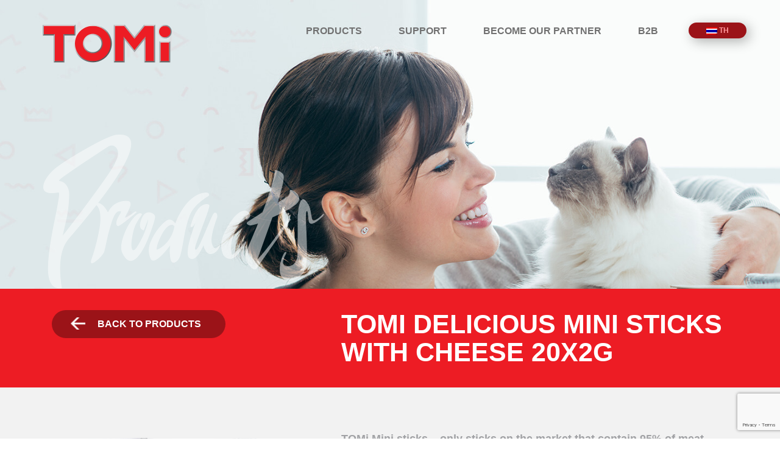

--- FILE ---
content_type: text/html; charset=UTF-8
request_url: https://www.tomipetfoods.com/th/products/tomi-delicious-mini-sticks-cheese-20x2g/
body_size: 9211
content:
<!DOCTYPE html>
<!--[if IE 7 ]><html lang="th" class="no-js ie ie7"> <![endif]-->
<!--[if IE 8 ]><html lang="th" class="no-js ie ie8"> <![endif]-->
<!--[if IE 9 ]><html lang="th" class="no-js ie ie9"> <![endif]-->
<!--[if (gt IE 9)|!(IE)]><!--> <html lang="th" class="no-js" prefix="og: http://ogp.me/ns#"> <!--<![endif]-->
<head>
    <meta charset="utf-8">
    <title>TOMi Delicious Mini Sticks with cheese 20x2g | TOMi</title>

            <link id="style" href="https://www.tomipetfoods.com/wp-content/themes/tomi/css/style.css" rel="stylesheet" type="text/css">
        <link rel="stylesheet" href="https://www.tomipetfoods.com/wp-content/themes/tomi/css/1200.css" type="text/css"  media="only screen and (max-width: 1200px)">
    <link rel="stylesheet" href="https://www.tomipetfoods.com/wp-content/themes/tomi/css/992.css" type="text/css"  media="only screen and (max-width: 992px)">
    <link rel="stylesheet" href="https://www.tomipetfoods.com/wp-content/themes/tomi/css/768.css" type="text/css"  media="only screen and (max-width: 768px)">
    <link rel="stylesheet" href="https://www.tomipetfoods.com/wp-content/themes/tomi/css/600.css" type="text/css"  media="only screen and (max-width: 600px)">
    <link rel="stylesheet" href="https://www.tomipetfoods.com/wp-content/themes/tomi/css/480.css" type="text/css"  media="only screen and (max-width: 480px)">

    <link rel="stylesheet" href="//maxcdn.bootstrapcdn.com/bootstrap/3.3.7/css/bootstrap.min.css" integrity="sha384-BVYiiSIFeK1dGmJRAkycuHAHRg32OmUcww7on3RYdg4Va+PmSTsz/K68vbdEjh4u" crossorigin="anonymous">
    <link rel="stylesheet" href="https://www.tomipetfoods.com/wp-content/themes/tomi/font-awesome/css/font-awesome.min.css">
    <link href="https://www.tomipetfoods.com/wp-content/themes/tomi/css/animate.css" rel="stylesheet" type="text/css">
    <link href="https://www.tomipetfoods.com/wp-content/themes/tomi/css/slick.css" rel="stylesheet" type="text/css">


    
  <script>
    (function(i,s,o,g,r,a,m){i['GoogleAnalyticsObject']=r;i[r]=i[r]||function(){
    (i[r].q=i[r].q||[]).push(arguments)},i[r].l=1*new Date();a=s.createElement(o),
    m=s.getElementsByTagName(o)[0];a.async=1;a.src=g;m.parentNode.insertBefore(a,m)
    })(window,document,'script','//www.google-analytics.com/analytics.js','ga');

    ga('create', 'UA-100007189-1', 'auto');
    ga('send', 'pageview');

  </script>
    
    <meta name="viewport" content="width=device-width, initial-scale=1">
    
    <!--[if lt IE 9]>
        <script src="http://html5shiv.googlecode.com/svn/trunk/html5.js"></script>
    <![endif]-->

    <script type="text/javascript">
       var admin_url = 'https://www.tomipetfoods.com/wp-admin/admin-ajax.php';
    </script>

    <meta name='robots' content='max-image-preview:large' />
	<style>img:is([sizes="auto" i], [sizes^="auto," i]) { contain-intrinsic-size: 3000px 1500px }</style>
	<link rel="alternate" hreflang="hr" href="https://www.tomipetfoods.com/hr/products/tomi-delicious-mini-sticks-cheese-20x2g/" />
<link rel="alternate" hreflang="en" href="https://www.tomipetfoods.com/products/tomi-delicious-mini-sticks-cheese-20x2g/" />
<link rel="alternate" hreflang="de" href="https://www.tomipetfoods.com/de/products/tomi-delicious-mini-sticks-cheese-20x2g/" />
<link rel="alternate" hreflang="he" href="https://www.tomipetfoods.com/he/products/tomi-delicious-mini-sticks-cheese-20x2g/" />
<link rel="alternate" hreflang="id" href="https://www.tomipetfoods.com/id/products/tomi-delicious-mini-sticks-cheese-20x2g/" />
<link rel="alternate" hreflang="it" href="https://www.tomipetfoods.com/it/products/tomi-delicious-mini-sticks-cheese-20x2g/" />
<link rel="alternate" hreflang="ro" href="https://www.tomipetfoods.com/ro/products/tomi-delicious-mini-sticks-cheese-20x2g/" />
<link rel="alternate" hreflang="ru" href="https://www.tomipetfoods.com/ru/products/tomi-delicious-mini-sticks-cheese-20x2g/" />
<link rel="alternate" hreflang="th" href="https://www.tomipetfoods.com/th/products/tomi-delicious-mini-sticks-cheese-20x2g/" />
<link rel="alternate" hreflang="uk" href="https://www.tomipetfoods.com/uk/products/tomi-delicious-mini-sticks-cheese-20x2g/" />
<link rel="alternate" hreflang="ms" href="https://www.tomipetfoods.com/ms/products/tomi-delicious-mini-sticks-cheese-20x2g/" />
<link rel="alternate" hreflang="x-default" href="https://www.tomipetfoods.com/products/tomi-delicious-mini-sticks-cheese-20x2g/" />
<link rel='dns-prefetch' href='//ajax.googleapis.com' />
<link rel='dns-prefetch' href='//maxcdn.bootstrapcdn.com' />
<link rel='dns-prefetch' href='//maps.googleapis.com' />

<link rel='stylesheet' id='wp-block-library-css' href='https://www.tomipetfoods.com/wp-includes/css/dist/block-library/style.min.css?ver=6.8.3' type='text/css' media='all' />
<style id='classic-theme-styles-inline-css' type='text/css'>
/*! This file is auto-generated */
.wp-block-button__link{color:#fff;background-color:#32373c;border-radius:9999px;box-shadow:none;text-decoration:none;padding:calc(.667em + 2px) calc(1.333em + 2px);font-size:1.125em}.wp-block-file__button{background:#32373c;color:#fff;text-decoration:none}
</style>
<link rel='stylesheet' id='wp-components-css' href='https://www.tomipetfoods.com/wp-includes/css/dist/components/style.min.css?ver=6.8.3' type='text/css' media='all' />
<link rel='stylesheet' id='wp-preferences-css' href='https://www.tomipetfoods.com/wp-includes/css/dist/preferences/style.min.css?ver=6.8.3' type='text/css' media='all' />
<link rel='stylesheet' id='wp-block-editor-css' href='https://www.tomipetfoods.com/wp-includes/css/dist/block-editor/style.min.css?ver=6.8.3' type='text/css' media='all' />
<link rel='stylesheet' id='popup-maker-block-library-style-css' href='https://www.tomipetfoods.com/wp-content/plugins/popup-maker/dist/packages/block-library-style.css?ver=dbea705cfafe089d65f1' type='text/css' media='all' />
<style id='global-styles-inline-css' type='text/css'>
:root{--wp--preset--aspect-ratio--square: 1;--wp--preset--aspect-ratio--4-3: 4/3;--wp--preset--aspect-ratio--3-4: 3/4;--wp--preset--aspect-ratio--3-2: 3/2;--wp--preset--aspect-ratio--2-3: 2/3;--wp--preset--aspect-ratio--16-9: 16/9;--wp--preset--aspect-ratio--9-16: 9/16;--wp--preset--color--black: #000000;--wp--preset--color--cyan-bluish-gray: #abb8c3;--wp--preset--color--white: #ffffff;--wp--preset--color--pale-pink: #f78da7;--wp--preset--color--vivid-red: #cf2e2e;--wp--preset--color--luminous-vivid-orange: #ff6900;--wp--preset--color--luminous-vivid-amber: #fcb900;--wp--preset--color--light-green-cyan: #7bdcb5;--wp--preset--color--vivid-green-cyan: #00d084;--wp--preset--color--pale-cyan-blue: #8ed1fc;--wp--preset--color--vivid-cyan-blue: #0693e3;--wp--preset--color--vivid-purple: #9b51e0;--wp--preset--gradient--vivid-cyan-blue-to-vivid-purple: linear-gradient(135deg,rgba(6,147,227,1) 0%,rgb(155,81,224) 100%);--wp--preset--gradient--light-green-cyan-to-vivid-green-cyan: linear-gradient(135deg,rgb(122,220,180) 0%,rgb(0,208,130) 100%);--wp--preset--gradient--luminous-vivid-amber-to-luminous-vivid-orange: linear-gradient(135deg,rgba(252,185,0,1) 0%,rgba(255,105,0,1) 100%);--wp--preset--gradient--luminous-vivid-orange-to-vivid-red: linear-gradient(135deg,rgba(255,105,0,1) 0%,rgb(207,46,46) 100%);--wp--preset--gradient--very-light-gray-to-cyan-bluish-gray: linear-gradient(135deg,rgb(238,238,238) 0%,rgb(169,184,195) 100%);--wp--preset--gradient--cool-to-warm-spectrum: linear-gradient(135deg,rgb(74,234,220) 0%,rgb(151,120,209) 20%,rgb(207,42,186) 40%,rgb(238,44,130) 60%,rgb(251,105,98) 80%,rgb(254,248,76) 100%);--wp--preset--gradient--blush-light-purple: linear-gradient(135deg,rgb(255,206,236) 0%,rgb(152,150,240) 100%);--wp--preset--gradient--blush-bordeaux: linear-gradient(135deg,rgb(254,205,165) 0%,rgb(254,45,45) 50%,rgb(107,0,62) 100%);--wp--preset--gradient--luminous-dusk: linear-gradient(135deg,rgb(255,203,112) 0%,rgb(199,81,192) 50%,rgb(65,88,208) 100%);--wp--preset--gradient--pale-ocean: linear-gradient(135deg,rgb(255,245,203) 0%,rgb(182,227,212) 50%,rgb(51,167,181) 100%);--wp--preset--gradient--electric-grass: linear-gradient(135deg,rgb(202,248,128) 0%,rgb(113,206,126) 100%);--wp--preset--gradient--midnight: linear-gradient(135deg,rgb(2,3,129) 0%,rgb(40,116,252) 100%);--wp--preset--font-size--small: 13px;--wp--preset--font-size--medium: 20px;--wp--preset--font-size--large: 36px;--wp--preset--font-size--x-large: 42px;--wp--preset--spacing--20: 0.44rem;--wp--preset--spacing--30: 0.67rem;--wp--preset--spacing--40: 1rem;--wp--preset--spacing--50: 1.5rem;--wp--preset--spacing--60: 2.25rem;--wp--preset--spacing--70: 3.38rem;--wp--preset--spacing--80: 5.06rem;--wp--preset--shadow--natural: 6px 6px 9px rgba(0, 0, 0, 0.2);--wp--preset--shadow--deep: 12px 12px 50px rgba(0, 0, 0, 0.4);--wp--preset--shadow--sharp: 6px 6px 0px rgba(0, 0, 0, 0.2);--wp--preset--shadow--outlined: 6px 6px 0px -3px rgba(255, 255, 255, 1), 6px 6px rgba(0, 0, 0, 1);--wp--preset--shadow--crisp: 6px 6px 0px rgba(0, 0, 0, 1);}:where(.is-layout-flex){gap: 0.5em;}:where(.is-layout-grid){gap: 0.5em;}body .is-layout-flex{display: flex;}.is-layout-flex{flex-wrap: wrap;align-items: center;}.is-layout-flex > :is(*, div){margin: 0;}body .is-layout-grid{display: grid;}.is-layout-grid > :is(*, div){margin: 0;}:where(.wp-block-columns.is-layout-flex){gap: 2em;}:where(.wp-block-columns.is-layout-grid){gap: 2em;}:where(.wp-block-post-template.is-layout-flex){gap: 1.25em;}:where(.wp-block-post-template.is-layout-grid){gap: 1.25em;}.has-black-color{color: var(--wp--preset--color--black) !important;}.has-cyan-bluish-gray-color{color: var(--wp--preset--color--cyan-bluish-gray) !important;}.has-white-color{color: var(--wp--preset--color--white) !important;}.has-pale-pink-color{color: var(--wp--preset--color--pale-pink) !important;}.has-vivid-red-color{color: var(--wp--preset--color--vivid-red) !important;}.has-luminous-vivid-orange-color{color: var(--wp--preset--color--luminous-vivid-orange) !important;}.has-luminous-vivid-amber-color{color: var(--wp--preset--color--luminous-vivid-amber) !important;}.has-light-green-cyan-color{color: var(--wp--preset--color--light-green-cyan) !important;}.has-vivid-green-cyan-color{color: var(--wp--preset--color--vivid-green-cyan) !important;}.has-pale-cyan-blue-color{color: var(--wp--preset--color--pale-cyan-blue) !important;}.has-vivid-cyan-blue-color{color: var(--wp--preset--color--vivid-cyan-blue) !important;}.has-vivid-purple-color{color: var(--wp--preset--color--vivid-purple) !important;}.has-black-background-color{background-color: var(--wp--preset--color--black) !important;}.has-cyan-bluish-gray-background-color{background-color: var(--wp--preset--color--cyan-bluish-gray) !important;}.has-white-background-color{background-color: var(--wp--preset--color--white) !important;}.has-pale-pink-background-color{background-color: var(--wp--preset--color--pale-pink) !important;}.has-vivid-red-background-color{background-color: var(--wp--preset--color--vivid-red) !important;}.has-luminous-vivid-orange-background-color{background-color: var(--wp--preset--color--luminous-vivid-orange) !important;}.has-luminous-vivid-amber-background-color{background-color: var(--wp--preset--color--luminous-vivid-amber) !important;}.has-light-green-cyan-background-color{background-color: var(--wp--preset--color--light-green-cyan) !important;}.has-vivid-green-cyan-background-color{background-color: var(--wp--preset--color--vivid-green-cyan) !important;}.has-pale-cyan-blue-background-color{background-color: var(--wp--preset--color--pale-cyan-blue) !important;}.has-vivid-cyan-blue-background-color{background-color: var(--wp--preset--color--vivid-cyan-blue) !important;}.has-vivid-purple-background-color{background-color: var(--wp--preset--color--vivid-purple) !important;}.has-black-border-color{border-color: var(--wp--preset--color--black) !important;}.has-cyan-bluish-gray-border-color{border-color: var(--wp--preset--color--cyan-bluish-gray) !important;}.has-white-border-color{border-color: var(--wp--preset--color--white) !important;}.has-pale-pink-border-color{border-color: var(--wp--preset--color--pale-pink) !important;}.has-vivid-red-border-color{border-color: var(--wp--preset--color--vivid-red) !important;}.has-luminous-vivid-orange-border-color{border-color: var(--wp--preset--color--luminous-vivid-orange) !important;}.has-luminous-vivid-amber-border-color{border-color: var(--wp--preset--color--luminous-vivid-amber) !important;}.has-light-green-cyan-border-color{border-color: var(--wp--preset--color--light-green-cyan) !important;}.has-vivid-green-cyan-border-color{border-color: var(--wp--preset--color--vivid-green-cyan) !important;}.has-pale-cyan-blue-border-color{border-color: var(--wp--preset--color--pale-cyan-blue) !important;}.has-vivid-cyan-blue-border-color{border-color: var(--wp--preset--color--vivid-cyan-blue) !important;}.has-vivid-purple-border-color{border-color: var(--wp--preset--color--vivid-purple) !important;}.has-vivid-cyan-blue-to-vivid-purple-gradient-background{background: var(--wp--preset--gradient--vivid-cyan-blue-to-vivid-purple) !important;}.has-light-green-cyan-to-vivid-green-cyan-gradient-background{background: var(--wp--preset--gradient--light-green-cyan-to-vivid-green-cyan) !important;}.has-luminous-vivid-amber-to-luminous-vivid-orange-gradient-background{background: var(--wp--preset--gradient--luminous-vivid-amber-to-luminous-vivid-orange) !important;}.has-luminous-vivid-orange-to-vivid-red-gradient-background{background: var(--wp--preset--gradient--luminous-vivid-orange-to-vivid-red) !important;}.has-very-light-gray-to-cyan-bluish-gray-gradient-background{background: var(--wp--preset--gradient--very-light-gray-to-cyan-bluish-gray) !important;}.has-cool-to-warm-spectrum-gradient-background{background: var(--wp--preset--gradient--cool-to-warm-spectrum) !important;}.has-blush-light-purple-gradient-background{background: var(--wp--preset--gradient--blush-light-purple) !important;}.has-blush-bordeaux-gradient-background{background: var(--wp--preset--gradient--blush-bordeaux) !important;}.has-luminous-dusk-gradient-background{background: var(--wp--preset--gradient--luminous-dusk) !important;}.has-pale-ocean-gradient-background{background: var(--wp--preset--gradient--pale-ocean) !important;}.has-electric-grass-gradient-background{background: var(--wp--preset--gradient--electric-grass) !important;}.has-midnight-gradient-background{background: var(--wp--preset--gradient--midnight) !important;}.has-small-font-size{font-size: var(--wp--preset--font-size--small) !important;}.has-medium-font-size{font-size: var(--wp--preset--font-size--medium) !important;}.has-large-font-size{font-size: var(--wp--preset--font-size--large) !important;}.has-x-large-font-size{font-size: var(--wp--preset--font-size--x-large) !important;}
:where(.wp-block-post-template.is-layout-flex){gap: 1.25em;}:where(.wp-block-post-template.is-layout-grid){gap: 1.25em;}
:where(.wp-block-columns.is-layout-flex){gap: 2em;}:where(.wp-block-columns.is-layout-grid){gap: 2em;}
:root :where(.wp-block-pullquote){font-size: 1.5em;line-height: 1.6;}
</style>
<link rel='stylesheet' id='wpml-legacy-horizontal-list-0-css' href='https://www.tomipetfoods.com/wp-content/plugins/sitepress-multilingual-cms/templates/language-switchers/legacy-list-horizontal/style.min.css?ver=1' type='text/css' media='all' />
<script type="text/javascript" id="wpml-cookie-js-extra">
/* <![CDATA[ */
var wpml_cookies = {"wp-wpml_current_language":{"value":"th","expires":1,"path":"\/"}};
var wpml_cookies = {"wp-wpml_current_language":{"value":"th","expires":1,"path":"\/"}};
/* ]]> */
</script>
<script type="text/javascript" src="https://www.tomipetfoods.com/wp-content/plugins/sitepress-multilingual-cms/res/js/cookies/language-cookie.js?ver=486900&#039; defer=&#039;defer" id="wpml-cookie-js" defer="defer" data-wp-strategy="defer"></script>
<link rel="https://api.w.org/" href="https://www.tomipetfoods.com/th/wp-json/" /><meta name="generator" content="WordPress 6.8.3" />
<link rel="canonical" href="https://www.tomipetfoods.com/products/tomi-delicious-mini-sticks-cheese-20x2g/" />
<link rel='shortlink' href='https://www.tomipetfoods.com/th/?p=461' />
<link rel="alternate" title="oEmbed (JSON)" type="application/json+oembed" href="https://www.tomipetfoods.com/th/wp-json/oembed/1.0/embed?url=https%3A%2F%2Fwww.tomipetfoods.com%2Fth%2Fproducts%2Ftomi-delicious-mini-sticks-cheese-20x2g%2F" />
<link rel="alternate" title="oEmbed (XML)" type="text/xml+oembed" href="https://www.tomipetfoods.com/th/wp-json/oembed/1.0/embed?url=https%3A%2F%2Fwww.tomipetfoods.com%2Fth%2Fproducts%2Ftomi-delicious-mini-sticks-cheese-20x2g%2F&#038;format=xml" />
<meta name="generator" content="WPML ver:4.8.6 stt:7,22,1,3,20,25,27,63,45,46,53,54,55;" />
<link rel="icon" href="https://www.tomipetfoods.com/wp-content/uploads/2022/10/cropped-logo-1-1-32x32.png" sizes="32x32" />
<link rel="icon" href="https://www.tomipetfoods.com/wp-content/uploads/2022/10/cropped-logo-1-1-192x192.png" sizes="192x192" />
<link rel="apple-touch-icon" href="https://www.tomipetfoods.com/wp-content/uploads/2022/10/cropped-logo-1-1-180x180.png" />
<meta name="msapplication-TileImage" content="https://www.tomipetfoods.com/wp-content/uploads/2022/10/cropped-logo-1-1-270x270.png" />
		<style type="text/css" id="wp-custom-css">
			.documents-wrap h2, .content-left-slat h2 {
    text-transform: none;
}

.fa {
    font-size: 40px;
    margin-right: 15px;
}		</style>
		<meta name="generator" content="WP Rocket 3.20.1.2" data-wpr-features="wpr_preload_links wpr_desktop" /></head>
<body class="wp-singular product-template-default single single-product postid-461 wp-theme-tomi single-author singular">

<!-- Header -->
    <header data-rocket-location-hash="c1d4d6ac6daf33109c294314386785ec" id="page-header">

        <div data-rocket-location-hash="6005da2017e5fd3302f88d75d9af55c2" class="container">
            <div data-rocket-location-hash="5cd83cba399d508b78dc1100d7c0521b" class="site-branding">
                <h1 class="site-logo"><a href="https://www.tomipetfoods.com/th/"  title="TOMi">TOMi</a></h1>
            </div>

            <nav>
                <ul id="example" class="main-nav"><li id="menu-item-2354" class="menu-item menu-item-type-post_type menu-item-object-page menu-item-2354"><a href="https://www.tomipetfoods.com/th/products/">Products</a></li>
<li id="menu-item-2355" class="menu-item menu-item-type-post_type menu-item-object-page menu-item-2355"><a href="https://www.tomipetfoods.com/th/support/">Support</a></li>
<li id="menu-item-2356" class="menu-item menu-item-type-post_type menu-item-object-page menu-item-2356"><a href="https://www.tomipetfoods.com/th/become-our-partner/">Become our partner</a></li>
<li id="menu-item-6899" class="menu-item menu-item-type-post_type menu-item-object-page menu-item-6899"><a href="https://www.tomipetfoods.com/th/b2b/">B2B</a></li>
</ul>                
                
                 <div class="lang-nav" data-method="langNav"><p><img class="language-flag" src="https://www.tomipetfoods.com/wp-content/plugins/sitepress-multilingual-cms/res/flags/th.png"> th</p><ul><li><a href="https://www.tomipetfoods.com/products/tomi-delicious-mini-sticks-cheese-20x2g/"><img class="language-flag" src="https://www.tomipetfoods.com/wp-content/plugins/sitepress-multilingual-cms/res/flags/en.png"> en</a></li><li><a href="https://www.tomipetfoods.com/hr/products/tomi-delicious-mini-sticks-cheese-20x2g/"><img class="language-flag" src="https://www.tomipetfoods.com/wp-content/plugins/sitepress-multilingual-cms/res/flags/hr.png"> hr</a></li><li><a href="https://www.tomipetfoods.com/ro/products/tomi-delicious-mini-sticks-cheese-20x2g/"><img class="language-flag" src="https://www.tomipetfoods.com/wp-content/plugins/sitepress-multilingual-cms/res/flags/ro.png"> ro</a></li><li><a href="https://www.tomipetfoods.com/ru/products/tomi-delicious-mini-sticks-cheese-20x2g/"><img class="language-flag" src="https://www.tomipetfoods.com/wp-content/plugins/sitepress-multilingual-cms/res/flags/ru.png"> ru</a></li><li><a href="https://www.tomipetfoods.com/tr/"><img class="language-flag" src="https://www.tomipetfoods.com/wp-content/plugins/sitepress-multilingual-cms/res/flags/tr.png"> tr</a></li><li><a href="https://www.tomipetfoods.com/uk/products/tomi-delicious-mini-sticks-cheese-20x2g/"><img class="language-flag" src="https://www.tomipetfoods.com/wp-content/plugins/sitepress-multilingual-cms/res/flags/uk.png"> uk</a></li></ul></div>                
          
            </nav>

        </div>

    </header>
    <!-- /Header -->

    <a href="#" class="toggle-menu" data-method="toggleMenu">
        <span class="line-1"></span>
        <span class="line-2"></span>
        <span class="line-3"></span>
    </a>

    <div data-rocket-location-hash="65348470dccde5b983f338877aa846b9" class="mobile-menu">
        <div data-rocket-location-hash="516daa99b92b275bfd39a09c9e20aff7" class="inner">
            <ul id="example" class="main-nav"><li class="menu-item menu-item-type-post_type menu-item-object-page menu-item-2354"><a href="https://www.tomipetfoods.com/th/products/">Products</a></li>
<li class="menu-item menu-item-type-post_type menu-item-object-page menu-item-2355"><a href="https://www.tomipetfoods.com/th/support/">Support</a></li>
<li class="menu-item menu-item-type-post_type menu-item-object-page menu-item-2356"><a href="https://www.tomipetfoods.com/th/become-our-partner/">Become our partner</a></li>
<li class="menu-item menu-item-type-post_type menu-item-object-page menu-item-6899"><a href="https://www.tomipetfoods.com/th/b2b/">B2B</a></li>
</ul>            
                
        </div>
    </div>

<!-- Page title -->
<section data-rocket-location-hash="c12a2d5118f8891cce35ac6518ac07fc" class="page-title">
	<div data-rocket-location-hash="09f4c31439b9da9727ef96cdaa71042a" class="title-bg" style="background-image: url(https://www.tomipetfoods.com/wp-content/themes/tomi/img/bg/header-bg-1.jpg);" data-method="parallaxInit" data-ratio="0.15"></div>
	<div data-rocket-location-hash="e6eb6fcccd8ab4e0754c54f80a5d14c0" class="container">
		<h2>Products</h2>
	</div>
</section>

<section data-rocket-location-hash="f7527d53c5c5a0b421b335670c912bc6" class="product-main">
	<div data-rocket-location-hash="1514b9459f63d49b1bf33dd0f0938a6d" class="product-name">
		<div data-rocket-location-hash="1ded919732da144e02a015d2156ecef5" class="container">
			<div class="col-md-4">
								<a href="https://www.tomipetfoods.com/th/products/" class="btn-1 color-2"><i class="arrow-left-1"></i>Back to products</a>
			</div>
			<div class="col-md-7 col-md-offset-1">
				<h1>TOMi Delicious Mini Sticks with cheese 20x2g</h1>
			</div>
		</div>
	</div>
	<div data-rocket-location-hash="2064e064000264cbcfaa2f0204a01e8b" class="product-content user-content">
		<div data-rocket-location-hash="68e122c6b23b4519e49c5a2a57b5f054" class="container">
						<div class="col-sm-4">
				<img width="350" height="632" src="https://www.tomipetfoods.com/wp-content/uploads/2017/05/Mini_Sticks_Cheese-copy-350x632.png" class="attachment-product-big size-product-big wp-post-image" alt="" decoding="async" fetchpriority="high" srcset="https://www.tomipetfoods.com/wp-content/uploads/2017/05/Mini_Sticks_Cheese-copy-350x632.png 350w, https://www.tomipetfoods.com/wp-content/uploads/2017/05/Mini_Sticks_Cheese-copy-166x300.png 166w, https://www.tomipetfoods.com/wp-content/uploads/2017/05/Mini_Sticks_Cheese-copy-567x1024.png 567w, https://www.tomipetfoods.com/wp-content/uploads/2017/05/Mini_Sticks_Cheese-copy.png 575w, https://www.tomipetfoods.com/wp-content/uploads/2017/05/Mini_Sticks_Cheese-copy-320x578.png 320w, https://www.tomipetfoods.com/wp-content/uploads/2017/05/Mini_Sticks_Cheese-copy-115x208.png 115w" sizes="(max-width: 350px) 100vw, 350px" />			</div>
									<div class="col-sm-7 col-sm-offset-1">
				<p>TOMi Mini sticks &#8211; only sticks on the market that contain 95% of meat. Great treat for your little happiness but above all it is healthy and nutritional. This is definitely number one treat for all cats. Made from the finest pieces of meat, which guarantees a superior taste, smell and high nutritional value. Due of its packaging, this treat is ideal for traveling, as it always stays fresh and soft. It is also an ideal reward in training or simply as a treat between meals. This meal is absolutely free of added sugar, artificial colour or flavour and most important is GMO free. </p>
			</div>
					</div>
	</div>
</section>



<!-- Become our partner -->
<section data-rocket-location-hash="da0ae8eaa3762311c1612dba70fc24d2" class="become-our-partner links-slat">

	<div data-rocket-location-hash="c1332f6159d3632aec096bcff15dee3c" class="blueberries"></div>

	<div data-rocket-location-hash="f9357140ee36883ea6064de5d7279a99" class="container">

		<div data-rocket-location-hash="78b657f69177d0f9a0a4c5fd35aa4aac" class="col-lg-12">
			<a href="https://www.tomipetfoods.com/th/become-our-partner/">Become our partner <i class="arrow-right-2"></i></a>
		</div>

	</div>

</section>


<!-- Parallax items -->
<div data-rocket-location-hash="b86311e09bb71569a290320a66744bc6" class="product-d-parallax">
	<div data-rocket-location-hash="f5f3c7476887216eecfc905015aeeb5e" class="parallax-item fish" data-method="parallaxInit" data-ratio="0.1"><img src="https://www.tomipetfoods.com/wp-content/themes/tomi/img/bg/ball-2.png" alt=""></div>
	<div data-rocket-location-hash="ec04d5604f3c4c6a6d720172abf16f5d" class="parallax-item beans" data-method="parallaxInit" data-ratio="-0.1"><img src="https://www.tomipetfoods.com/wp-content/themes/tomi/img/bg/beans-2.png" alt=""></div>
</div>

	

	<footer data-rocket-location-hash="b8ab60785299fc996c3689b23bd2adbc" id="page-footer">

		<div data-rocket-location-hash="585ed3ec7a09c0a11c0dd607f773b12d" class="container">

			<i class="to-top arrow-top-1" data-method="toTop"></i>

			<div data-rocket-location-hash="d3bb540dd779ec6ee7fc971ed9fb347e" class="col-md-3 col-sm-12">
				<div class="site-logo"><a href="https://www.tomipetfoods.com" title="TOMi">TOMi</a></div>
							</div>

			<div data-rocket-location-hash="a95754c0ad1cb0290ab0f05134f7402b" class="col-md-3 col-md-offset-3 col-sm-6">
				<div class="footer-contact">
					<h4>Contact us</h4>
					<p>
						Email: <br>
													<a href="mailto:info@tomipetfoods.com">info@tomipetfoods.com</a><br><br>
																		
						<a href="https://www.facebook.com/profile.php?id=61551818954460" target="_blank"><i class="fa fa-facebook-official" aria-hidden="true"></i></a>
						<a href="https://www.instagram.com/tomipetfood/" target="_blank"><i class="fa fa-instagram" aria-hidden="true"></i></a>
						<br><br>

						© 2026 TOMi
					</p>

				</div>
			</div>

			<div data-rocket-location-hash="6eeef6e8f548f725ac45e11b31667517" class="col-md-3 col-sm-6">
				<div class="footer-list">
					<h4>Categories</h4>
					<ul><li class="menu-item menu-item-type-post_type menu-item-object-page menu-item-2354"><a href="https://www.tomipetfoods.com/th/products/">Products</a></li>
<li class="menu-item menu-item-type-post_type menu-item-object-page menu-item-2355"><a href="https://www.tomipetfoods.com/th/support/">Support</a></li>
<li class="menu-item menu-item-type-post_type menu-item-object-page menu-item-2356"><a href="https://www.tomipetfoods.com/th/become-our-partner/">Become our partner</a></li>
<li class="menu-item menu-item-type-post_type menu-item-object-page menu-item-6899"><a href="https://www.tomipetfoods.com/th/b2b/">B2B</a></li>
</ul>				
				</div>
			</div>


		</div>

	</footer>

<script type="speculationrules">
{"prefetch":[{"source":"document","where":{"and":[{"href_matches":"\/th\/*"},{"not":{"href_matches":["\/wp-*.php","\/wp-admin\/*","\/wp-content\/uploads\/*","\/wp-content\/*","\/wp-content\/plugins\/*","\/wp-content\/themes\/tomi\/*","\/th\/*\\?(.+)"]}},{"not":{"selector_matches":"a[rel~=\"nofollow\"]"}},{"not":{"selector_matches":".no-prefetch, .no-prefetch a"}}]},"eagerness":"conservative"}]}
</script>
<script type="text/javascript" id="rocket-browser-checker-js-after">
/* <![CDATA[ */
"use strict";var _createClass=function(){function defineProperties(target,props){for(var i=0;i<props.length;i++){var descriptor=props[i];descriptor.enumerable=descriptor.enumerable||!1,descriptor.configurable=!0,"value"in descriptor&&(descriptor.writable=!0),Object.defineProperty(target,descriptor.key,descriptor)}}return function(Constructor,protoProps,staticProps){return protoProps&&defineProperties(Constructor.prototype,protoProps),staticProps&&defineProperties(Constructor,staticProps),Constructor}}();function _classCallCheck(instance,Constructor){if(!(instance instanceof Constructor))throw new TypeError("Cannot call a class as a function")}var RocketBrowserCompatibilityChecker=function(){function RocketBrowserCompatibilityChecker(options){_classCallCheck(this,RocketBrowserCompatibilityChecker),this.passiveSupported=!1,this._checkPassiveOption(this),this.options=!!this.passiveSupported&&options}return _createClass(RocketBrowserCompatibilityChecker,[{key:"_checkPassiveOption",value:function(self){try{var options={get passive(){return!(self.passiveSupported=!0)}};window.addEventListener("test",null,options),window.removeEventListener("test",null,options)}catch(err){self.passiveSupported=!1}}},{key:"initRequestIdleCallback",value:function(){!1 in window&&(window.requestIdleCallback=function(cb){var start=Date.now();return setTimeout(function(){cb({didTimeout:!1,timeRemaining:function(){return Math.max(0,50-(Date.now()-start))}})},1)}),!1 in window&&(window.cancelIdleCallback=function(id){return clearTimeout(id)})}},{key:"isDataSaverModeOn",value:function(){return"connection"in navigator&&!0===navigator.connection.saveData}},{key:"supportsLinkPrefetch",value:function(){var elem=document.createElement("link");return elem.relList&&elem.relList.supports&&elem.relList.supports("prefetch")&&window.IntersectionObserver&&"isIntersecting"in IntersectionObserverEntry.prototype}},{key:"isSlowConnection",value:function(){return"connection"in navigator&&"effectiveType"in navigator.connection&&("2g"===navigator.connection.effectiveType||"slow-2g"===navigator.connection.effectiveType)}}]),RocketBrowserCompatibilityChecker}();
/* ]]> */
</script>
<script type="text/javascript" id="rocket-preload-links-js-extra">
/* <![CDATA[ */
var RocketPreloadLinksConfig = {"excludeUris":"\/(?:.+\/)?feed(?:\/(?:.+\/?)?)?$|\/(?:.+\/)?embed\/|\/(index.php\/)?(.*)wp-json(\/.*|$)|\/refer\/|\/go\/|\/recommend\/|\/recommends\/","usesTrailingSlash":"1","imageExt":"jpg|jpeg|gif|png|tiff|bmp|webp|avif|pdf|doc|docx|xls|xlsx|php","fileExt":"jpg|jpeg|gif|png|tiff|bmp|webp|avif|pdf|doc|docx|xls|xlsx|php|html|htm","siteUrl":"https:\/\/www.tomipetfoods.com\/th\/","onHoverDelay":"100","rateThrottle":"3"};
/* ]]> */
</script>
<script type="text/javascript" id="rocket-preload-links-js-after">
/* <![CDATA[ */
(function() {
"use strict";var r="function"==typeof Symbol&&"symbol"==typeof Symbol.iterator?function(e){return typeof e}:function(e){return e&&"function"==typeof Symbol&&e.constructor===Symbol&&e!==Symbol.prototype?"symbol":typeof e},e=function(){function i(e,t){for(var n=0;n<t.length;n++){var i=t[n];i.enumerable=i.enumerable||!1,i.configurable=!0,"value"in i&&(i.writable=!0),Object.defineProperty(e,i.key,i)}}return function(e,t,n){return t&&i(e.prototype,t),n&&i(e,n),e}}();function i(e,t){if(!(e instanceof t))throw new TypeError("Cannot call a class as a function")}var t=function(){function n(e,t){i(this,n),this.browser=e,this.config=t,this.options=this.browser.options,this.prefetched=new Set,this.eventTime=null,this.threshold=1111,this.numOnHover=0}return e(n,[{key:"init",value:function(){!this.browser.supportsLinkPrefetch()||this.browser.isDataSaverModeOn()||this.browser.isSlowConnection()||(this.regex={excludeUris:RegExp(this.config.excludeUris,"i"),images:RegExp(".("+this.config.imageExt+")$","i"),fileExt:RegExp(".("+this.config.fileExt+")$","i")},this._initListeners(this))}},{key:"_initListeners",value:function(e){-1<this.config.onHoverDelay&&document.addEventListener("mouseover",e.listener.bind(e),e.listenerOptions),document.addEventListener("mousedown",e.listener.bind(e),e.listenerOptions),document.addEventListener("touchstart",e.listener.bind(e),e.listenerOptions)}},{key:"listener",value:function(e){var t=e.target.closest("a"),n=this._prepareUrl(t);if(null!==n)switch(e.type){case"mousedown":case"touchstart":this._addPrefetchLink(n);break;case"mouseover":this._earlyPrefetch(t,n,"mouseout")}}},{key:"_earlyPrefetch",value:function(t,e,n){var i=this,r=setTimeout(function(){if(r=null,0===i.numOnHover)setTimeout(function(){return i.numOnHover=0},1e3);else if(i.numOnHover>i.config.rateThrottle)return;i.numOnHover++,i._addPrefetchLink(e)},this.config.onHoverDelay);t.addEventListener(n,function e(){t.removeEventListener(n,e,{passive:!0}),null!==r&&(clearTimeout(r),r=null)},{passive:!0})}},{key:"_addPrefetchLink",value:function(i){return this.prefetched.add(i.href),new Promise(function(e,t){var n=document.createElement("link");n.rel="prefetch",n.href=i.href,n.onload=e,n.onerror=t,document.head.appendChild(n)}).catch(function(){})}},{key:"_prepareUrl",value:function(e){if(null===e||"object"!==(void 0===e?"undefined":r(e))||!1 in e||-1===["http:","https:"].indexOf(e.protocol))return null;var t=e.href.substring(0,this.config.siteUrl.length),n=this._getPathname(e.href,t),i={original:e.href,protocol:e.protocol,origin:t,pathname:n,href:t+n};return this._isLinkOk(i)?i:null}},{key:"_getPathname",value:function(e,t){var n=t?e.substring(this.config.siteUrl.length):e;return n.startsWith("/")||(n="/"+n),this._shouldAddTrailingSlash(n)?n+"/":n}},{key:"_shouldAddTrailingSlash",value:function(e){return this.config.usesTrailingSlash&&!e.endsWith("/")&&!this.regex.fileExt.test(e)}},{key:"_isLinkOk",value:function(e){return null!==e&&"object"===(void 0===e?"undefined":r(e))&&(!this.prefetched.has(e.href)&&e.origin===this.config.siteUrl&&-1===e.href.indexOf("?")&&-1===e.href.indexOf("#")&&!this.regex.excludeUris.test(e.href)&&!this.regex.images.test(e.href))}}],[{key:"run",value:function(){"undefined"!=typeof RocketPreloadLinksConfig&&new n(new RocketBrowserCompatibilityChecker({capture:!0,passive:!0}),RocketPreloadLinksConfig).init()}}]),n}();t.run();
}());
/* ]]> */
</script>
<script type="text/javascript" src="//ajax.googleapis.com/ajax/libs/jquery/1.12.4/jquery.min.js?ver=1.12.4" id="jquery-js"></script>
<script type="text/javascript" src="//maxcdn.bootstrapcdn.com/bootstrap/3.3.7/js/bootstrap.min.js?ver=3.3.7&#039; defer=&#039;defer" id="bootstrap-js"></script>
<script type="text/javascript" src="//maps.googleapis.com/maps/api/js?key=AIzaSyA328DOtyDlhgfbfqSXBGCGjqd6q3A-2ns&amp;ver=1.12.4" id="maps-js"></script>
<script type="text/javascript" src="https://www.tomipetfoods.com/wp-content/themes/tomi/js/script.js?ver=1.0&#039; defer=&#039;defer" id="script-js"></script>
<script type="text/javascript" src="https://www.tomipetfoods.com/wp-content/themes/tomi/inc/theme-addons/social-share/social-share-kit.js?ver=1.0&#039; defer=&#039;defer" id="social-share-js"></script>
<script type="text/javascript" src="https://www.google.com/recaptcha/api.js?render=6LedKtgUAAAAAIr0ojyL4z3JibjRvRORE-w1PY2Q&amp;ver=3.0&#039; defer=&#039;defer" id="google-recaptcha-js"></script>
<script type="text/javascript" src="https://www.tomipetfoods.com/wp-includes/js/dist/vendor/wp-polyfill.min.js?ver=3.15.0&#039; defer=&#039;defer" id="wp-polyfill-js"></script>
<script type="text/javascript" id="wpcf7-recaptcha-js-before">
/* <![CDATA[ */
var wpcf7_recaptcha = {
    "sitekey": "6LedKtgUAAAAAIr0ojyL4z3JibjRvRORE-w1PY2Q",
    "actions": {
        "homepage": "homepage",
        "contactform": "contactform"
    }
};
/* ]]> */
</script>
<script type="text/javascript" src="https://www.tomipetfoods.com/wp-content/plugins/contact-form-7/modules/recaptcha/index.js?ver=6.1.2&#039; defer=&#039;defer" id="wpcf7-recaptcha-js"></script>


<script>var rocket_beacon_data = {"ajax_url":"https:\/\/www.tomipetfoods.com\/wp-admin\/admin-ajax.php","nonce":"af603640fc","url":"https:\/\/www.tomipetfoods.com\/th\/products\/tomi-delicious-mini-sticks-cheese-20x2g","is_mobile":false,"width_threshold":1600,"height_threshold":700,"delay":500,"debug":null,"status":{"atf":true,"lrc":true,"preconnect_external_domain":true},"elements":"img, video, picture, p, main, div, li, svg, section, header, span","lrc_threshold":1800,"preconnect_external_domain_elements":["link","script","iframe"],"preconnect_external_domain_exclusions":["static.cloudflareinsights.com","rel=\"profile\"","rel=\"preconnect\"","rel=\"dns-prefetch\"","rel=\"icon\""]}</script><script data-name="wpr-wpr-beacon" src='https://www.tomipetfoods.com/wp-content/plugins/wp-rocket/assets/js/wpr-beacon.min.js' async></script></body>
</html>
<!-- This website is like a Rocket, isn't it? Performance optimized by WP Rocket. Learn more: https://wp-rocket.me - Debug: cached@1769421645 -->

--- FILE ---
content_type: text/html; charset=utf-8
request_url: https://www.google.com/recaptcha/api2/anchor?ar=1&k=6LedKtgUAAAAAIr0ojyL4z3JibjRvRORE-w1PY2Q&co=aHR0cHM6Ly93d3cudG9taXBldGZvb2RzLmNvbTo0NDM.&hl=en&v=PoyoqOPhxBO7pBk68S4YbpHZ&size=invisible&anchor-ms=20000&execute-ms=30000&cb=onx28x4fo0yj
body_size: 48738
content:
<!DOCTYPE HTML><html dir="ltr" lang="en"><head><meta http-equiv="Content-Type" content="text/html; charset=UTF-8">
<meta http-equiv="X-UA-Compatible" content="IE=edge">
<title>reCAPTCHA</title>
<style type="text/css">
/* cyrillic-ext */
@font-face {
  font-family: 'Roboto';
  font-style: normal;
  font-weight: 400;
  font-stretch: 100%;
  src: url(//fonts.gstatic.com/s/roboto/v48/KFO7CnqEu92Fr1ME7kSn66aGLdTylUAMa3GUBHMdazTgWw.woff2) format('woff2');
  unicode-range: U+0460-052F, U+1C80-1C8A, U+20B4, U+2DE0-2DFF, U+A640-A69F, U+FE2E-FE2F;
}
/* cyrillic */
@font-face {
  font-family: 'Roboto';
  font-style: normal;
  font-weight: 400;
  font-stretch: 100%;
  src: url(//fonts.gstatic.com/s/roboto/v48/KFO7CnqEu92Fr1ME7kSn66aGLdTylUAMa3iUBHMdazTgWw.woff2) format('woff2');
  unicode-range: U+0301, U+0400-045F, U+0490-0491, U+04B0-04B1, U+2116;
}
/* greek-ext */
@font-face {
  font-family: 'Roboto';
  font-style: normal;
  font-weight: 400;
  font-stretch: 100%;
  src: url(//fonts.gstatic.com/s/roboto/v48/KFO7CnqEu92Fr1ME7kSn66aGLdTylUAMa3CUBHMdazTgWw.woff2) format('woff2');
  unicode-range: U+1F00-1FFF;
}
/* greek */
@font-face {
  font-family: 'Roboto';
  font-style: normal;
  font-weight: 400;
  font-stretch: 100%;
  src: url(//fonts.gstatic.com/s/roboto/v48/KFO7CnqEu92Fr1ME7kSn66aGLdTylUAMa3-UBHMdazTgWw.woff2) format('woff2');
  unicode-range: U+0370-0377, U+037A-037F, U+0384-038A, U+038C, U+038E-03A1, U+03A3-03FF;
}
/* math */
@font-face {
  font-family: 'Roboto';
  font-style: normal;
  font-weight: 400;
  font-stretch: 100%;
  src: url(//fonts.gstatic.com/s/roboto/v48/KFO7CnqEu92Fr1ME7kSn66aGLdTylUAMawCUBHMdazTgWw.woff2) format('woff2');
  unicode-range: U+0302-0303, U+0305, U+0307-0308, U+0310, U+0312, U+0315, U+031A, U+0326-0327, U+032C, U+032F-0330, U+0332-0333, U+0338, U+033A, U+0346, U+034D, U+0391-03A1, U+03A3-03A9, U+03B1-03C9, U+03D1, U+03D5-03D6, U+03F0-03F1, U+03F4-03F5, U+2016-2017, U+2034-2038, U+203C, U+2040, U+2043, U+2047, U+2050, U+2057, U+205F, U+2070-2071, U+2074-208E, U+2090-209C, U+20D0-20DC, U+20E1, U+20E5-20EF, U+2100-2112, U+2114-2115, U+2117-2121, U+2123-214F, U+2190, U+2192, U+2194-21AE, U+21B0-21E5, U+21F1-21F2, U+21F4-2211, U+2213-2214, U+2216-22FF, U+2308-230B, U+2310, U+2319, U+231C-2321, U+2336-237A, U+237C, U+2395, U+239B-23B7, U+23D0, U+23DC-23E1, U+2474-2475, U+25AF, U+25B3, U+25B7, U+25BD, U+25C1, U+25CA, U+25CC, U+25FB, U+266D-266F, U+27C0-27FF, U+2900-2AFF, U+2B0E-2B11, U+2B30-2B4C, U+2BFE, U+3030, U+FF5B, U+FF5D, U+1D400-1D7FF, U+1EE00-1EEFF;
}
/* symbols */
@font-face {
  font-family: 'Roboto';
  font-style: normal;
  font-weight: 400;
  font-stretch: 100%;
  src: url(//fonts.gstatic.com/s/roboto/v48/KFO7CnqEu92Fr1ME7kSn66aGLdTylUAMaxKUBHMdazTgWw.woff2) format('woff2');
  unicode-range: U+0001-000C, U+000E-001F, U+007F-009F, U+20DD-20E0, U+20E2-20E4, U+2150-218F, U+2190, U+2192, U+2194-2199, U+21AF, U+21E6-21F0, U+21F3, U+2218-2219, U+2299, U+22C4-22C6, U+2300-243F, U+2440-244A, U+2460-24FF, U+25A0-27BF, U+2800-28FF, U+2921-2922, U+2981, U+29BF, U+29EB, U+2B00-2BFF, U+4DC0-4DFF, U+FFF9-FFFB, U+10140-1018E, U+10190-1019C, U+101A0, U+101D0-101FD, U+102E0-102FB, U+10E60-10E7E, U+1D2C0-1D2D3, U+1D2E0-1D37F, U+1F000-1F0FF, U+1F100-1F1AD, U+1F1E6-1F1FF, U+1F30D-1F30F, U+1F315, U+1F31C, U+1F31E, U+1F320-1F32C, U+1F336, U+1F378, U+1F37D, U+1F382, U+1F393-1F39F, U+1F3A7-1F3A8, U+1F3AC-1F3AF, U+1F3C2, U+1F3C4-1F3C6, U+1F3CA-1F3CE, U+1F3D4-1F3E0, U+1F3ED, U+1F3F1-1F3F3, U+1F3F5-1F3F7, U+1F408, U+1F415, U+1F41F, U+1F426, U+1F43F, U+1F441-1F442, U+1F444, U+1F446-1F449, U+1F44C-1F44E, U+1F453, U+1F46A, U+1F47D, U+1F4A3, U+1F4B0, U+1F4B3, U+1F4B9, U+1F4BB, U+1F4BF, U+1F4C8-1F4CB, U+1F4D6, U+1F4DA, U+1F4DF, U+1F4E3-1F4E6, U+1F4EA-1F4ED, U+1F4F7, U+1F4F9-1F4FB, U+1F4FD-1F4FE, U+1F503, U+1F507-1F50B, U+1F50D, U+1F512-1F513, U+1F53E-1F54A, U+1F54F-1F5FA, U+1F610, U+1F650-1F67F, U+1F687, U+1F68D, U+1F691, U+1F694, U+1F698, U+1F6AD, U+1F6B2, U+1F6B9-1F6BA, U+1F6BC, U+1F6C6-1F6CF, U+1F6D3-1F6D7, U+1F6E0-1F6EA, U+1F6F0-1F6F3, U+1F6F7-1F6FC, U+1F700-1F7FF, U+1F800-1F80B, U+1F810-1F847, U+1F850-1F859, U+1F860-1F887, U+1F890-1F8AD, U+1F8B0-1F8BB, U+1F8C0-1F8C1, U+1F900-1F90B, U+1F93B, U+1F946, U+1F984, U+1F996, U+1F9E9, U+1FA00-1FA6F, U+1FA70-1FA7C, U+1FA80-1FA89, U+1FA8F-1FAC6, U+1FACE-1FADC, U+1FADF-1FAE9, U+1FAF0-1FAF8, U+1FB00-1FBFF;
}
/* vietnamese */
@font-face {
  font-family: 'Roboto';
  font-style: normal;
  font-weight: 400;
  font-stretch: 100%;
  src: url(//fonts.gstatic.com/s/roboto/v48/KFO7CnqEu92Fr1ME7kSn66aGLdTylUAMa3OUBHMdazTgWw.woff2) format('woff2');
  unicode-range: U+0102-0103, U+0110-0111, U+0128-0129, U+0168-0169, U+01A0-01A1, U+01AF-01B0, U+0300-0301, U+0303-0304, U+0308-0309, U+0323, U+0329, U+1EA0-1EF9, U+20AB;
}
/* latin-ext */
@font-face {
  font-family: 'Roboto';
  font-style: normal;
  font-weight: 400;
  font-stretch: 100%;
  src: url(//fonts.gstatic.com/s/roboto/v48/KFO7CnqEu92Fr1ME7kSn66aGLdTylUAMa3KUBHMdazTgWw.woff2) format('woff2');
  unicode-range: U+0100-02BA, U+02BD-02C5, U+02C7-02CC, U+02CE-02D7, U+02DD-02FF, U+0304, U+0308, U+0329, U+1D00-1DBF, U+1E00-1E9F, U+1EF2-1EFF, U+2020, U+20A0-20AB, U+20AD-20C0, U+2113, U+2C60-2C7F, U+A720-A7FF;
}
/* latin */
@font-face {
  font-family: 'Roboto';
  font-style: normal;
  font-weight: 400;
  font-stretch: 100%;
  src: url(//fonts.gstatic.com/s/roboto/v48/KFO7CnqEu92Fr1ME7kSn66aGLdTylUAMa3yUBHMdazQ.woff2) format('woff2');
  unicode-range: U+0000-00FF, U+0131, U+0152-0153, U+02BB-02BC, U+02C6, U+02DA, U+02DC, U+0304, U+0308, U+0329, U+2000-206F, U+20AC, U+2122, U+2191, U+2193, U+2212, U+2215, U+FEFF, U+FFFD;
}
/* cyrillic-ext */
@font-face {
  font-family: 'Roboto';
  font-style: normal;
  font-weight: 500;
  font-stretch: 100%;
  src: url(//fonts.gstatic.com/s/roboto/v48/KFO7CnqEu92Fr1ME7kSn66aGLdTylUAMa3GUBHMdazTgWw.woff2) format('woff2');
  unicode-range: U+0460-052F, U+1C80-1C8A, U+20B4, U+2DE0-2DFF, U+A640-A69F, U+FE2E-FE2F;
}
/* cyrillic */
@font-face {
  font-family: 'Roboto';
  font-style: normal;
  font-weight: 500;
  font-stretch: 100%;
  src: url(//fonts.gstatic.com/s/roboto/v48/KFO7CnqEu92Fr1ME7kSn66aGLdTylUAMa3iUBHMdazTgWw.woff2) format('woff2');
  unicode-range: U+0301, U+0400-045F, U+0490-0491, U+04B0-04B1, U+2116;
}
/* greek-ext */
@font-face {
  font-family: 'Roboto';
  font-style: normal;
  font-weight: 500;
  font-stretch: 100%;
  src: url(//fonts.gstatic.com/s/roboto/v48/KFO7CnqEu92Fr1ME7kSn66aGLdTylUAMa3CUBHMdazTgWw.woff2) format('woff2');
  unicode-range: U+1F00-1FFF;
}
/* greek */
@font-face {
  font-family: 'Roboto';
  font-style: normal;
  font-weight: 500;
  font-stretch: 100%;
  src: url(//fonts.gstatic.com/s/roboto/v48/KFO7CnqEu92Fr1ME7kSn66aGLdTylUAMa3-UBHMdazTgWw.woff2) format('woff2');
  unicode-range: U+0370-0377, U+037A-037F, U+0384-038A, U+038C, U+038E-03A1, U+03A3-03FF;
}
/* math */
@font-face {
  font-family: 'Roboto';
  font-style: normal;
  font-weight: 500;
  font-stretch: 100%;
  src: url(//fonts.gstatic.com/s/roboto/v48/KFO7CnqEu92Fr1ME7kSn66aGLdTylUAMawCUBHMdazTgWw.woff2) format('woff2');
  unicode-range: U+0302-0303, U+0305, U+0307-0308, U+0310, U+0312, U+0315, U+031A, U+0326-0327, U+032C, U+032F-0330, U+0332-0333, U+0338, U+033A, U+0346, U+034D, U+0391-03A1, U+03A3-03A9, U+03B1-03C9, U+03D1, U+03D5-03D6, U+03F0-03F1, U+03F4-03F5, U+2016-2017, U+2034-2038, U+203C, U+2040, U+2043, U+2047, U+2050, U+2057, U+205F, U+2070-2071, U+2074-208E, U+2090-209C, U+20D0-20DC, U+20E1, U+20E5-20EF, U+2100-2112, U+2114-2115, U+2117-2121, U+2123-214F, U+2190, U+2192, U+2194-21AE, U+21B0-21E5, U+21F1-21F2, U+21F4-2211, U+2213-2214, U+2216-22FF, U+2308-230B, U+2310, U+2319, U+231C-2321, U+2336-237A, U+237C, U+2395, U+239B-23B7, U+23D0, U+23DC-23E1, U+2474-2475, U+25AF, U+25B3, U+25B7, U+25BD, U+25C1, U+25CA, U+25CC, U+25FB, U+266D-266F, U+27C0-27FF, U+2900-2AFF, U+2B0E-2B11, U+2B30-2B4C, U+2BFE, U+3030, U+FF5B, U+FF5D, U+1D400-1D7FF, U+1EE00-1EEFF;
}
/* symbols */
@font-face {
  font-family: 'Roboto';
  font-style: normal;
  font-weight: 500;
  font-stretch: 100%;
  src: url(//fonts.gstatic.com/s/roboto/v48/KFO7CnqEu92Fr1ME7kSn66aGLdTylUAMaxKUBHMdazTgWw.woff2) format('woff2');
  unicode-range: U+0001-000C, U+000E-001F, U+007F-009F, U+20DD-20E0, U+20E2-20E4, U+2150-218F, U+2190, U+2192, U+2194-2199, U+21AF, U+21E6-21F0, U+21F3, U+2218-2219, U+2299, U+22C4-22C6, U+2300-243F, U+2440-244A, U+2460-24FF, U+25A0-27BF, U+2800-28FF, U+2921-2922, U+2981, U+29BF, U+29EB, U+2B00-2BFF, U+4DC0-4DFF, U+FFF9-FFFB, U+10140-1018E, U+10190-1019C, U+101A0, U+101D0-101FD, U+102E0-102FB, U+10E60-10E7E, U+1D2C0-1D2D3, U+1D2E0-1D37F, U+1F000-1F0FF, U+1F100-1F1AD, U+1F1E6-1F1FF, U+1F30D-1F30F, U+1F315, U+1F31C, U+1F31E, U+1F320-1F32C, U+1F336, U+1F378, U+1F37D, U+1F382, U+1F393-1F39F, U+1F3A7-1F3A8, U+1F3AC-1F3AF, U+1F3C2, U+1F3C4-1F3C6, U+1F3CA-1F3CE, U+1F3D4-1F3E0, U+1F3ED, U+1F3F1-1F3F3, U+1F3F5-1F3F7, U+1F408, U+1F415, U+1F41F, U+1F426, U+1F43F, U+1F441-1F442, U+1F444, U+1F446-1F449, U+1F44C-1F44E, U+1F453, U+1F46A, U+1F47D, U+1F4A3, U+1F4B0, U+1F4B3, U+1F4B9, U+1F4BB, U+1F4BF, U+1F4C8-1F4CB, U+1F4D6, U+1F4DA, U+1F4DF, U+1F4E3-1F4E6, U+1F4EA-1F4ED, U+1F4F7, U+1F4F9-1F4FB, U+1F4FD-1F4FE, U+1F503, U+1F507-1F50B, U+1F50D, U+1F512-1F513, U+1F53E-1F54A, U+1F54F-1F5FA, U+1F610, U+1F650-1F67F, U+1F687, U+1F68D, U+1F691, U+1F694, U+1F698, U+1F6AD, U+1F6B2, U+1F6B9-1F6BA, U+1F6BC, U+1F6C6-1F6CF, U+1F6D3-1F6D7, U+1F6E0-1F6EA, U+1F6F0-1F6F3, U+1F6F7-1F6FC, U+1F700-1F7FF, U+1F800-1F80B, U+1F810-1F847, U+1F850-1F859, U+1F860-1F887, U+1F890-1F8AD, U+1F8B0-1F8BB, U+1F8C0-1F8C1, U+1F900-1F90B, U+1F93B, U+1F946, U+1F984, U+1F996, U+1F9E9, U+1FA00-1FA6F, U+1FA70-1FA7C, U+1FA80-1FA89, U+1FA8F-1FAC6, U+1FACE-1FADC, U+1FADF-1FAE9, U+1FAF0-1FAF8, U+1FB00-1FBFF;
}
/* vietnamese */
@font-face {
  font-family: 'Roboto';
  font-style: normal;
  font-weight: 500;
  font-stretch: 100%;
  src: url(//fonts.gstatic.com/s/roboto/v48/KFO7CnqEu92Fr1ME7kSn66aGLdTylUAMa3OUBHMdazTgWw.woff2) format('woff2');
  unicode-range: U+0102-0103, U+0110-0111, U+0128-0129, U+0168-0169, U+01A0-01A1, U+01AF-01B0, U+0300-0301, U+0303-0304, U+0308-0309, U+0323, U+0329, U+1EA0-1EF9, U+20AB;
}
/* latin-ext */
@font-face {
  font-family: 'Roboto';
  font-style: normal;
  font-weight: 500;
  font-stretch: 100%;
  src: url(//fonts.gstatic.com/s/roboto/v48/KFO7CnqEu92Fr1ME7kSn66aGLdTylUAMa3KUBHMdazTgWw.woff2) format('woff2');
  unicode-range: U+0100-02BA, U+02BD-02C5, U+02C7-02CC, U+02CE-02D7, U+02DD-02FF, U+0304, U+0308, U+0329, U+1D00-1DBF, U+1E00-1E9F, U+1EF2-1EFF, U+2020, U+20A0-20AB, U+20AD-20C0, U+2113, U+2C60-2C7F, U+A720-A7FF;
}
/* latin */
@font-face {
  font-family: 'Roboto';
  font-style: normal;
  font-weight: 500;
  font-stretch: 100%;
  src: url(//fonts.gstatic.com/s/roboto/v48/KFO7CnqEu92Fr1ME7kSn66aGLdTylUAMa3yUBHMdazQ.woff2) format('woff2');
  unicode-range: U+0000-00FF, U+0131, U+0152-0153, U+02BB-02BC, U+02C6, U+02DA, U+02DC, U+0304, U+0308, U+0329, U+2000-206F, U+20AC, U+2122, U+2191, U+2193, U+2212, U+2215, U+FEFF, U+FFFD;
}
/* cyrillic-ext */
@font-face {
  font-family: 'Roboto';
  font-style: normal;
  font-weight: 900;
  font-stretch: 100%;
  src: url(//fonts.gstatic.com/s/roboto/v48/KFO7CnqEu92Fr1ME7kSn66aGLdTylUAMa3GUBHMdazTgWw.woff2) format('woff2');
  unicode-range: U+0460-052F, U+1C80-1C8A, U+20B4, U+2DE0-2DFF, U+A640-A69F, U+FE2E-FE2F;
}
/* cyrillic */
@font-face {
  font-family: 'Roboto';
  font-style: normal;
  font-weight: 900;
  font-stretch: 100%;
  src: url(//fonts.gstatic.com/s/roboto/v48/KFO7CnqEu92Fr1ME7kSn66aGLdTylUAMa3iUBHMdazTgWw.woff2) format('woff2');
  unicode-range: U+0301, U+0400-045F, U+0490-0491, U+04B0-04B1, U+2116;
}
/* greek-ext */
@font-face {
  font-family: 'Roboto';
  font-style: normal;
  font-weight: 900;
  font-stretch: 100%;
  src: url(//fonts.gstatic.com/s/roboto/v48/KFO7CnqEu92Fr1ME7kSn66aGLdTylUAMa3CUBHMdazTgWw.woff2) format('woff2');
  unicode-range: U+1F00-1FFF;
}
/* greek */
@font-face {
  font-family: 'Roboto';
  font-style: normal;
  font-weight: 900;
  font-stretch: 100%;
  src: url(//fonts.gstatic.com/s/roboto/v48/KFO7CnqEu92Fr1ME7kSn66aGLdTylUAMa3-UBHMdazTgWw.woff2) format('woff2');
  unicode-range: U+0370-0377, U+037A-037F, U+0384-038A, U+038C, U+038E-03A1, U+03A3-03FF;
}
/* math */
@font-face {
  font-family: 'Roboto';
  font-style: normal;
  font-weight: 900;
  font-stretch: 100%;
  src: url(//fonts.gstatic.com/s/roboto/v48/KFO7CnqEu92Fr1ME7kSn66aGLdTylUAMawCUBHMdazTgWw.woff2) format('woff2');
  unicode-range: U+0302-0303, U+0305, U+0307-0308, U+0310, U+0312, U+0315, U+031A, U+0326-0327, U+032C, U+032F-0330, U+0332-0333, U+0338, U+033A, U+0346, U+034D, U+0391-03A1, U+03A3-03A9, U+03B1-03C9, U+03D1, U+03D5-03D6, U+03F0-03F1, U+03F4-03F5, U+2016-2017, U+2034-2038, U+203C, U+2040, U+2043, U+2047, U+2050, U+2057, U+205F, U+2070-2071, U+2074-208E, U+2090-209C, U+20D0-20DC, U+20E1, U+20E5-20EF, U+2100-2112, U+2114-2115, U+2117-2121, U+2123-214F, U+2190, U+2192, U+2194-21AE, U+21B0-21E5, U+21F1-21F2, U+21F4-2211, U+2213-2214, U+2216-22FF, U+2308-230B, U+2310, U+2319, U+231C-2321, U+2336-237A, U+237C, U+2395, U+239B-23B7, U+23D0, U+23DC-23E1, U+2474-2475, U+25AF, U+25B3, U+25B7, U+25BD, U+25C1, U+25CA, U+25CC, U+25FB, U+266D-266F, U+27C0-27FF, U+2900-2AFF, U+2B0E-2B11, U+2B30-2B4C, U+2BFE, U+3030, U+FF5B, U+FF5D, U+1D400-1D7FF, U+1EE00-1EEFF;
}
/* symbols */
@font-face {
  font-family: 'Roboto';
  font-style: normal;
  font-weight: 900;
  font-stretch: 100%;
  src: url(//fonts.gstatic.com/s/roboto/v48/KFO7CnqEu92Fr1ME7kSn66aGLdTylUAMaxKUBHMdazTgWw.woff2) format('woff2');
  unicode-range: U+0001-000C, U+000E-001F, U+007F-009F, U+20DD-20E0, U+20E2-20E4, U+2150-218F, U+2190, U+2192, U+2194-2199, U+21AF, U+21E6-21F0, U+21F3, U+2218-2219, U+2299, U+22C4-22C6, U+2300-243F, U+2440-244A, U+2460-24FF, U+25A0-27BF, U+2800-28FF, U+2921-2922, U+2981, U+29BF, U+29EB, U+2B00-2BFF, U+4DC0-4DFF, U+FFF9-FFFB, U+10140-1018E, U+10190-1019C, U+101A0, U+101D0-101FD, U+102E0-102FB, U+10E60-10E7E, U+1D2C0-1D2D3, U+1D2E0-1D37F, U+1F000-1F0FF, U+1F100-1F1AD, U+1F1E6-1F1FF, U+1F30D-1F30F, U+1F315, U+1F31C, U+1F31E, U+1F320-1F32C, U+1F336, U+1F378, U+1F37D, U+1F382, U+1F393-1F39F, U+1F3A7-1F3A8, U+1F3AC-1F3AF, U+1F3C2, U+1F3C4-1F3C6, U+1F3CA-1F3CE, U+1F3D4-1F3E0, U+1F3ED, U+1F3F1-1F3F3, U+1F3F5-1F3F7, U+1F408, U+1F415, U+1F41F, U+1F426, U+1F43F, U+1F441-1F442, U+1F444, U+1F446-1F449, U+1F44C-1F44E, U+1F453, U+1F46A, U+1F47D, U+1F4A3, U+1F4B0, U+1F4B3, U+1F4B9, U+1F4BB, U+1F4BF, U+1F4C8-1F4CB, U+1F4D6, U+1F4DA, U+1F4DF, U+1F4E3-1F4E6, U+1F4EA-1F4ED, U+1F4F7, U+1F4F9-1F4FB, U+1F4FD-1F4FE, U+1F503, U+1F507-1F50B, U+1F50D, U+1F512-1F513, U+1F53E-1F54A, U+1F54F-1F5FA, U+1F610, U+1F650-1F67F, U+1F687, U+1F68D, U+1F691, U+1F694, U+1F698, U+1F6AD, U+1F6B2, U+1F6B9-1F6BA, U+1F6BC, U+1F6C6-1F6CF, U+1F6D3-1F6D7, U+1F6E0-1F6EA, U+1F6F0-1F6F3, U+1F6F7-1F6FC, U+1F700-1F7FF, U+1F800-1F80B, U+1F810-1F847, U+1F850-1F859, U+1F860-1F887, U+1F890-1F8AD, U+1F8B0-1F8BB, U+1F8C0-1F8C1, U+1F900-1F90B, U+1F93B, U+1F946, U+1F984, U+1F996, U+1F9E9, U+1FA00-1FA6F, U+1FA70-1FA7C, U+1FA80-1FA89, U+1FA8F-1FAC6, U+1FACE-1FADC, U+1FADF-1FAE9, U+1FAF0-1FAF8, U+1FB00-1FBFF;
}
/* vietnamese */
@font-face {
  font-family: 'Roboto';
  font-style: normal;
  font-weight: 900;
  font-stretch: 100%;
  src: url(//fonts.gstatic.com/s/roboto/v48/KFO7CnqEu92Fr1ME7kSn66aGLdTylUAMa3OUBHMdazTgWw.woff2) format('woff2');
  unicode-range: U+0102-0103, U+0110-0111, U+0128-0129, U+0168-0169, U+01A0-01A1, U+01AF-01B0, U+0300-0301, U+0303-0304, U+0308-0309, U+0323, U+0329, U+1EA0-1EF9, U+20AB;
}
/* latin-ext */
@font-face {
  font-family: 'Roboto';
  font-style: normal;
  font-weight: 900;
  font-stretch: 100%;
  src: url(//fonts.gstatic.com/s/roboto/v48/KFO7CnqEu92Fr1ME7kSn66aGLdTylUAMa3KUBHMdazTgWw.woff2) format('woff2');
  unicode-range: U+0100-02BA, U+02BD-02C5, U+02C7-02CC, U+02CE-02D7, U+02DD-02FF, U+0304, U+0308, U+0329, U+1D00-1DBF, U+1E00-1E9F, U+1EF2-1EFF, U+2020, U+20A0-20AB, U+20AD-20C0, U+2113, U+2C60-2C7F, U+A720-A7FF;
}
/* latin */
@font-face {
  font-family: 'Roboto';
  font-style: normal;
  font-weight: 900;
  font-stretch: 100%;
  src: url(//fonts.gstatic.com/s/roboto/v48/KFO7CnqEu92Fr1ME7kSn66aGLdTylUAMa3yUBHMdazQ.woff2) format('woff2');
  unicode-range: U+0000-00FF, U+0131, U+0152-0153, U+02BB-02BC, U+02C6, U+02DA, U+02DC, U+0304, U+0308, U+0329, U+2000-206F, U+20AC, U+2122, U+2191, U+2193, U+2212, U+2215, U+FEFF, U+FFFD;
}

</style>
<link rel="stylesheet" type="text/css" href="https://www.gstatic.com/recaptcha/releases/PoyoqOPhxBO7pBk68S4YbpHZ/styles__ltr.css">
<script nonce="VHHphLgTDJmFY5L7a5TNbA" type="text/javascript">window['__recaptcha_api'] = 'https://www.google.com/recaptcha/api2/';</script>
<script type="text/javascript" src="https://www.gstatic.com/recaptcha/releases/PoyoqOPhxBO7pBk68S4YbpHZ/recaptcha__en.js" nonce="VHHphLgTDJmFY5L7a5TNbA">
      
    </script></head>
<body><div id="rc-anchor-alert" class="rc-anchor-alert"></div>
<input type="hidden" id="recaptcha-token" value="[base64]">
<script type="text/javascript" nonce="VHHphLgTDJmFY5L7a5TNbA">
      recaptcha.anchor.Main.init("[\x22ainput\x22,[\x22bgdata\x22,\x22\x22,\[base64]/[base64]/MjU1Ong/[base64]/[base64]/[base64]/[base64]/[base64]/[base64]/[base64]/[base64]/[base64]/[base64]/[base64]/[base64]/[base64]/[base64]/[base64]\\u003d\x22,\[base64]\x22,\[base64]/DscK0w7nCrsKiw6pjwqBcBTLDnGN9w7bCn8K9FMKAwqLCtMK5wrcCEcOYEMKEwoJaw4sZVQcncT3DjsOIw6jDrRnCgVzDnFTDnmcYQFEhaR/CvcKFe1wow4jCmsK4wrZzD8O3wqJrWDTCrE8sw4nCkMOrw4TDvFk/cw/CgENBwqkDEMOCwoHCgxXDqsOMw6E0wqoMw69Rw4IewrvDmMO9w6XCrsOgF8K+w4dEw6PCpi4lW8OjDsK1w6zDtMKtwqDDpsKVaMKkw5rCvydswq1/wptrQg/DvWfDsAVsRwkWw5t6OcOnPcKWw51WAsKrG8OLagk5w67CocK8w5nDkEPDqjvDin54w65OwpZpworCkSRDwo3Chh8TB8KFwrNNwq/CtcKTw7gIwpIsKcKGQETDtG5JMcKILCMqwojCm8O/[base64]/DjkzCpsKow4gIX1FEw7jCncO2wo49w4XDsVvDljfDl2MNw7bDocK8w7vDlMKSw5PCnTACw5wLeMKWG0DCoTbDmkobwo4PJmUSLsKYwolHJ0UAb0/[base64]/[base64]/[base64]/w5g7YMK8w7bCsT0aw5YJM1TDscK5w59wwpnDk8KvdcKXc3lvBh1SaMOKwp/Ci8K6aw9iw6EMw4vCscOfw6ciw4DDgBUWwp7CnBPCu2fCj8K6wqkmwrfCvcOQwrEgw5/[base64]/DtMOvFGjChMKlw6PCnsKgS8OYwpPDp2rChcOYw53DoDrDkGLCksOaCsK3w5cgVzsNwow0I0EUw4jCvcKXw5/DtcKkw5rDhMKiwod/Y8K9w6vDkMOmwrQdcDTDlFJoFBkVw50ow5xpwqfCr3DDlWMAHCzDn8OeTXXCqS/Dp8KSTBvCssKEw6DCtsKWI0ltfl1LJMKZw64VHAHCpFBQw5XDrB1Swo0Nw57DqcOcB8OAw5XDg8KJBHbCosOFOsKJwrY/woPChsKTSnzCmGgiw4DClkEpe8O6e18xwpXCk8O2w5PCj8KxAnnDuzYhKMK6F8K4csOww7ROPW7DlsOyw7LDicO2wrvCvsKrw5MtOcKOwq/Ds8OZVgXCn8KLV8Osw4BQwrHCh8KmwqtSGsO3bsKHwrIiwqfCisKeSEDDusKFw77Dq10Rwqk0ZcKMwpZEcVHDuMK0Nkhjw4rCt2VMwp/DkG3CvRLDozfCtgpUwq/DicKTwrnCjMOwwp1yTcOWbsO7X8K/[base64]/ISZ1wrXDm8KHMXQLf8OYJMOgWR7CvF8Hwp7DkcKowrUJDRnDpMKVCsK2E0LCqSnDssKkRiM5PA/CvMKfw6gTwoIJP8KKWsOJwr3CucO1Y154wr9pQsOhBMK5w6vCl0xEPcKRwpJyFCoqJsO5w7zCrkfDjMO4w6PDicKVw5PCp8KjC8K1GTEdUxDDqMK5w50oM8Onw4TDk3jChcOmw7PCisKQw4LDgMKzw4/CicO+wpUKw7hywqjDlsKnQH3DlsK6Dig8w7EUBjY/[base64]/Dl8OVwpjCkBnCs8K1OALCoCwXP1Vtw73Dj8O9ecKtFsKcIGDDrMOSw6wOWcO/emVtd8KLT8KkRi3ChnPCnsOcworDhcKsVMOmwobDlMKaw4nDmVAVw6AZw7QyDnAqVgVDwp3DpVjCmDjCpi/DohfDiUDDvDfDmcKBw4MNAXPCmVRPLcOUwrJAwoTDl8KxwpwxwrhII8OgYsKUw6VEWcKHw6HCh8Oqw7ZDw5Apw7E0wpRfEsO+wp1ITQzCrFxsw6/DpB3CocKrwoszSHbCoiQcwolPwpUqEsODRMOJwrYLw7hSw4xUwpl/QkzDsCPCtCHDpX4mw47DssKsRMOYw4nDlsKgwr3DvsKTwrTDqsKzwqDCq8OGC09tdExDwqPCugshVMKPOsKkAsKwwpgNwojDujs5wo0iwod1wr5CYU8vwo9RYXYCCsOFGMO6JEsQw6/[base64]/wrVywoMzwpPDu2rDq8OxDcKEZsKKJsOuw5UiwoUBQmYbOVt6woMmw5scw7xkMBHDksKxXMOnw5R/wpjClsK8w7XChWNJw7/CiMKzP8KhwrLCosKsVyzCvnbDjcKIwrrDnsKXT8OVOmLCm8KfwoLDgCzCkMOwLz7Cj8KKfm1kw6F2w4fDkHXDq0LDj8KvwpA0F0HDvn/DkcKnJMO4dMOoQ8O/eCrCg1Y9wppFW8OORzlZUldewobCp8OFNVHCmcK9w7zDvMKUc2EXYxbDicOqfcO/VRcFAGFbwpnCmQJFw6rDosOcMwguw67CiMKtwqdrwoAsw6HCvW5xw4EoEA9ow6LDjcKEwojCpGrDmxdiUcK7I8K9wq/DqMOuwqB3HHt3fio7cMOpUsKnGsOLDXrCjsK5ZsK/[base64]/DlkvDtXzCusKSw4LCu8Kiw4Uvw7RuSsO5w6nCscKHf2fDsRgWwrPDnn9fw6d1fsO/VcKyBCwhwp5bWMOKwr7DrcKhH8K7BsO8wq5jQW/ClcKELsKzA8O3IlkEwrJqw4wDUcO/woXCjMOkwoV/[base64]/CkQrDkMOTdsODa8KGTsOkVsOBDMKiEAVhbCvChcOnN8O/[base64]/w6REwq7Crz3CuC7CvsKRwqbDqgrCnMKZwovCjxDDhcOlY8K9bBvCsW7DlAbDtMOnAmFuwrfDmcO1w4xCegFuwrTDrmXDtMObdX7CkMOIw6vCnsK0wrvChsK/wosJw7jCu03CkAvCm3LDi8KzDgrDhMKJBMOQbsKjDl97wobDjXXDnxRSw6rCp8OQwqB6FcKMIAZxL8Kuw7E3wrvChMO9DMKUcz57wqbCsU3DkkxmOj7DusO+wrxZw41cwonCiivCqcOLYcKQwogHNsOhIMKtw77Dv0w2NsOBCWzCmgHCrx8/QsO/[base64]/[base64]/CqE3CoMKGAVTCqUPCqMO6OEzCscKoex3CpMO1ckEKw5rCk3rDosOgZ8KcRk7CvcKHw7rDtsKUwqXDpx49X2F0b8KHOnBnwptNcsOcwp1LJVhEw4bCgTEHPTJZw6vDm8O/NMOXw4dvw5dWw7E+woDDnFwjCRxQAhNSDk/CgcOBQX0EKQ/Cv1TDrQXCnMOSPEJGGmUBXsKywonDrEd/Ez4uwpHClcOzJMKpw74EMMOcPFgYZ1DCvsK7LzXChWZgSMKnw4nCpMKiCMKLHMONLQjDs8OYwoPDuCTDsWNrRcKtwqPCrsOWw79BwpkTw6rCg2nDuAtxQMOuwpTCl8KUBBF9UMKawrtOwo3CoXnDvMO6SltPw4xjwpM/RcKYQ18JZcOEDsODw7XCp0Bawq9xw77Do3xEw58nw4XCvMOuf8KDwqzCtyNyw40WBx4BwrbDgsKpw7/CicKFRUbCvTrCjMKnfRwUH33CjcK+e8ObTT17JhlwByDDvsOXOCAWIhArwoPCuTnCv8KQw5x1wr3Cpmh+w64LwopSAVLCtcOhEsO/wpfCmMKaKsO/X8OsbCxdOiFDIC5xwpLDp3DCjXYsO0vDkMKmIgXDkcKfeHPCqD5/[base64]/CkMOgworClGfDjsOvwrxdZgASwovCpcOkwrHDsgs2KjjCnHhAHsKlBcOMw63Du8Kvwod+wqNALcObZizCmnnDl1/ChsKUIcOVw6NtHsKjQsOswpTCrMO9XMOmS8KqwqbCi2ZrPcKOXm/[base64]/CqHvCqgPDqsKGw7rChsK+woHCjTdOLsOWegrDrsKjwqZ3IDXDlFvDpn7Dp8KUwpHDj8Osw7NiaRPCsj/CgE1mDcKFwozDpjfClWjCmktQMcO1wp4FLwEoP8KpwpgPwrrCl8Oxw5xswprClykewobChw/Co8KDwp16QmnCqwPDj1jCjEnCuMKnwoVCwp3DlH1nLsKHbR3DrihwHiTDrSbDpMOmw4XCm8OPwrjDjBbCg0E8ecOgwpLCpcOdTsK7w41kwqvDtcK7w7FGw4pOw6pPdsOawrBXb8O8wpAVw4dGOcKnw6ZHw57DjxF9woHDvcKzSXnDqiNsEgzCu8O0RcOAw5/CrMOGwo4KEnHDosOew6jCl8K5WMKlIVzCrmhKw6VJw7fCicKTwo/CpcKIVcKfw69xwqI/wo7Ci8O2Xm8zaHZ/wohUwootwqrCvMKkw7nDlRzDhkTDssKKTS/CkcKIAcOpeMKdTMKWaz/[base64]/[base64]/CpsKdwoUYw4NYfsOKSgvCp8Olw5rDusOMHUTDtcO1woRbwqheP3FKNcOKVwI6wq7CicK7bGktWlBQAsKIWsOxQwnDtQMZY8KQAMOrYncyw4DDhcK/aMKHw6VNJR3DrUFkPF/CucOLwr3DkHjCtlrDn0nCsMKuJj16DcKHDwkywpszwqfDosOrMcOAacO4OBwNwqDChW5VDcK2w6PDgcOaNMONw7jDscO7f3IOCsOQPcOcwonCtynCksKVczLCtMOgazfDnsOgSyoRw4RFwr8DwqHCkk/Cq8OHw5EqWMO0LsOLPMKzfMOxZMO4OMK5McKewoAywqxhwrEwwoBmWMK1O2nCssKZLgJnRhIyGMKQRsKSPcOywpdgGjHCokjDqgDDgcOcw7khHjPDnMK5wp7CksOWwo3Dt8O9wqZlQsK3YBcswo/ClcOEfyfCiFpDV8KgC3vDmMKqw5VAPcKqw75Xw7DDoMKqHCg/w5XDo8KgOlwXw6nDixvCl2bDhMO1McODAgEow4bCtQDDqSfDqTdTw6ZTKcKGwqrDmw5zwrhlwogZZMO1woUnQSTDvyfDsMK4wpAEL8KTw4dhw4Znwrhlw6RVwrkUw4bCk8KNKULCm2dgw4cKwqLCpX3DnVBww5NUwqM/[base64]/CgsOlw77DlVkwGVHDq8KHwr9Pwr3Do27CscKbw5bDv8Ouwo02w6fDocKRGyTDlxx9ND/[base64]/w4HDqANiOAbDgMOuC8OHwpzDmCzCocOpHsOyOkhGY8OiUcOeQic5TsOKc8Ktwp7Ch8OcwqfDiCJ9w45Yw4nDt8OVFsKxVMKPLsObBcOKcsK0w67Dm2TDkXbCtU89PMOIw5rDgMKlwqjDgsOjT8KYwpzCpEV/JxzCoAvDvQRxWsKEw7fDtwrDlSU6GsODw7hnwpMwAS/Crk1qaMKOw5PClMO7w4JFccKvBMKmw7clwqsKwofDt8KqwpUueVfCj8KOwpUrwqI0KcOPJMK4w53DiBA4KcOqAsKxw5TDqMKFVT1Iw67DjSTDiSrCiBFGClQuPgbDmMOSMwsVw5rCjHXDmDvCnMKdw5nDn8Kub2zCty3DgGBNSFDDunnCggfDv8OuCz/[base64]/CpGl5woAYS2XDhsKPwpzCpcKhLX4BPsKNFHN5wrRSUcOMe8OvWcO7woJBw6LCjMKbw7N6wrxtbsKzwpXCoWvCtktgwqDClcK7M8Kvwq0zF0/CkELCu8OKKsKtLcKTClrDo3M5EMKow57Cu8O3wrJiw7LCoMKYGcOrIHlzQMO9DjZMGU7CvcOCw4oywp/DtgTDlMKjecKuw709SsKvw5PCv8K6Xm3DuGPCrMO4Q8OWw4jCiynCnXETDMOtdMKOwqfDhGPDqcK3wovDvcKpwpkmWyDCnMO+QWkGbMKJwos/w4AnwqHChV5lwpAEwpPDvChoQyUuIH/Cn8OJTsK4eiBXw75uZMO2woM/aMKAwoMww7LDp2cfXcKmPmt6GsOBaGbCoXXChMOHShHDiBQIwpp8dR40w6fDizPCsn4QOxIAw73Du2VBwr9Swr9+w5BEIsK/wqfDgVzDscKKw6LDocOzw5gTC8OxwowCw68FwroFfcO6I8Ofw6zDm8Ouw6bDi37Ck8O5w53DusOjw4RcfTUcwrbCj3rDusKBeyRVZsOsEldKw7vDgMOAw5bDjWhdwqI4w5BAw4LDqMKuKmUDw7nDq8Odd8Ocw6VACzLCjcOxEAg3w44hSMKTwp/CmB7DlxXDhsKbD2vDhsOHw4XDgsOhUEDCmcOjw58mQh/CnsKmwp4NwoPCjm4ga1PCj3HCjsONWyzCscKoFUJkZcO9AsKXBcO+w5Y1w5jCp2t/[base64]/CqBJeJMKYwpAyOVF5alsKGcOlTnXDqMOJwocyw5RRw6dSHjTDmQvCgcO9w4zCm3M8w6vCvH9Vw4LDnxrDphIKajjDnMKgw4/CrMKmwoJUw6jDmzHCp8O7w5bCmX7CmErCtMOmCU1qGcOWwoNBwo7DrXhlw758wo5mCcOkw6sedS7Cn8Kawq46wroYXMKcF8KHwrEWwrEmwpoFwrHCnC/Dm8O3Y0jDrgF6w7LDscO/w5JTVTfDnsOcwrwswqF9WzHClmxxwp3DjlkowpYfw6PClirDvcKEXx0ewrQhwpcvRMOQw4pQw7jDvMKKKDAzfFQ5GwoYSW/DlMOVPiJNw6/Cm8KIw4DDo8Kyw7xDw4zCscOhw4rDtMKiE2xZw6ZzQsOlw5HDjyjDjMK+w6wywqg+HsOBLcKadinDjcKhwoTCumUZaQISw7U4dMKdw7/[base64]/DgcKjBMO1wqLCkGIzV8O4wowPa8KbGxvCn1wBPHQqIEbClsOpw7DDlcKjwp7Dj8OnW8K6XGo9w5TDh3JXwr87QMKjS2nChMOywr/DgcOew6jDkMOmMcOEGcO3wpvCvhPCgMOFw61aexczwrrCnMKXasKIAcOJBsK5wrMXKmwiGA5uRWnDvC/DogjCrMKFwp3DlHDDkMO4H8KSQ8ORay4vwo86Jn09w5Qqwo/ChcOawphTT0zCpsO8wpvCi07DlMOqwqEQQ8O+wpgzBMOBZw/CigpAw7BwSEbDsCPCmQLCksOeP8KZEkHDosO6wqvDi0hawpnClMOowpjCnsOTB8KpO3VqFsK7w4pNKxHDpnDCv1/Dn8OnLBkWwrdPXD1FQMKAwqXDtMOyZ2jCuTQhYAkcfkvCilYEHGDDrUrDkC1+OmPCksOGwr7DmsKkwpjCl00+w7PCucK8wrUpO8OWUsKZw5Y5w7N4wo/DisOBwqZ8XkZEacK5bHoMw4x/wrBTQB4Pc1TDqC/[base64]/CicOEw7DDp8OdwovDqjdEwrpTw4XDrVbCncOdR8KTwrbDrcKmD8OFfXgfCcOaw5bDsg/DjsOlaMKSw5dlwqcqwr3DusONw63DmHfCvsOjMsKewpnDlcKiV8K3w40Gw6MUw6xDUsKIwq93wpQSd0nDvUTCpsKDSMO9w6nCs2zCni0Ca1LDl8K5w7DDscKKwqrCr8OYwo/DhAPCqnNvwoBiw4PDkMKywpnDucKJwpPCtzfCo8OIC2k6TTMDwrXDiQ3DgMOqesKmBMOhwoLDjsOPDMOgw6XCmUvCgMO4RMOrMTfCpU8SwocpwoNjZ8O6wqPDqTAKwqNpOwg8woXCuGTDusKHesOSwr/DkQ4SDSjDpQEWdXbDpwhkwqMbMMOkwqE4McKYwrYQw6wcB8KYKcKTw5fDgMOJwopUKFnDpH/CszYoeURmw7Acw5DDsMKrw4RiNsOJwonCuhLCo2rDo3PCpsKaw5BNw63DgsOnT8OPesKXwrV4w7o9KUnDtcO4wr/CrcKQFX/DhcO7wpzDggw4wr82w447w7xxDXlHw5rDtcKIVCQ/w4ZVaWh/KsKVS8OqwqgMRVDDosOmSnnCvGQ+JsO9ITXCnMOiBcKRaz1lH0/DscK4HCBAw63CpDzCmsO4JV/[base64]/[base64]/DjsKPXAYgw6ZlesKqDivDq8KxY1PCpTw+V8OkT8KScsKvw4x1w4QQw59ew6VLHVMGeyrCtGUwwqDDpMKkZwvDlQfDv8O/wpN4wpPCglbDqcOGScKYO0MkAMOKeMKLGBfDjE7DhHxLY8Knw5zDmMKRwrjDiwPDlMOBw4nCoGTCsxtBw5x5w6cZwo9Bw5zDg8KWw6bDu8OIwqMibxsIAGXCtsOowq1WXMKTHjgBwr4owqTDpMKHwrVBw6Zwwq/DlcOMw5DDkcO5w7MJHFDDqE7Cvj0cw7YJwr9kw7LCnRstwrsiFMKHccKGw7/[base64]/DmTl7XsKAw6J9w7fDlinCvcOpwqnDhsKbQ8Ovwp5EwqHDsMOgwrZZwqnCqMKMZcOow4AIRcOARBk+w5PCssKgw6UHSX/DuGLDszQUUGVGwovCtcOSwoTClMKQDcKOw5fDulA4K8KywrBMwrrCrMKMJQ/CgMKBw5/ChQs4wrTCtFcpw5sLBsKpw75+XsOPSMK2AcOTOMOMw7fDixnCkMOqU3cYInXDmMO5ZsK+PXojRDYcw65QwoA+aMO6wpwPbT4gNMO4Q8OGw6vDgRLCk8OPwpnCsh3DpxXDvcKXJMOawpJVHsKqX8KxZT7CksOKw5rDhzNdwq/DoMOYW23CosK2w5XCvTfChMO3OEVswpBlOsOMw5I8w43CpWXDnRU7JMOpwqIZYMKlZU/DswBJw4bDusO2M8OVw7fCknHDs8OrRBnCkTvCrMOIEMOAV8Oawq/DusKXIsOrwrXDmcK0w6XChUrDv8K6UH93fBXCrGJ7wr55wo8/w4zCslkIN8K/ecOlUMORwqUxHMOzwpzClsO0OBjDjsOsw7MADcOHcGphw5NDRcOvFRA/cgQOw5s6VhweS8OHUcOaSMO4woXDgMO3w785w4c2d8ONwrZkS04qwprDl3E9GsO0WWMCwqbDosK5w6x/w6XCm8KsesOxw7HDpgvDlsO8KsODw5TDp0LCsAnCt8OFwqtDwqPDiX7Dt8O/[base64]/[base64]/McOXDcKObMOqwoc9BcKdC8O3R8KnwobCjsKxHg4ybGNrAlonwok9wpvCh8K3acOhFhLDgsKmPGMcCcKCN8O4w4fDtcKBLBZswr3Cuw7DnjPDuMOqwoLCszEBw6gvCRvCgSTDqcKCwqdlDBoiOD/DpVvCry/[base64]/w7rDlcOrOhU6A8OpPyjCmHjCm8ODwoxYwqE9w4oxw4zDnMOJw53CmFrDgw/Dl8OCT8KQFD1oVGnDqk7Dg8KPD0cNehZtfGzCt2gqSVcswoTCi8KDIcONIQMKw4rDvFbDoQzCn8K5w6PCuwIKS8K3wrM3D8OOZCvChg3CpsK7wpdVwonDhE/CosKxdEUrw63DpsOFPMOEFsOkw4HDjgnCvzMJFRjCi8ORwpbDhcKxNHLDn8OFwq/CiUsDZUnCv8K8PsKEAXfDvcOpAcOMLX7Di8OFIcK8YBHDnsKEMMOcwq0Xw71CwqDCiMOtBcKywosow4xPc3LCr8O/QsKowoLClsOkwqlNw43DnsOhXkg1wrPDmMOcwqtWw4rDnMKHwp8ewpLCnSPDvGVOOB9Rw7MCwqrCh1/DkD7CkkJtblMISMOHWsOVwo7CkBfDhzPCh8O6UQI9ecKteyEjw6otXC50wpU5wpTCi8Kww4fDmcOVeQRJwo7CjsOOw4tJP8KpHiLCrMO/w7A3wogkaBvDosO7ZR5+JB3CsgrDhjAKw5ZQwrcQOMKLwqJlfcOKw7QsW8Ozw7E+PH0ZMTBcwo3CvwIKUn/ChGcTD8KLWAojJ0RKYBB9M8OUw5jCoMKkw6VZw5c/R8KiEcOXwqNawp/DhcOdMAxwMynDmsOOw79VbMOWwrLCh1Faw5/DuB7Ck8KECcKUw4dVC1YTCh9aw5NsXQLDn8KvOsOsesKgR8Kpw7bDq8O7dEh/PzPChcOkbV/ChVfDgSMEw5IeHsOPwrVvw4XCqXZww6DCo8KqwrJHb8KIwrjCtWnDkMKbw6JAJiImwr7Cq8OAw6DCvBoBClcQGDDCssKmwr7Du8OkwoFew5QTw6jCosOdw6V2YW7CskXDhDNZWQjCpsK+NMKWSBFrwqXDkXg/VTPCo8KDwp8AQcOKaghdO21mwolIw5fCj8OJw6/CtT4Kw4/[base64]/DtcKSRsOCw6HDvcOZwrDCrhrDt8KNw7NKGcO5dMONYBzCow7CmcKCHVDDg8KIG8KiAwLDosOMIV0bw4DDj8KdBsOqPU7CknjDlsKowrbChkAPUy8hwqkuwowEw7fCv3LDjcKRwpXDnzYGHTlMwqIiNVQIZiLDg8OeEMK/ZBZxRGXCkcK7CXHDhcK9T1zDnMOuL8ObwqcBwphZYwnCo8ORw6DCnMOywrrDkcKkw6HDh8O8woHClsObUMOSRibDtUbDhMOmRsOkwq8jVzZMGQnDnw48RlLCjCkmw505Y10LCMKNwpPDgsKgwq3CqUbDuH/DhlkmXsKPWsKawp5eGkfCintcw4ZswqDCnTptwoXDlC/Dlk8OYjHDiAnDsxBAw7QXfcKbA8KED1XDgsOyw4LCv8KSw73CksOwLcKROcOAw5wxw47DtcKEwqdGwrbCtsKUCSbDsjwZwrTDvCTCmWzCjMKIwp0+wqnCvWvCtjx9JcOiw5nCk8OUNCzCu8O1wp80w7jCpj3CjcOaUcO/[base64]/DicORw5fCksKAwocNGn/DrRIEw55WTcOqwrfDumHDrcKUw6YIw4HCr8KrJh7CocKxw7TDnmQ6MEnCl8OHwp49HUVgYcONw5DCusOIC1kRwo/CscOtw4TCtMK4w5lvB8O1Q8O7w5MJw7rDrElZcAlOMcOkQlrCkcObc3BuwrHCmcKGw5IMHB/Ctz/[base64]/DgcONbF3CoMOMw6/CuHHCjH/[base64]/[base64]/Ck8KZw53DsRnDucOnw7/DoMKrYsKPw5nCuhQcacO5w4pTRTs1w5jCmD3DkxFaOWbCiUrCj1RwbcOdNxFhwpgJw6sOwrTCvyfCiVHCv8ObO0VSbsKsfAnDpFs1Cmtowp/DmMOkCD1EX8O6Y8KEw4Vgw4rCpcOfwqcREHVKBFR/SMOoc8KZBsONISDCjAfDsi7DrFtyAyN9woFVMkHDh3A6L8KNwq4raMKdw4tTwq11w5nCnMKbwpHDsT7DlW/[base64]/wpHCnC/[base64]/Dt1I6JHw0w6xHH8OgfcObw4VTw4howr/DusKDwr8rw7fDgx8ew5olH8KLLTPCljxBw6dGwrJMRwbDhA05wq8xacOPwookH8OfwqBSw5N+RMK5cn83JsKZPMKGdFUuw7NPVnrDmsOxGMKww6fCpg3Dv2LDksKdw7/DrmdDasOOw4zCrMOzTcOLwpBCwprDqsO5dcKNSsOzw5LDlcO/FncGw6IIdMKmX8Oew6fDmcO5Ojl0VMKmRMOew4ECwprDjMO9LsKiW8KUJHjDj8Kpwpx2dsKZFzt6V8OswrtSwo0mbMOnI8O2wqxTwqI6w73DicO+dwPDoMOOwrk/BzvDrsO8I8OeRVnCtQ3ChsOkdjQTLcKhLMKAW2kPWsOvUsO/[base64]/CkBUFwqjCnsOnwr/DllEWwqECJSrCjD5bwqLDtsO3JTDCn8OyejvCgATCqcOWw5HClsKVwoHDp8OtV2jCgsKOPBYqPcKqwpvDmSQ3THcNYcK2D8KmdEnChmPCs8OsfSTCqsKcMsO/cMKPwrJkWcOWZsONSzx6CcOwwqVJTxTDksO9WsOCRMOQe1LDtMONw7HCrsOYb1nDqCZMw5R1w4jDn8KFw41ewqhQw5DCgsOrwqcOw4Ugw40cw7/[base64]/[base64]/CjQx1woHDrkfCiCs/w6E7w4EUQMO+W8KKW8KWwo55w5PCoF5XwrTDqz1ew6Eyw7BcJ8Oew7FbMMKZDcOgwp5CGMK1AG7Dry7CjMKFw7QVXcOnwpjDlW3CpcK9f8O7ZcKxwrwuUB8MwoNEwojCgcOew590w5p8GWkiGU/DscKzNsOew77Cu8KVwqJMwrlRGsKNPETCoMKxw7/CusOTwotBOsKFXx/Cu8KBwqLDii1UPsKYKArDrEXCuMOzBVg/w4JjEMO7worCpGJ1EC9wwpLCkgPDksKJw5DCihzCnMOHdTrDq2IUw5hbw63CnV3DqcOEwqLCncKTbB8sDsOmSG0bw6TDjsOOOAkow6QOwpLCo8KOZUEtM8OGwqIKGcKCMDwow4PDi8OdwoFsUsODRsKcwqFpw54Cf8OMw4Yww5/CvcOjGk3ClcKSw4p+wpVQw4jCpcKdD1BDQsOUAMKpTX/Dji/DrMKXw7Yvwo5jwpbCoUs/ZHHCicKIwpLDpMO6w4vDsCMuOEkaw60Hwr3CoE9TPmbCs1vDg8Ocw4jDvgvChsOOI2LCksK9aT7DpcOAw5MpVsOQw5DCnGHDmcOVacKMXcKMwrDCkk/Ck8KhHcObw4jDkFBzw7NbdMOSwo/[base64]/wrxrwrAlE8OTw5zDrcK+IcO3w5wHaMOvworCmE7DkThwPWN2KMODw7QOw5p8Z1NPw6LDpVDCssOBLMOHUmfCkcK4w7Qbw4kfYMO/LnPCl3jCmcOqwrR4YsKPan8yw7/CoMKqw5tAw7jDpsKoTsO0HRtXw5VmDGh7wrJ1wrvCuCnDugHCvcONworDksKaKzLDp8K4Xl0XwrvCqB9QwqovT3Blw67DuMKUw5nDtcOgbMKtwr/ChsO/WMOIXcO2GcOWwrU/U8OiMsKLKsO/HmDCk1vCh3HDusO0EhrDosKVaE7Dv8OdJ8OQesKGNMOSwqTDrg3DpMOEwq0cM8KgVMOVREwQfMK7w5nDssKjw64AwrXDiiTClMOhETLChsKMeVNHwofDh8KDwoErwpnCkhPChcOdw69KwrnCjcKiCcK1w7oTW3gyJXDDisKrPMKAwp7CmW3Ch8Kowq/[base64]/[base64]/DlsOaF3J5w6wMwol3wp7CssKow7NZZh5yL8OaQQEqw4oJX8KmOBXClMOvw4JGwprDscOwQ8KWwpzChW7CnExlwpfDuMO4w6XDtWLDu8KgwobChcOdGMOkK8K7acKHwpTDlsOORsOTw7TCi8OwwrUkXyjDtXjDpUlow75xEMOlwpB5JsO4wrE5aMK4GcOnwrcnw6R/aSjClMKrGG7Djw7CszzCmMKwCsO4wosLwr3DqSpSIDcIw5VZwoUvd8KMUBTDql5AXWnCtsKVwpp4QsKCTsK5w5orH8Ogw5doPyE/wpTDmMOfZ2fDl8Kdwp3DrsKlDDARw6U8TidwXhzDnjYwBWdKw7HDsXY/[base64]/wqzDrT1PAFHCgTADw4MCw67DgTlYwpw1HB7Cl8KhwqbCulHDrcOEwpIsUMKkKsKZVhY/[base64]/w5jCiyIJPB/[base64]/DrMOuwrTDhgLDmcKkwpnCmHRfRFJIfWNcKsKoZkICTSxHBjbCpQvCkUxXw6PDoQ9nHMK4w6NCwrjCsSXCnj/Dv8K4w6p+FVVzb8OSZ0XDncOPP1vDrsKFw61IwpYAHMOxw4hIb8OuLAZVQcKMwrXDlzN4w5nCrjvDgTDCkF3DmcOHwqRaw4/ClS7Cuhp5w6smwpvDt8Ohwqo+SVXDjsKhVDpsbXxDwqllMHvCosK9fcKcBEEUwoxswoxvNMKID8O7w7TDicKkw4PCuDxmc8OEAl7CtG5WGwNawpl/WzVVSMKsaTplcQJpYk0ETwgTNsOpACVrwqjDhnbDnMKhw60gw5LDpwHDgFZ0XsK6w4bCmQY5JcKnPEvCncOuw4Uvw47CkGkswqXClMOyw4rDhMOFesK4wobDhQNQDcKfwo1uwrBYwqlJMBEfEkwfFMKvwp/[base64]/[base64]/CjkXCrgbDkkXDtE/[base64]/[base64]/[base64]/[base64]/[base64]/w5DCq8OewqY9w5gNOyTDgXLDn03DrMOswojDhlUYw7xxcGE0w6TDpCLDsSV7JHXDsgJ3w5TDkAPCiMK2wrTDtwjCpMOvw7tGw4IqwrprwqDDi8OTw5rCvGBxHhstaSE5wrLDu8OWwqXCocK3w7PDnWDCthQ0bSFOOsKKAk/DhTFCw4jCnsKFM8OSwpRFQcKAwqnCqcOJwoErw4zDhcO2w6/DvcKZVMKiSg3CrMKdw7zCqjvDqxbDtcKuwr3Do2d+wqYywqpEwr7DiMK4dgRYYArDqcK9LT3CpcKzwpzDqEA2wr/Ds33DlsK4wpDCtkrCvhsdLnpxwqjDh0TCp2V9E8O9wrk+PxDDuxUXasKyw53Djm1cwoDCr8O2dSTDl07DrsKOCcOaf23Dj8O9Pm8ZXklYLmlfwozCnjrCgil/w4XCrCnCh0F/DcKEwrnDuEHDgFRdw7LDpMOgMB/[base64]/DpsOPcMOjScOIchbChE7CjznDoUPClMKbAcKyAcOkInnDhwfDiAvDt8OAwrnCssK7w5gQccOJw6NBKi/DnVfCvk/DkFfDtyUPdEfDocOLw4HDi8K/wrTCtUV+aVzClWVWccKlw5TChMOwwonCiDfCjCYFeRcABy04VEfDnxXCnMKEwpzCiMK9NcOVwrHDg8OIR2XDtkLDmX7Dj8O4O8Obw47DhsKlw7PDhcO7BWZVwqBuw4bDlHVAw6TCsMOdw5Rlw4RawoPDucKLdQ/CrGLDr8KBw5x1w7cPOsKYw7nCpxbDqsO3w7DDgsKmJhrDsMKIw4fDrS/CpMK6DGrDnlpQwpDChsKWwrMqFMOgw6XCkXpnw697w7HCt8OYdsOiCG/CksOcVmTDtz07wqrCp147wo53woEtQnLDiEZWw5cWwos6wpE5wrt2wohCI03CjFDCsMKGw5vDu8KbwppYw49Xwp4TwqjCgcOEXjofw6lhwrI3wpHDkQPDkMKvacKdCF/[base64]/DjgwjRAHDo2fCqz1KFMKkd8KOcsObMcKocMKrwrQxwprDpCjCjMOzfcOKwqHCuFbChcOlwpYscFFew4MPw53CkiXDskzDuhpoFsOLH8OawpFWRsKewqNlZVPCpnVKw7PCtSLDn2V9UhnDiMOFC8OGPcO+w4MNw5ErXsO2Dz1Uw5HDqsO6w5fCjMK/aGBgE8K6ZsONw4jCjMO9B8K0YMKrwo5oZcOmSsOKdsOvEsO2H8O8wpzCuDR4wp9ELsKpKlhYYsKkwozDlR/[base64]/DhjzCjkPCuWolw78aw7Urw4wOwq/DkWlPw7hAw67CvcKTK8Kzw5YRXsKpw7bDl0vCrkx5FHd9KMKfZWPDh8KJw4R8UQnCrcKdMcOWCRVUwqVzW1NAOhlxwoR+UkIYw7wrw4F4GMOCw49LVcOPwonCuHhXbcOgwoPCmMOfb8OpQ8OcWErDpcK+woQ0w4N/woRbQMO2w7M7w4fChcK2FsKiPWrCl8Kww5bDo8K2dcONPcO1woMlwoQLEWM/wonClsOGwrDDhR/DvsONw4Qpw6/DlGbCozJRKcKWwqPDtGNPcWrCnVIsG8K0OcO5KsKbCgvDsRBew7PChsO9EHjCgGowW8K1KsKAwqolZFXDhSBUwoLCkjJpwr/Djx0XSsKkb8OiGV3CtMO3wqHDoR/DmXB1KMO8w4HCg8OoDTTCk8OOEsOCw4gORF7Dg1kHw6LDllMvw6JpwptYwoLCk8Oiw7nDrhYQwoHCqC4JN8OIEic9KMO0H1s4woo0w5coNxDDl0LCkMOfw55Bw6zDs8Odw5AHw6h/w656wpbCt8OUTcOxJAFaPQnCucKwwpESwo/Dk8KpwqkVFD1qRg8Uw5VJEsO2w5cwJMKzQCoewqjCrsO9w7PDjGRXwp8pwrHCpRHDgj1KDMKOwrfDi8OGwpxvMg/[base64]/DtzXDm8OHF8O4wqZMw5E3w7ZBe8OswrDCukxfXcOefn3DsEnDjcOeTB/DqwlwS10yUMKEKAknwoE1wpjDhi9Uw6nDkcOCw4LDgAckE8K6wrTDtcOQwrt/woAYA2gRNSvCrQbDoDfDnHzCrcK/PsKiwpTDgAnCsnsfw70YBMKsHULCqcKOw5LDg8KPCMK/UwV8wp16wodgw413wp0NZcOZCR8XajQ/SMOdCVTCrsKyw7dlwpvDpww0wp0Dw7ovwqNdC2pdPBwsL8OeIQvCgCnCvcOzBXpow7DDocOfw5ARwqbCiRIcX1lqw4TCgcOKHMKrMMOUwrU6QWjDuSDCkHkqwpdePsOVw5vDtMK8dsOkbl/[base64]/[base64]/[base64]/[base64]/DvnFCEsKOPC/CkwESLsKdwobCjMOJwrHCiMO7J0HDpsKZw6Ecw5XClXDDji4Rwp/[base64]\\u003d\x22],null,[\x22conf\x22,null,\x226LedKtgUAAAAAIr0ojyL4z3JibjRvRORE-w1PY2Q\x22,0,null,null,null,1,[21,125,63,73,95,87,41,43,42,83,102,105,109,121],[1017145,971],0,null,null,null,null,0,null,0,null,700,1,null,0,\[base64]/76lBhnEnQkZnOKMAhnM8xEZ\x22,0,0,null,null,1,null,0,0,null,null,null,0],\x22https://www.tomipetfoods.com:443\x22,null,[3,1,1],null,null,null,1,3600,[\x22https://www.google.com/intl/en/policies/privacy/\x22,\x22https://www.google.com/intl/en/policies/terms/\x22],\x22McUigrDbtnH38zmnrnyBytqDAKW9IZVdLpBqsCnx/JE\\u003d\x22,1,0,null,1,1769426651003,0,0,[121,226],null,[132,20,222,182],\x22RC-AKlpgdrTkEK4tA\x22,null,null,null,null,null,\x220dAFcWeA6v5JEAGCjW8ADwM4G4wJRnF54r0ZXmd5fFMV_DnKd9YjlxhWrTntmybuJQqFKhXw953zkYDIQ31F7CTdlpPiBsK61DzQ\x22,1769509450959]");
    </script></body></html>

--- FILE ---
content_type: text/css; charset=utf-8
request_url: https://www.tomipetfoods.com/wp-content/themes/tomi/css/style.css
body_size: 7154
content:
a,abbr,acronym,address,applet,article,aside,audio,b,big,blockquote,body,canvas,caption,center,cite,code,dd,del,details,dfn,div,dl,dt,em,embed,fieldset,figcaption,figure,footer,form,h1,h2,h3,h4,h5,h6,header,hgroup,html,i,iframe,img,ins,kbd,label,legend,li,mark,menu,nav,object,ol,output,p,pre,q,ruby,s,samp,section,small,span,strike,strong,sub,summary,sup,table,tbody,td,tfoot,th,thead,time,tr,tt,u,ul,var,video{margin:0;padding:0;border:0;font-size:100%;font:inherit;vertical-align:baseline}article,aside,details,figcaption,figure,footer,header,hgroup,menu,nav,section{display:block}body{line-height:1}ol,ul{list-style:none}blockquote,q{quotes:none}blockquote:after,blockquote:before,q:after,q:before{content:"";content:none}body{font:100% Open Sans,sans-serif;color:#333;-webkit-text-size-adjust:none}.left{text-align:left!important}.center{text-align:center!important}.right{text-align:right!important}.alignleft{float:left}.aligncenter{margin:0 auto}.alignright{float:right}.show{display:block!important}.hide{display:none!important}.cf:after,.cf:before,.container:after,.container:before,.widget:after,.widget:before,form ol>li:after,form ol>li:before{content:"\0020";display:block;height:0;visibility:hidden}.cf:after,.clear,.container:after,.widget:after,form ol>li:after{clear:both}.cf,.container,.widget,form ol>li{zoom:1}html{font:normal 62.5% Open Sans,sans-serif;color:#444;background-color:#fff}*{box-sizing:border-box}.normal-form textarea{overflow:auto}button{display:inline-block;padding:10px 20px;margin:0 10px 0 0;font:700 14px/20px Open Sans,sans-serif;color:#fff;border:none;text-align:center;overflow:visible;cursor:pointer}.user-content dl,.user-content ol,.user-content ul,h1,h2,h3,h4,h5,h6,p,table{margin-bottom:20px}h1,h2,h3,h4,h5,h6{margin-bottom:10px}h1{font:400 32px/1.3 Open Sans,sans-serif}h2{font:400 24px/1.2 Open Sans,sans-serif}h3{font:400 22px/1.2 Open Sans,sans-serif}h4{font:400 20px/1.2 Open Sans,sans-serif}h5{font:400 16px/1.2 Open Sans,sans-serif}h6{font:400 14px/1.2 Open Sans,sans-serif}a{text-decoration:none}strong{font-weight:700}em{font-style:italic}sup{vertical-align:text-top}sub,sup{font-size:75%}sub{vertical-align:bottom}blockquote{font-style:italic}.user-content ul{list-style:disc;margin-left:24px}.user-content ul ul{margin-left:20px;margin-bottom:0}.user-content ul li{margin-bottom:0}.user-content ol{margin-left:24px;list-style:decimal}.user-content ol ol{list-style:lower-latin;margin-bottom:0}.user-content ul ul,.view ol ol{margin-bottom:0}.user-content li li{font-size:1em}table{width:100%;border:none;border-collapse:collapse;border-spacing:0}table td,table th{vertical-align:middle}.normal-form input[type=color],.normal-form input[type=date],.normal-form input[type=datetime-local],.normal-form input[type=datetime],.normal-form input[type=email],.normal-form input[type=month],.normal-form input[type=number],.normal-form input[type=password],.normal-form input[type=search],.normal-form input[type=tel],.normal-form input[type=text],.normal-form input[type=time],.normal-form input[type=url],.normal-form input[type=week],.normal-form select,.normal-form textarea{-webkit-appearance:none}.normal-form input[type=color]:focus,.normal-form input[type=date]:focus,.normal-form input[type=datetime-local]:focus,.normal-form input[type=datetime]:focus,.normal-form input[type=email]:focus,.normal-form input[type=month]:focus,.normal-form input[type=number]:focus,.normal-form input[type=password]:focus,.normal-form input[type=search]:focus,.normal-form input[type=tel]:focus,.normal-form input[type=text]:focus,.normal-form input[type=time]:focus,.normal-form input[type=url]:focus,.normal-form input[type=week]:focus,.normal-form select:focus,.normal-form textarea:focus{outline:none}@font-face{font-family:Humblle;src:url(../fonts/Humblleregular.eot);src:url(../fonts/Humblleregular.eot?#iefix) format("embedded-opentype"),url(../fonts/Humblleregular.woff) format("woff"),url(../fonts/Humblleregular.ttf) format("truetype");font-weight:400;font-style:normal}a,a:active,a:hover{text-decoration:none!important}a:focus{outline:none}body{position:relative;overflow-x:hidden}.user-content h1,.user-content h2,.user-content h3,.user-content h4,.user-content h5,.user-content h6{font-family:open sans,sans-serif;line-height:1;color:#1c1c1c}.user-content h1{font-size:30px;letter-spacing:1px;font-weight:800;margin-top:0;margin-bottom:30px}.user-content h2{font-size:26px;font-weight:800;margin-top:0;margin-bottom:25px}.user-content h3{font-size:22px;font-weight:700;text-transform:uppercase;margin-top:30px;margin-bottom:25px}.user-content h4{font-size:20px}.user-content h4,.user-content h5{font-weight:600;margin-top:30px;margin-bottom:20px}.user-content h5{font-size:18px}.user-content h6{font-size:18px;font-weight:600;margin-top:30px;margin-bottom:20px}.user-content a,.user-content blockquote,.user-content li,.user-content p{font-family:open sans,sans-serif;font-size:18px;line-height:28px;font-weight:600;color:#a1a2a5}.user-content blockquote,.user-content img,.user-content ol,.user-content p,.user-content table,.user-content ul{margin-bottom:20px}.user-content ol,.user-content ul{margin-left:0;list-style:none}.user-content li{position:relative;padding-left:20px}.user-content li:after{content:"";width:8px;height:8px;background:#ed1c24;border-radius:50%;position:absolute;top:11px;left:2px}.user-content blockquote{padding-top:0;padding-bottom:0;border-left:4px solid #2b94ff;margin:0 0 20px 20px}.user-content img{width:100%;min-width:100%;height:auto}.user-content .dropcap p:first-letter{float:left;font-family:Montserrat,sans-serif;font-size:47px;line-height:48px;font-weight:900;color:#2b94ff;margin-right:8px}.user-content .dropcap-initial{position:relative;padding-left:50px}.user-content .dropcap-initial p .first-letter{display:inline-block;font-family:Montserrat,sans-serif;font-size:47px;line-height:48px;font-weight:900;color:#2b94ff;position:absolute;top:0;left:0;margin-right:8px}.user-content .color-txt{padding:20px 20px 1px;margin-bottom:20px}.user-content .buttons-wrap{zoom:1}.user-content .buttons-wrap:after{display:block;visibility:hidden;height:0;clear:both;content:"."}.user-content .buttons-wrap .btn-1{display:block;float:left;width:23%;margin-bottom:15px}.user-content .video-box{margin-bottom:20px}.user-content .video-wrapper{margin-bottom:0}.user-content .video-box>p{padding:10px;margin-bottom:0}.user-content .text-with-image img{width:auto;min-width:0;max-width:100%;height:auto;float:left;margin-bottom:10px;margin-right:15px}.arrow-bottom-1{background-image:url(../img/icons/arrow-bottom-1.png);background-size:24px}.arrow-bottom-2{background-image:url(../img/icons/arrow-bottom-2.png);background-size:23px}.arrow-left-1{background-image:url(../img/icons/arrow-left-1.png);background-size:24px}.arrow-right-1{background-image:url(../img/icons/arrow-right-1.png);background-size:18px}.arrow-right-2{background-image:url(../img/icons/arrow-right-2.png);background-size:11px}.arrow-top-1{background-image:url(../img/icons/arrow-top-1.png);background-size:24px}.cat-1{background-image:url(../img/icons/cat-1.png);background-size:65px}.chart-1{background-image:url(../img/icons/chart-1.png);background-size:75px}.dog-1{background-image:url(../img/icons/dog-1.png);background-size:65px}.heart-1{background-image:url(../img/icons/heart-1.png);background-size:84px}.pig-1{background-image:url(../img/icons/pig-1.png);background-size:82px}.steak-1{background-image:url(../img/icons/steak-1.png);background-size:77px}.btn-1{display:inline-block;font-size:16px;font-weight:800;font-family:open sans,sans-serif;text-transform:uppercase;padding:12px 40px;border:none;transition:all .3s ease;border-radius:23px;box-shadow:5px 5px 20px 0 rgba(0,0,0,.2)}.btn-1 .arrow-right-1{float:right}.btn-1 .arrow-left-1,.btn-1 .arrow-right-1{width:25px;height:20px;margin-left:10px;background-repeat:no-repeat;background-position:50%;transition:transform .3s ease;-webkit-transform:translateX(0);transform:translateX(0)}.btn-1 .arrow-left-1{float:left}.btn-1:focus{outline:none}.btn-1:hover .arrow-right-1{-webkit-transform:translateX(10px);transform:translateX(10px)}.btn-1:hover .arrow-left-1{-webkit-transform:translateX(-10px);transform:translateX(-10px)}.btn-1.color-1{color:#ed1c24;background:#fff}.btn-1.color-1:hover{background:#ed1c24;color:#fff}.btn-1.color-2{color:#fff;background:#9b1318}.btn-1.color-2:hover{background:#b2161c}.btn-1.color-3{color:#fff;background:#ed1c24}.btn-1.color-3:hover{background:#b2161c}.btn-1.color-4{color:#fff;background:#4eb2ec}.btn-1.color-4:hover{background:#65bcee}.btn-1.color-5{color:#fff;background:#3c4da3}.btn-1.color-5:hover{background:#4356b6}.group{zoom:1}.group:after{display:block;visibility:hidden;height:0;clear:both;content:"."}.group-inner{width:100%;float:left;margin-bottom:40px}.group-inner.half{width:48%}.group .group-inner.half:first-child{margin-right:4%}button,input,textarea{outline:none!important}.input-1,.textarea-1{width:100%;border:none;background:transparent;border-bottom:1px solid #2d2d2d;padding:3px 0}.textarea-1{resize:none}.label-1{display:block;font-size:14px;line-height:18px;font-weight:600;color:#1c1c1c}.label-1.important:after{content:"*";font-size:22px;line-height:18px;color:#ed1c24;position:relative}.normal-form .group-submit{text-align:center}.error-group p{color:#ed1c24;margin-bottom:30px}.group-inner.error .input-1,.group-inner.error .textarea-1{border-color:#ed1c24}.normal-form .wpcf7-response-output{display:none}.normal-form .group{zoom:1}.normal-form .group:after{display:block;visibility:hidden;height:0;clear:both;content:"."}.normal-form .group-inner{width:100%;float:left;margin-bottom:40px}.normal-form .group-inner.half{width:48%}.normal-form .group .group-inner.half:first-child{margin-right:4%}.normal-form button,.normal-form input,.normal-form textarea{outline:none!important}.normal-form .input-1,.normal-form .textarea-1,.normal-form input[type=email],.normal-form input[type=text],.normal-form textarea{width:100%;border:none;background:transparent;border-bottom:1px solid #2d2d2d;padding:3px 0}.normal-form .textarea-1,.normal-form textarea{resize:none}.normal-form .label-1{display:block;font-size:14px;line-height:18px;font-weight:600;color:#1c1c1c}.normal-form .label-1.important:after{content:"*";font-size:22px;line-height:18px;color:#ed1c24;position:relative}.normal-form .normal-form .group-submit{text-align:center}.normal-form .error-group p{color:#ed1c24;margin-bottom:30px}.normal-form input[type=email].wpcf7-not-valid,.normal-form input[type=text].wpcf7-not-valid,.normal-form textarea.wpcf7-not-valid{border-color:#ed1c24}.normal-form .screen-reader-response{margin-bottom:60px;text-align:center}.normal-form .screen-reader-response ul{display:none}div.no-padding{padding:0}body .push-right{float:right}body .push-left{float:left}.container{width:94%;max-width:1170px;margin:0 auto;zoom:1;position:relative}.container:after{display:block;visibility:hidden;height:0;clear:both;content:"."}.mobile-menu{display:none}#page-header{width:100%;position:absolute;top:0;left:0;z-index:20}.site-branding{padding-top:40px}.site-logo{margin-top:0}.site-logo a{display:inline-block;width:212px;height:63px;background:url(../img/bg/logo-1.png) 0 0 no-repeat;background-size:100%;text-indent:-9999px;overflow:hidden}.main-nav{zoom:1;position:absolute;top:40px;right:145px}.main-nav:after{display:block;visibility:hidden;height:0;clear:both;content:"."}.main-nav li{float:left}.main-nav li:not(:first-child){margin-left:60px}.main-nav li a{font-size:16px;font-weight:600;color:#717171;text-transform:uppercase;transition:color .3s ease;position:relative}.main-nav li a:before{content:"";width:100%;height:0;position:absolute;bottom:-10px;left:0;background:#ed1c24;transition:height .3s ease}.main-nav li a:hover{color:#ed1c24;text-decoration:none}.main-nav li a:hover:before{height:5px}.main-nav li.current-menu-item a{color:#ed1c24;font-weight:700}.main-nav li.current-menu-item a:before{height:5px}.lang-nav{position:absolute;top:37px;right:0}.lang-nav p{display:inline-block;width:95px;font-size:12px;line-height:16px;font-weight:800;color:#fff;text-align:center;text-transform:uppercase;padding:5px;background:#9b1318;transition:background .3s ease;border-radius:13px;cursor:pointer;box-shadow:5px 5px 20px 0 rgba(0,0,0,.3);color:#ff979b;transition:all .3s ease}.lang-nav p:hover{color:#fff;background:#ad151b}.lang-nav ul{width:100%;height:auto;position:absolute;top:26px;left:0;background:#9b1318;border-radius:13px;box-shadow:5px 5px 20px 0 rgba(0,0,0,.3);padding:3px 0;opacity:0;visibility:hidden;transition:all .5s ease}.lang-nav ul li{text-align:left;padding-left:15px}.lang-nav a{text-transform:uppercase;display:inline-block;font-size:12px;line-height:16px;font-weight:800;color:#ff979b;padding:4px 5px;transition:all .3s ease}.lang-nav a img{margin-right:10px;top:-2px;position:relative;opacity:.5;transition:all .3s ease}.lang-nav a:hover{color:#fff}.lang-nav a:hover img{opacity:1}.lang-nav.active ul{opacity:1;visibility:visible}.toggle-menu{display:none}#promo{background:#d9d9d9;position:relative}.promo-slider .slide{height:800px;outline:none}.promo-slider .content{width:340px;height:800px;padding-bottom:60px;padding-top:200px;position:relative}.promo-slider .container:before{content:"";width:539px;height:819px;position:absolute;top:20%;left:-100px;background:url(../img/bg/content-shadow.png) 0 0 no-repeat;visibility:visible;opacity:.6}.promo-slider h2{font-family:Humblle,sans-serif;font-size:140px;color:#ed1c24}.promo-slider h3{font-size:32px;color:#fff;font-weight:700;text-transform:uppercase;margin-bottom:30px}.promo-slider p{font-size:16px;color:#1c1c1c;font-weight:600;margin-bottom:80px}.promo-slider .slide-img{width:calc(50% + 152px);height:100%;background-position:50%;background-repeat:no-repeat;background-size:cover;position:absolute;top:0;right:0}.promo-slider .btn-1{width:100%}.promo-pagination{position:absolute;right:50%;bottom:150px;margin-right:-580px;z-index:5}.promo-pagination .pagination-number{font-size:15px;font-weight:800;color:#fff;text-align:right;margin-bottom:5px}.promo-pagination .current{font-size:24px;color:#ed1c24}.promo-pagination ul{zoom:1}.promo-pagination ul:after{display:block;visibility:hidden;height:0;clear:both;content:"."}.promo-pagination li{display:inline-block;float:left;margin-left:8px;cursor:pointer;padding:3px 0}.promo-pagination li span{display:block;width:32px;height:4px;background:#fff;transition:background .3s ease}.promo-pagination li.active span{background:#ed1c24}.product-selection{width:600px;border:1px solid #dbdbdb;position:absolute;left:50%;margin-left:-300px;bottom:-59px;border-radius:60px;z-index:10}.product-selection:after{content:"";width:2px;height:75px;position:absolute;left:50%;top:14px;margin-left:-1px;background:url(../img/bg/border-1.png);background-size:2px;z-index:1}.product-selection .col{width:50%;height:93px;float:left;position:relative;transition:background .5s ease}.product-selection .col-1 .main-box{border-radius:60px 0 0 60px}.product-selection .col-2 .main-box{border-radius:0 60px 60px 0}.product-selection .main-box{zoom:1;padding:14px;background:#fff;z-index:1;position:relative;transition:background .5s ease;cursor:pointer}.product-selection .main-box:after{display:block;visibility:hidden;height:0;clear:both;content:"."}.product-selection .main-box i{display:inline-block;width:65px;height:65px;background-color:#efefef;background-repeat:no-repeat;background-position:50%;border-radius:45px;transition:background .5s ease}.product-selection .main-box span{width:180px;font-size:34px;color:#1c1c1c;font-weight:800;line-height:65px;text-transform:uppercase;text-align:center;transition:color .5s ease}.product-selection .col-1 i,.product-selection .col-1 span{float:left}.product-selection .col-2 i,.product-selection .col-2 span{float:right}.product-selection .hover-box{opacity:0;visibility:hidden;transition:all .5s ease}.product-selection .hover-box ul{width:100%;position:absolute;bottom:50%;left:0;background:rgba(237,28,36,.9);padding-bottom:38px;zoom:1}.product-selection .hover-box ul:after{display:block;visibility:hidden;height:0;clear:both;content:"."}.product-selection .hover-box li{float:left;width:50%;border-bottom:2px solid #ab1216}.product-selection .hover-box li:nth-child(odd){border-right:2px solid #ab1216}.product-selection .hover-box a{display:block;font-size:14px;font-weight:800;text-align:center;line-height:22px;padding:22px 5px;color:#fff;background:transparent;transition:background .5s ease}.product-selection .hover-box a:hover{background:#ab1216}.product-selection .cat-1,.product-selection .dog-1{background-size:45px}.product-selection .col:hover .hover-box{opacity:1;visibility:visible}.product-selection .col:hover .main-box{background-color:#ef3239}.product-selection .col:hover .main-box span{color:#fff}.product-selection .col:hover .main-box i{background-color:#fff}.featured{padding-top:210px;padding-bottom:100px}.featured h2{font-size:18px;color:#fff;font-weight:600;text-transform:uppercase;text-align:center;position:relative;margin-bottom:125px}.featured h2 span{display:inline-block;border-radius:20px;padding:8px 20px;background:#ed1c24}.featured h2:before{content:"";width:3px;height:50px;background:url(../img/bg/border-2.png) 0 0 repeat-y;background-size:100%;position:absolute;left:50%;margin-left:-1px;top:60px}.featured h2:after{content:"";width:22px;height:22px;background:#ed1c24;position:absolute;left:50%;top:115px;margin-left:-11px;border-radius:50%}.product-box{display:block;position:relative;background:#fff url(../img/bg/round-bg.png) 0 0 no-repeat;background-size:100%;padding-top:270px;min-height:340px;border-radius:15px;transition:all .5s ease;-webkit-transform:translateZ(0) scale(1);transform:translateZ(0) scale(1);box-shadow:0 0 0 0 transparent;padding-bottom:15px;overflow:hidden;margin-bottom:30px}.product-box:before{content:"";width:100%;height:2px;background:#ed1c24;position:absolute;bottom:0;left:0;opacity:0;transition:opacity .5s ease}.product-box img{width:115px;height:auto;position:absolute;bottom:145px;left:50%;margin-left:-57px}.product-box p{text-align:center;font-weight:600;line-height:1.1}.product-box .name{font-size:17px;color:#767676;margin-bottom:15px;padding:0 20px}.product-box .name span{color:#323232}.product-box .weight{font-size:16px;color:#ed1c24;margin-bottom:10px}.product-box:hover{-webkit-transform:translateZ(0) scale(1.02);transform:translateZ(0) scale(1.02);box-shadow:0 5px 80px 0 rgba(0,0,0,.1)}.product-box:hover:before{opacity:1}.content-left-slat{padding:120px 0 155px;position:relative;overflow:hidden;min-height:840px}.content-left-slat .bg-title{font-family:Humblle,sans-serif;font-size:390px;line-height:1.3;color:#909090;position:absolute;top:-100px;left:-100px;opacity:.13}.content-left-slat h2{font-size:28px;font-weight:600;color:#1c1c1c;text-transform:uppercase;position:relative}.content-left-slat h2:before{content:"";width:50px;height:3px;background:url(../img/bg/border-3.png) 0 0 repeat-x;background-size:9px;position:absolute;right:calc(100% + 45px);top:16px}.content-left-slat h2:after{content:"";width:22px;height:22px;background:#ed1c24;position:absolute;left:-40px;top:6px;border-radius:50%}.content-left-slat h2 span{font-size:84px;font-weight:800}.content-left-slat h3{font-size:38px;font-weight:600;color:#1c1c1c;margin-bottom:30px}.content-left-slat p{font-size:16px;line-height:1.8;color:#9a9b9e}.philosophy{background:#e6e6e6}.philosophy .big-img{width:626px;position:relative;top:50px;left:150px}.philosophy .small-img{width:310px;position:absolute;top:360px;left:80px}.philosophy .big-img img,.philosophy .small-img img{width:100%;height:auto}.section-border{position:relative;z-index:1}.section-border:after,.section-border:before{content:"";width:100%;height:18px;position:absolute;left:0;background-position:0 0;background-repeat:repeat-x;background-size:24px}.section-border:before{top:-18px;background-image:url(../img/bg/triangle-bg-1.png)}.section-border:after{bottom:-18px;background-image:url(../img/bg/triangle-bg-2.png)}.section-border.dark{background:#f5f5f5}.section-border.dark:before{background-image:url(../img/bg/triangle-bg-3.png)}.section-border.dark:after{background-image:url(../img/bg/triangle-bg-4.png)}.benefits{position:relative;padding:120px 0 10px}.benefits h2{font-size:18px;color:#fff;font-weight:600;text-transform:uppercase;text-align:center;position:absolute;top:-175px;margin-bottom:125px}.benefits h2 span{display:inline-block;border-radius:0 22px 22px 0;padding:14px 100px 15px 0;background:#ed1c24}.benefits h2:after{content:"";width:9999px;height:100%;background:#ed1c24;position:absolute;top:0;right:100%}.benefits ul{display:flex;flex-wrap:wrap}.benefits li{text-align:center;margin-bottom:70px;padding:0 50px}.benefits i{display:inline-block;width:150px;height:150px;border-radius:75px;background-color:#f5f5f5;background-position:50%;background-repeat:no-repeat;margin-bottom:15px}.benefits p{font-size:15px;color:#8d8d8d;font-weight:600}.benefits .mouse{width:574px;height:241px;position:absolute;top:-120px;left:50%;margin-left:-120px;background:url(../img/bg/mouse-1.png) 0 0 no-repeat}.content-right-slat{padding:120px 0 155px;position:relative;overflow:hidden;min-height:840px}.content-right-slat .bg-title{font-family:Humblle,sans-serif;font-size:390px;line-height:1.3;color:#909090;position:absolute;top:-100px;right:0;opacity:.13}.content-right-slat h2{font-size:28px;font-weight:600;color:#1c1c1c;text-transform:uppercase;position:relative;text-align:right}.content-right-slat h2:before{content:"";width:50px;height:3px;background:url(../img/bg/border-3.png) 0 0 repeat-x;background-size:9px;position:absolute;left:calc(100% + 55px);top:16px}.content-right-slat h2:after{content:"";width:22px;height:22px;background:#ed1c24;position:absolute;right:-40px;top:6px;border-radius:50%}.content-right-slat h2 span{font-size:84px;font-weight:800}.content-right-slat h3{font-size:38px;font-weight:600;color:#1c1c1c;text-align:right;margin-bottom:30px}.content-right-slat p{font-size:16px;line-height:1.8;color:#9a9b9e;text-align:right}.quality{background:#e6e6e6}.quality .big-img{width:575px;position:relative;top:120px;left:-100px}.quality .small-img{position:absolute;top:-130px;left:170px}.quality .big-img img,.quality .small-img img{width:100%;height:auto}.links-slat{text-align:center;background:#ed1c24;position:relative}.links-slat .container{background:url(../img/bg/paws.png) 100% 30px no-repeat;padding:65px 0}.links-slat a{display:inline-block;font-size:36px;font-weight:700;color:#fff;text-transform:uppercase;position:relative}.links-slat a:hover{color:#fff}.links-slat i{width:46px;height:46px;position:absolute;top:50%;right:-90px;margin-top:-23px;background-color:#fff;background-position:50%;background-repeat:no-repeat;border-radius:50%;transition:transform .3s ease;-webkit-transform:translateX(0);transform:translateX(0)}.links-slat a:hover i{-webkit-transform:translateX(15px);transform:translateX(15px)}.become-our-partner .blueberries{width:376px;height:377px;position:absolute;top:-210px;left:0;background:url(../img/bg/blueberries.png) 0 0 no-repeat;z-index:10}.parallax-item{-webkit-backface-visibility:hidden;backface-visibility:hidden;z-index:50}.home-parallax .ball{position:absolute;top:1260px;right:0}.home-parallax .beans{position:absolute;top:2770px;right:0}.home-parallax .tomato{position:absolute;top:2240px;left:0}.home-parallax .beaf{position:absolute;top:3540px;left:0}#page-footer{background:url(../img/bg/dark-bg.jpg) 50% no-repeat;background-size:cover;padding:100px 0}#page-footer h4{font-size:20px;font-weight:700;text-transform:uppercase;text-decoration:underline;color:#fff;margin-bottom:30px}.footer-contact p{font-size:17px;font-weight:600;color:#fff;line-height:1.6}.footer-contact p a{color:#fff}.footer-list li{margin-bottom:20px}.footer-list a{display:inline-block;font-size:17px;font-weight:600;color:#fff;line-height:1.6;text-transform:uppercase;position:relative}.footer-list a:focus,.footer-list a:hover{color:#fff}.footer-list a:after{content:"";width:0;height:1px;background:#fff;position:absolute;bottom:0;left:0;transition:width .3s ease}.footer-list a:hover:after{width:100%}.footer-social h4,.social{text-align:center}.social li,.social li a{display:inline-block}.social li a{width:58px;height:58px;border-radius:50%;background:#fff;color:#1a1a1c;font-size:24px;line-height:58px;text-align:center;margin:0 10px 4px;position:relative;transition:background .3s ease}.social li i{transition:color .3s ease}.social li a:hover{background:#ed1c24;color:#fff}.to-top{display:inline-block;width:72px;height:65px;position:absolute;top:-130px;right:0;cursor:pointer;background-position:center 20px;background-repeat:no-repeat;background-color:#fff;border-radius:10px;transition:background .3s ease}.to-top:hover{background-position:center 15px}body{opacity:0;transition:opacity 0s ease}body.loaded{opacity:1;transition:opacity 1s ease}.home-product #page-header .main-nav li.active a,.home-product #page-header .main-nav li a{color:#fff}.home-product #page-header .main-nav li.active a:before,.home-product #page-header .main-nav li a:before{background:#fff}.product-promo .slider-bg{width:calc(50% + 152px);height:100%;background-position:50%;background-repeat:no-repeat;position:absolute;top:0;right:0;background:url(../img/bg/red-bg.jpg) 0 no-repeat;background-size:cover;overflow:hidden}.product-promo .slider-bg:after{content:"";width:1153px;height:693px;background:url(../img/bg/red-shadow.png) 0 0 no-repeat;position:absolute;top:0;left:-270px;bottom:0;margin:auto 0}.product-promo .promo-slider .container:after{content:"";width:217px;height:214px;position:absolute;left:50%;bottom:10%;visibility:visible;margin-left:-520px;background:url(../img/bg/paws-2.png) 0 0 no-repeat}.product-promo .promo-slider .content{width:590px;margin-left:550px;padding-bottom:0}.product-promo .promo-slider h2{font-size:180px;color:#fff;margin-bottom:0}.product-promo .promo-slider h3{color:#ff979b;text-transform:none;padding-left:100px;margin-top:0}.product-promo .promo-slider .btn-1{width:auto;min-width:260px}.product-promo .promo-pagination .current{color:#fff}.product-promo .promo-pagination .last{color:#f24f55}.product-promo .promo-pagination li span{background:#fff;opacity:.3}.product-promo .promo-pagination li.active span{opacity:1}.product-promo .slide-img{width:320px;height:auto;position:absolute;top:200px;left:50%;margin-left:-390px;z-index:10}.product-promo .slide-img:before{content:"";width:90%;height:90%;border-radius:20px;position:absolute;top:0;left:0}.product-promo .slide-img img{width:100%;min-width:100%;height:auto;position:relative}.product-promo .small-badge{position:absolute;top:20px;left:-60px;z-index:2}.product-promo .product-selection .hover-box ul{box-shadow:2px 2px 10px 0 rgba(0,0,0,.2)}.small-badge{width:116px;height:116px;text-align:center;padding-top:35px}.small-badge span{font-size:29px;color:#fff;font-weight:800;display:inline-block;-webkit-transform:rotate(-15deg);transform:rotate(-15deg)}.red-badge{background:url(../img/bg/red-circle.png) 0 0 no-repeat}.page-title .title-bg{width:100%;height:100%;position:absolute;top:0;left:0;background-position:top;background-size:cover}.page-title .container{height:37vw}.page-title h1,.page-title h2{font-family:Humblle,sans-serif;font-size:310px;line-height:210px;color:#fff;opacity:.5;position:absolute;bottom:30px;margin-bottom:0}.category-selection{position:relative}.category-selection .c-main{width:100%;position:absolute;top:-40px;text-align:center;font-size:16px;line-height:30px;font-weight:800;text-transform:uppercase;color:#fff}.category-selection .c-main span{height:40px;display:inline-block;background:#ed1c24;padding:5px 65px;border-radius:25px 25px 0 0}.category-selection .c-wrap{zoom:1}.category-selection .c-wrap:after{display:block;visibility:hidden;height:0;clear:both;content:"."}.category-selection .col{float:left;width:50%;position:relative;background:#e6e6e6;border-color:#e6e6e6;padding-bottom:16px;padding-top:14px;transition:all .5s ease;cursor:pointer}.category-selection .col-1,.category-selection .col-2{border-bottom:2px solid #e6e6e6}.category-selection .col-2{border-left:2px solid #d1d1d1}.category-selection .col-1 span{float:right}.category-selection .col-2 span{float:left}.category-selection .main-box i{display:inline-block;width:136px;height:136px;background-color:#d7d7d7;background-repeat:no-repeat;background-position:50%;border-radius:50%;transition:all .5s ease;position:absolute;top:-16px;left:50%;margin-left:-68px;border:18px solid #e6e6e6}.category-selection .main-box span{width:calc(50% - 45px);font-size:52px;color:#c6c6c6;font-weight:800;line-height:90px;text-transform:uppercase;text-align:center;transition:color .5s ease}.category-selection .col.active,.category-selection .col:hover{background:#fff;border-color:#d1d1d1}.category-selection .col.active span,.category-selection .col:hover span{color:#000}.category-selection .col.active i,.category-selection .col:hover i{background-color:#efefef;opacity:1;border:18px solid #fff}.category-selection .col.active:after{content:"";width:77px;height:32px;position:absolute;left:50%;margin-left:-39px;bottom:-32px;background:url(../img/bg/arrow-1.png) 0 0 no-repeat;background-size:100%}.category-info{padding-bottom:250px}.category-info .bg-title{top:40%;left:-50px}.category-info .big-img{width:626px;position:relative;top:50px;left:150px}.category-info .small-img{width:310px;position:absolute;top:360px;left:80px}.category-info .big-img img,.category-info .small-img img{width:100%;height:auto}.featured.expanded{background:#f2f2f2;padding-top:0}.featured.expanded .product-box{background-image:url(../img/bg/round-bg-2.png);margin-bottom:80px}.sub-selection{background:#ed1c24;margin-bottom:60px}.sub-selection ul{text-align:center}.sub-selection li{display:inline-block;font-size:20px;font-weight:800;color:#ff888d;transition:color .3s ease;padding:25px 50px;cursor:pointer;position:relative}.sub-selection li:before{content:"";display:none;width:1px;height:60%;background:#b70f16;position:absolute;top:20%;right:0}.sub-selection li:after{content:"";width:0;height:0;border-style:solid;border-width:10px 10px 0;border-color:#ed1c23 transparent transparent;position:absolute;bottom:0;left:50%;margin-left:-10px;transition:transform .3s ease;-webkit-transform:translateY(0);transform:translateY(0)}.sub-selection li:not(:last-child):before{display:block}.sub-selection li.active,.sub-selection li:hover{color:#fff}.sub-selection li.active:after,.sub-selection li:hover:after{-webkit-transform:translateY(10px);transform:translateY(10px)}.products-parallax .fish{position:absolute;top:1440px;right:0}.products-parallax .beans{position:absolute;top:1770px;left:0}.products-parallax .ball{position:absolute;top:2860px;right:0}.product-main{background:#f2f2f2;padding-bottom:150px;position:relative}.product-name{background:#ed1c24;zoom:1;padding:35px 0;margin-bottom:70px}.product-name:after{display:block;visibility:hidden;height:0;clear:both;content:"."}.product-name .btn-1{font-weight:600;padding-left:20px;box-shadow:none;-webkit-box-shadow:none}.product-name .btn-1 i{margin-right:20px}.product-name h1,.product-name h2{font-size:43px;line-height:46px;text-transform:uppercase;font-weight:700;color:#fff;margin:0}.featured.no-padding{padding-top:0}.featured.no-padding h2{margin-top:0;position:relative;top:-17px}.product-d-parallax .fish{position:absolute;bottom:1300px;right:0}.product-d-parallax .beans{position:absolute;bottom:870px;left:0}.page-become-partner .page-title .title-bg{background-position:100% 0}.page-title{position:relative}.scroll-btn{width:100%;position:absolute;bottom:-25px;text-align:center;z-index:1}.scroll-btn span{display:inline-block;font-size:18px;font-weight:600;text-transform:uppercase;color:#fff;background:#ed1c24;padding:12px 40px;border-radius:25px;cursor:pointer;position:relative;transition:background .3s ease}.scroll-btn span:after{content:"";width:24px;height:24px;position:absolute;bottom:-40px;left:50%;margin-left:-12px;background:url(../img/icons/arrow-bottom-1.png) 0 0 no-repeat;background-size:100%;-webkit-transform:translateY(0);transform:translateY(0);transition:transform .3s ease}.scroll-btn span:hover{background:#de1219}.scroll-btn span:hover:after{-webkit-transform:translateY(10px);transform:translateY(10px)}.commitment{background:#fff;position:relative;padding-bottom:50px}.commitment .bg-title{top:300px}.commitment .big-img{width:626px;position:relative;top:50px;left:150px}.commitment .small-img{width:310px;position:absolute;top:360px;left:80px}.commitment .big-img img,.commitment .small-img img{width:100%;height:auto}.commitment .section-border{margin-top:230px;padding:80px 0}.commitment .section-border .container .col-md-6:first-child{padding-right:40px}.commitment .section-border .container .col-md-6:last-child{padding-left:40px}.commitment .section-border h4{font-size:43px;font-weight:600;color:#1c1c1c;margin-bottom:30px}.commitment .section-border h5{text-transform:uppercase}.commitment .section-border li{margin-bottom:10px}.flexibility{padding-top:50px;padding-bottom:350px}.flexibility .bg-title{top:auto;bottom:-350px}.flexibility .big-img{width:626px;position:relative;top:50px;left:-150px}.flexibility .small-img{width:310px;position:absolute;top:360px;right:0}.flexibility .big-img img,.flexibility .small-img img{width:100%;height:auto}.contact-form{padding:50px 0 0;position:relative;overflow:hidden;min-height:840px}.contact-form .container{padding-bottom:365px}.contact-form .bg-title{font-family:Humblle,sans-serif;font-size:390px;line-height:1.3;color:#909090;position:absolute;bottom:0;left:-100px;opacity:.13}.contact-form h2{font-size:28px;font-weight:600;color:#1c1c1c;text-transform:uppercase;position:relative}.contact-form h2:before{content:"";width:50px;height:3px;background:url(../img/bg/border-3.png) 0 0 repeat-x;background-size:9px;position:absolute;right:calc(100% + 45px);top:16px}.contact-form h2:after{content:"";width:22px;height:22px;background:#ed1c24;position:absolute;left:-40px;top:6px;border-radius:50%}.contact-form h2 span{font-size:84px;font-weight:800}.contact-form h3{font-size:38px;font-weight:600;color:#1c1c1c;margin-bottom:30px}.contact-form .form-wrap{width:calc(100% + 120px);background:#f5f5f5;padding:80px 120px 60px}.contact-form .textarea-1{height:115px}.contact-form.top-section{background:#fff;position:relative;overflow:visible}.contact-form.top-section .form-wrap{position:relative;top:-120px}.contact-form.top-section .container{padding-bottom:300px}.contact-details h2{font-size:18px;color:#fff;font-weight:600;text-transform:uppercase;text-align:center;position:relative;margin-bottom:125px}.contact-details h2 span{display:inline-block;border-radius:20px;padding:10px 30px;background:#ed1c24}.contact-details h2:before{content:"";width:3px;height:50px;background:url(../img/bg/border-2.png) 0 0 repeat-y;background-size:100%;position:absolute;left:50%;margin-left:-1px;top:55px}.contact-details h2:after{content:"";width:22px;height:22px;background:#ed1c24;position:absolute;left:50%;top:115px;margin-left:-11px;border-radius:50%}.contact-wrap{display:flex;flex-wrap:wrap}.contact-wrap .contact-box{float:left;width:32%;padding:60px 5% 80px;border:1px solid #e2e3e4;position:relative;margin-right:2%;margin-bottom:30px}.contact-wrap .contact-box:nth-child(3n){margin-right:0}.contact-wrap p{font-size:18px;line-height:24px;color:#a2a3a6;margin-bottom:30px}.contact-wrap a,.contact-wrap a:hover{color:#a2a3a6}.contact-wrap .box-title{color:#1c1c1c;text-transform:uppercase}.contact-social{text-align:center;position:relative;padding-top:100px;margin-bottom:100px}.contact-social:before{content:"";width:3px;height:50px;background:url(../img/bg/border-2.png) 0 0 repeat-y;background-size:100%;position:absolute;left:50%;margin-left:-1px;top:35px}.contact-social:after{content:"";width:22px;height:22px;background:#ed1c24;position:absolute;left:50%;top:0;margin-left:-11px;border-radius:50%}.contact-social li{display:inline-block;margin:0 10px 20px}.contact-social .btn-1{min-width:200px}#map-canvas{height:600px}.documents-intro{background:#fff;padding-top:80px;padding-bottom:0;min-height:auto}.documents-intro .container{padding-bottom:300px}.documents-intro .user-content{padding-top:10px}.documents-intro .bg-title{top:auto;bottom:0}.documents{margin-bottom:50px}.documents .anchors{display:inline-block;border-radius:20px;padding:8px 20px;background:#ed1c24;color:#fff;margin-bottom:10px}.documents .anchor-section{margin-bottom:50px}.documents-wrap{margin-bottom:100px}.documents-wrap h2{font-size:18px;color:#fff;font-weight:600;text-transform:none;text-align:center;position:relative;margin-bottom:125px}.documents-wrap h2 span{display:inline-block;border-radius:20px;padding:8px 20px;background:#ed1c24}.documents-wrap h2:before{content:"";width:3px;height:50px;background:url(../img/bg/border-2.png) 0 0 repeat-y;background-size:100%;position:absolute;left:50%;margin-left:-1px;top:50px}.documents-wrap h2:after{content:"";width:22px;height:22px;background:#ed1c24;position:absolute;left:50%;top:115px;margin-left:-11px;border-radius:50%}.documents-list{zoom:1;display:flex;flex-wrap:wrap}.documents-list:after{display:block;visibility:hidden;height:0;clear:both;content:"."}.documents-list li{float:left;width:23.5%;border:1px solid #e2e3e4;background:#fff;position:relative;margin-right:2%;margin-bottom:30px;transition:background .5s ease;overflow:hidden}.documents-list li a{display:block;height:205px}.documents-list li:nth-child(4n){margin-right:0}.documents-list p{display:table;width:100%;height:100%;font-size:20px;line-height:24px;font-weight:600;text-align:center;color:#1c1c1c;padding:0 5%;position:absolute;top:0;left:0;margin-bottom:30px;transition:all .5s ease;-webkit-transform:translateY(0);transform:translateY(0)}.documents-list p span{display:table-cell;vertical-align:middle}.documents-list a,.documents-list a:hover{color:#a2a3a6}.documents-list .box-title{color:#1c1c1c;text-transform:uppercase}.documents-list .download{width:100%;position:absolute;left:0;bottom:-80px;text-align:center;opacity:0;visibility:hidden;transition:all .5s ease;-webkit-transform:translateY(0);transform:translateY(0)}.documents-list .download span{display:block;font-size:16px;color:#ff8186;text-transform:uppercase;margin-bottom:5px}.documents-list .download i{display:inline-block;width:35px;height:35px;border-radius:50%;background-color:#fff;background-repeat:no-repeat;background-position:50%}.documents-list li:hover{background:#ed1c24}.documents-list li:hover p{color:#fff;-webkit-transform:translateY(-40px);transform:translateY(-40px)}.documents-list li:hover .download{opacity:1;visibility:visible;-webkit-transform:translateY(-90px);transform:translateY(-90px)}@media only screen and (max-width:1400px){.page-title h1,.page-title h2{font-size:220px;line-height:160px}}@media only screen and (max-width:1580px){.single-product .parallax-item{display:none}}

--- FILE ---
content_type: text/css; charset=utf-8
request_url: https://www.tomipetfoods.com/wp-content/themes/tomi/css/1200.css
body_size: 41
content:
.container{width:92%;padding:0;margin:0 auto}.site-logo{margin-top:10px}.main-nav li:not(:first-child){margin-left:40px}.main-nav li a{font-size:14px}.promo-slider .content{width:280px}.promo-slider h2{font-size:80px}.promo-slider h3{font-size:22px}.promo-pagination{margin-right:0;right:20px}.parallax-item{display:none}.quality .col-lg-6{width:100%}.quality .big-img{left:0;top:0;margin:40px auto}.quality .small-img{width:300px;top:0;left:60%}.become-our-partner .blueberries{display:none}.product-promo .promo-slider .content{width:400px;margin-left:460px}.page-title .container{height:40vw}.page-title h1,.page-title h2{font-size:160px;line-height:100px}.category-info .bg-title{top:0;left:-50px}.contact-form .container{padding-bottom:100px}.contact-form .bg-title{display:none}.contact-form .form-wrap{width:100%}.contact-form.top-section .form-wrap{position:relative;top:0}.contact-form.top-section .container{padding-bottom:100px}.contact-wrap .contact-box{padding:60px 3% 80px}.contact-wrap p{font-size:16px;line-height:22px}

--- FILE ---
content_type: text/css; charset=utf-8
request_url: https://www.tomipetfoods.com/wp-content/themes/tomi/css/768.css
body_size: 102
content:
.product-box{max-width:300px;margin-left:auto;margin-right:auto}.content-left-slat .bg-title{font-size:220px;left:0}.content-left-slat h2 span{font-size:54px}.benefits .mouse{display:none}.content-right-slat{padding-bottom:70px}.content-right-slat .bg-title{font-size:220px;left:0}.content-right-slat h2 span{font-size:54px}.quality .big-img{width:90%}.quality .small-img{width:40%;top:0;left:60%}.links-slat a{font-size:30px}.product-promo .small-badge{width:60px;height:60px;padding-top:18px;background-size:100%;left:-30px}.product-promo .small-badge span{font-size:16px}.product-promo .promo-slider .slide-img{width:30%;top:80px}.product-promo .promo-slider .content{width:60%;margin-left:40%}.product-promo .promo-slider .content h2{font-size:100px}.product-promo .promo-slider .content h3{padding-left:0}.product-promo .promo-slider .slide{height:460px}.footer-list li{margin-bottom:10px}.page-title .container{height:50vw}.page-title h1,.page-title h2{font-size:120px;line-height:80px;bottom:20px}.category-selection .col{height:100px}.category-selection .main-box i{width:80px;height:80px;border:none;top:10px;margin-left:-40px}.category-selection .col.active .main-box i,.category-selection .col:hover .main-box i{border:none}.category-selection .main-box span{display:none}.flexibility .bg-title{bottom:auto;top:0}.documents-intro .container{padding-bottom:200px}.documents-list li{width:48%;margin-right:4%}.documents-list li:nth-child(3n){margin-right:4%}.documents-list li:nth-child(2n){margin-right:0}

--- FILE ---
content_type: application/x-javascript; charset=utf-8
request_url: https://www.tomipetfoods.com/wp-content/themes/tomi/js/script.js?ver=1.0%27%20defer=%27defer
body_size: 52045
content:
window.log=function(){if(log.history=log.history||[],log.history.push(arguments),this.console){arguments.callee=arguments.callee.caller;var t=[].slice.call(arguments);"object"==typeof console.log?log.apply.call(console.log,console,t):console.log.apply(console,t)}},function(t){function e(){}for(var i,s="assert,count,debug,dir,dirxml,error,exception,group,groupCollapsed,groupEnd,info,log,timeStamp,profile,profileEnd,time,timeEnd,trace,warn".split(",");i=s.pop();)t[i]=t[i]||e}(function(){try{return console.log(),window.console}catch(t){return window.console={}}}());var DOM=window.DOM||{};DOM.Methods={},DOM.LoadMethod=function(t){void 0===t&&(t=$(document)),t.find("*[data-method]").each(function(){var t=$(this),e=t.attr("data-method");$.each(e.split(" "),function(e,i){try{var s=DOM.Methods[i];new s(t)}catch(t){}})})},DOM.onReady=function(){DOM.LoadMethod(),$("html").removeClass("no-js").addClass("js")},$(document).ready(function(){DOM.onReady()}),function(){"use strict";function t(s){if(!s)throw new Error("No options passed to Waypoint constructor");if(!s.element)throw new Error("No element option passed to Waypoint constructor");if(!s.handler)throw new Error("No handler option passed to Waypoint constructor");this.key="waypoint-"+e,this.options=t.Adapter.extend({},t.defaults,s),this.element=this.options.element,this.adapter=new t.Adapter(this.element),this.callback=s.handler,this.axis=this.options.horizontal?"horizontal":"vertical",this.enabled=this.options.enabled,this.triggerPoint=null,this.group=t.Group.findOrCreate({name:this.options.group,axis:this.axis}),this.context=t.Context.findOrCreateByElement(this.options.context),t.offsetAliases[this.options.offset]&&(this.options.offset=t.offsetAliases[this.options.offset]),this.group.add(this),this.context.add(this),i[this.key]=this,e+=1}var e=0,i={};t.prototype.queueTrigger=function(t){this.group.queueTrigger(this,t)},t.prototype.trigger=function(t){this.enabled&&this.callback&&this.callback.apply(this,t)},t.prototype.destroy=function(){this.context.remove(this),this.group.remove(this),delete i[this.key]},t.prototype.disable=function(){return this.enabled=!1,this},t.prototype.enable=function(){return this.context.refresh(),this.enabled=!0,this},t.prototype.next=function(){return this.group.next(this)},t.prototype.previous=function(){return this.group.previous(this)},t.invokeAll=function(t){var e=[];for(var s in i)e.push(i[s]);for(var n=0,r=e.length;r>n;n++)e[n][t]()},t.destroyAll=function(){t.invokeAll("destroy")},t.disableAll=function(){t.invokeAll("disable")},t.enableAll=function(){t.Context.refreshAll();for(var e in i)i[e].enabled=!0;return this},t.refreshAll=function(){t.Context.refreshAll()},t.viewportHeight=function(){return window.innerHeight||document.documentElement.clientHeight},t.viewportWidth=function(){return document.documentElement.clientWidth},t.adapters=[],t.defaults={context:window,continuous:!0,enabled:!0,group:"default",horizontal:!1,offset:0},t.offsetAliases={"bottom-in-view":function(){return this.context.innerHeight()-this.adapter.outerHeight()},"right-in-view":function(){return this.context.innerWidth()-this.adapter.outerWidth()}},window.Waypoint=t}(),function(){"use strict";function t(t){window.setTimeout(t,1e3/60)}function e(t){this.element=t,this.Adapter=n.Adapter,this.adapter=new this.Adapter(t),this.key="waypoint-context-"+i,this.didScroll=!1,this.didResize=!1,this.oldScroll={x:this.adapter.scrollLeft(),y:this.adapter.scrollTop()},this.waypoints={vertical:{},horizontal:{}},t.waypointContextKey=this.key,s[t.waypointContextKey]=this,i+=1,n.windowContext||(n.windowContext=!0,n.windowContext=new e(window)),this.createThrottledScrollHandler(),this.createThrottledResizeHandler()}var i=0,s={},n=window.Waypoint,r=window.onload;e.prototype.add=function(t){var e=t.options.horizontal?"horizontal":"vertical";this.waypoints[e][t.key]=t,this.refresh()},e.prototype.checkEmpty=function(){var t=this.Adapter.isEmptyObject(this.waypoints.horizontal),e=this.Adapter.isEmptyObject(this.waypoints.vertical),i=this.element==this.element.window;t&&e&&!i&&(this.adapter.off(".waypoints"),delete s[this.key])},e.prototype.createThrottledResizeHandler=function(){function t(){e.handleResize(),e.didResize=!1}var e=this;this.adapter.on("resize.waypoints",function(){e.didResize||(e.didResize=!0,n.requestAnimationFrame(t))})},e.prototype.createThrottledScrollHandler=function(){function t(){e.handleScroll(),e.didScroll=!1}var e=this;this.adapter.on("scroll.waypoints",function(){(!e.didScroll||n.isTouch)&&(e.didScroll=!0,n.requestAnimationFrame(t))})},e.prototype.handleResize=function(){n.Context.refreshAll()},e.prototype.handleScroll=function(){var t={},e={horizontal:{newScroll:this.adapter.scrollLeft(),oldScroll:this.oldScroll.x,forward:"right",backward:"left"},vertical:{newScroll:this.adapter.scrollTop(),oldScroll:this.oldScroll.y,forward:"down",backward:"up"}};for(var i in e){var s=e[i],n=s.newScroll>s.oldScroll,r=n?s.forward:s.backward;for(var o in this.waypoints[i]){var a=this.waypoints[i][o];if(null!==a.triggerPoint){var l=s.oldScroll<a.triggerPoint,h=s.newScroll>=a.triggerPoint,c=l&&h,d=!l&&!h;(c||d)&&(a.queueTrigger(r),t[a.group.id]=a.group)}}}for(var p in t)t[p].flushTriggers();this.oldScroll={x:e.horizontal.newScroll,y:e.vertical.newScroll}},e.prototype.innerHeight=function(){return this.element==this.element.window?n.viewportHeight():this.adapter.innerHeight()},e.prototype.remove=function(t){delete this.waypoints[t.axis][t.key],this.checkEmpty()},e.prototype.innerWidth=function(){return this.element==this.element.window?n.viewportWidth():this.adapter.innerWidth()},e.prototype.destroy=function(){var t=[];for(var e in this.waypoints)for(var i in this.waypoints[e])t.push(this.waypoints[e][i]);for(var s=0,n=t.length;n>s;s++)t[s].destroy()},e.prototype.refresh=function(){var t,e=this.element==this.element.window,i=e?void 0:this.adapter.offset(),s={};this.handleScroll(),t={horizontal:{contextOffset:e?0:i.left,contextScroll:e?0:this.oldScroll.x,contextDimension:this.innerWidth(),oldScroll:this.oldScroll.x,forward:"right",backward:"left",offsetProp:"left"},vertical:{contextOffset:e?0:i.top,contextScroll:e?0:this.oldScroll.y,contextDimension:this.innerHeight(),oldScroll:this.oldScroll.y,forward:"down",backward:"up",offsetProp:"top"}};for(var r in t){var o=t[r];for(var a in this.waypoints[r]){var l,h,c,d,p,u=this.waypoints[r][a],f=u.options.offset,_=u.triggerPoint,m=0,g=null==_;u.element!==u.element.window&&(m=u.adapter.offset()[o.offsetProp]),"function"==typeof f?f=f.apply(u):"string"==typeof f&&(f=parseFloat(f),u.options.offset.indexOf("%")>-1&&(f=Math.ceil(o.contextDimension*f/100))),l=o.contextScroll-o.contextOffset,u.triggerPoint=Math.floor(m+l-f),h=_<o.oldScroll,c=u.triggerPoint>=o.oldScroll,d=h&&c,p=!h&&!c,!g&&d?(u.queueTrigger(o.backward),s[u.group.id]=u.group):!g&&p?(u.queueTrigger(o.forward),s[u.group.id]=u.group):g&&o.oldScroll>=u.triggerPoint&&(u.queueTrigger(o.forward),s[u.group.id]=u.group)}}return n.requestAnimationFrame(function(){for(var t in s)s[t].flushTriggers()}),this},e.findOrCreateByElement=function(t){return e.findByElement(t)||new e(t)},e.refreshAll=function(){for(var t in s)s[t].refresh()},e.findByElement=function(t){return s[t.waypointContextKey]},window.onload=function(){r&&r(),e.refreshAll()},n.requestAnimationFrame=function(e){(window.requestAnimationFrame||window.mozRequestAnimationFrame||window.webkitRequestAnimationFrame||t).call(window,e)},n.Context=e}(),function(){"use strict";function t(t,e){return t.triggerPoint-e.triggerPoint}function e(t,e){return e.triggerPoint-t.triggerPoint}function i(t){this.name=t.name,this.axis=t.axis,this.id=this.name+"-"+this.axis,this.waypoints=[],this.clearTriggerQueues(),s[this.axis][this.name]=this}var s={vertical:{},horizontal:{}},n=window.Waypoint;i.prototype.add=function(t){this.waypoints.push(t)},i.prototype.clearTriggerQueues=function(){this.triggerQueues={up:[],down:[],left:[],right:[]}},i.prototype.flushTriggers=function(){for(var i in this.triggerQueues){var s=this.triggerQueues[i],n="up"===i||"left"===i;s.sort(n?e:t);for(var r=0,o=s.length;o>r;r+=1){var a=s[r];(a.options.continuous||r===s.length-1)&&a.trigger([i])}}this.clearTriggerQueues()},i.prototype.next=function(e){this.waypoints.sort(t);var i=n.Adapter.inArray(e,this.waypoints);return i===this.waypoints.length-1?null:this.waypoints[i+1]},i.prototype.previous=function(e){this.waypoints.sort(t);var i=n.Adapter.inArray(e,this.waypoints);return i?this.waypoints[i-1]:null},i.prototype.queueTrigger=function(t,e){this.triggerQueues[e].push(t)},i.prototype.remove=function(t){var e=n.Adapter.inArray(t,this.waypoints);e>-1&&this.waypoints.splice(e,1)},i.prototype.first=function(){return this.waypoints[0]},i.prototype.last=function(){return this.waypoints[this.waypoints.length-1]},i.findOrCreate=function(t){return s[t.axis][t.name]||new i(t)},n.Group=i}(),function(){"use strict";function t(t){this.$element=e(t)}var e=window.jQuery,i=window.Waypoint;e.each(["innerHeight","innerWidth","off","offset","on","outerHeight","outerWidth","scrollLeft","scrollTop"],function(e,i){t.prototype[i]=function(){var t=Array.prototype.slice.call(arguments);return this.$element[i].apply(this.$element,t)}}),e.each(["extend","inArray","isEmptyObject"],function(i,s){t[s]=e[s]}),i.adapters.push({name:"jquery",Adapter:t}),i.Adapter=t}(),function(){"use strict";function t(t){return function(){var i=[],s=arguments[0];return t.isFunction(arguments[0])&&(s=t.extend({},arguments[1]),s.handler=arguments[0]),this.each(function(){var n=t.extend({},s,{element:this});"string"==typeof n.context&&(n.context=t(this).closest(n.context)[0]),i.push(new e(n))}),i}}var e=window.Waypoint;window.jQuery&&(window.jQuery.fn.waypoint=t(window.jQuery)),window.Zepto&&(window.Zepto.fn.waypoint=t(window.Zepto))}(),function(t){"use strict";"function"==typeof define&&define.amd?define(["jquery"],t):"undefined"!=typeof exports?module.exports=t(require("jquery")):t(jQuery)}(function(t){"use strict";var e=window.Slick||{};e=function(){function e(e,s){var n,r=this;r.defaults={accessibility:!0,adaptiveHeight:!1,appendArrows:t(e),appendDots:t(e),arrows:!0,asNavFor:null,prevArrow:'<button type="button" data-role="none" class="slick-prev" aria-label="Previous" tabindex="0" role="button">Previous</button>',nextArrow:'<button type="button" data-role="none" class="slick-next" aria-label="Next" tabindex="0" role="button">Next</button>',autoplay:!1,autoplaySpeed:3e3,centerMode:!1,centerPadding:"50px",cssEase:"ease",customPaging:function(e,i){return t('<button type="button" data-role="none" role="button" tabindex="0" />').text(i+1)},dots:!1,dotsClass:"slick-dots",draggable:!0,easing:"linear",edgeFriction:.35,fade:!1,focusOnSelect:!1,infinite:!0,initialSlide:0,lazyLoad:"ondemand",mobileFirst:!1,pauseOnHover:!0,pauseOnFocus:!0,pauseOnDotsHover:!1,respondTo:"window",responsive:null,rows:1,rtl:!1,slide:"",slidesPerRow:1,slidesToShow:1,slidesToScroll:1,speed:500,swipe:!0,swipeToSlide:!1,touchMove:!0,touchThreshold:5,useCSS:!0,useTransform:!0,variableWidth:!1,vertical:!1,verticalSwiping:!1,waitForAnimate:!0,zIndex:1e3},r.initials={animating:!1,dragging:!1,autoPlayTimer:null,currentDirection:0,currentLeft:null,currentSlide:0,direction:1,$dots:null,listWidth:null,listHeight:null,loadIndex:0,$nextArrow:null,$prevArrow:null,slideCount:null,slideWidth:null,$slideTrack:null,$slides:null,sliding:!1,slideOffset:0,swipeLeft:null,$list:null,touchObject:{},transformsEnabled:!1,unslicked:!1},t.extend(r,r.initials),r.activeBreakpoint=null,r.animType=null,r.animProp=null,r.breakpoints=[],r.breakpointSettings=[],r.cssTransitions=!1,r.focussed=!1,r.interrupted=!1,r.hidden="hidden",r.paused=!0,r.positionProp=null,r.respondTo=null,r.rowCount=1,r.shouldClick=!0,r.$slider=t(e),r.$slidesCache=null,r.transformType=null,r.transitionType=null,r.visibilityChange="visibilitychange",r.windowWidth=0,r.windowTimer=null,n=t(e).data("slick")||{},r.options=t.extend({},r.defaults,s,n),r.currentSlide=r.options.initialSlide,r.originalSettings=r.options,void 0!==document.mozHidden?(r.hidden="mozHidden",r.visibilityChange="mozvisibilitychange"):void 0!==document.webkitHidden&&(r.hidden="webkitHidden",r.visibilityChange="webkitvisibilitychange"),r.autoPlay=t.proxy(r.autoPlay,r),r.autoPlayClear=t.proxy(r.autoPlayClear,r),r.autoPlayIterator=t.proxy(r.autoPlayIterator,r),r.changeSlide=t.proxy(r.changeSlide,r),r.clickHandler=t.proxy(r.clickHandler,r),r.selectHandler=t.proxy(r.selectHandler,r),r.setPosition=t.proxy(r.setPosition,r),r.swipeHandler=t.proxy(r.swipeHandler,r),r.dragHandler=t.proxy(r.dragHandler,r),r.keyHandler=t.proxy(r.keyHandler,r),r.instanceUid=i++,r.htmlExpr=/^(?:\s*(<[\w\W]+>)[^>]*)$/,r.registerBreakpoints(),r.init(!0)}var i=0;return e}(),e.prototype.activateADA=function(){this.$slideTrack.find(".slick-active").attr({"aria-hidden":"false"}).find("a, input, button, select").attr({tabindex:"0"})},e.prototype.addSlide=e.prototype.slickAdd=function(e,i,s){var n=this;if("boolean"==typeof i)s=i,i=null;else if(0>i||i>=n.slideCount)return!1;n.unload(),"number"==typeof i?0===i&&0===n.$slides.length?t(e).appendTo(n.$slideTrack):s?t(e).insertBefore(n.$slides.eq(i)):t(e).insertAfter(n.$slides.eq(i)):!0===s?t(e).prependTo(n.$slideTrack):t(e).appendTo(n.$slideTrack),n.$slides=n.$slideTrack.children(this.options.slide),n.$slideTrack.children(this.options.slide).detach(),n.$slideTrack.append(n.$slides),n.$slides.each(function(e,i){t(i).attr("data-slick-index",e)}),n.$slidesCache=n.$slides,n.reinit()},e.prototype.animateHeight=function(){var t=this;if(1===t.options.slidesToShow&&!0===t.options.adaptiveHeight&&!1===t.options.vertical){var e=t.$slides.eq(t.currentSlide).outerHeight(!0);t.$list.animate({height:e},t.options.speed)}},e.prototype.animateSlide=function(e,i){var s={},n=this;n.animateHeight(),!0===n.options.rtl&&!1===n.options.vertical&&(e=-e),!1===n.transformsEnabled?!1===n.options.vertical?n.$slideTrack.animate({left:e},n.options.speed,n.options.easing,i):n.$slideTrack.animate({top:e},n.options.speed,n.options.easing,i):!1===n.cssTransitions?(!0===n.options.rtl&&(n.currentLeft=-n.currentLeft),t({animStart:n.currentLeft}).animate({animStart:e},{duration:n.options.speed,easing:n.options.easing,step:function(t){t=Math.ceil(t),!1===n.options.vertical?(s[n.animType]="translate("+t+"px, 0px)",n.$slideTrack.css(s)):(s[n.animType]="translate(0px,"+t+"px)",n.$slideTrack.css(s))},complete:function(){i&&i.call()}})):(n.applyTransition(),e=Math.ceil(e),!1===n.options.vertical?s[n.animType]="translate3d("+e+"px, 0px, 0px)":s[n.animType]="translate3d(0px,"+e+"px, 0px)",n.$slideTrack.css(s),i&&setTimeout(function(){n.disableTransition(),i.call()},n.options.speed))},e.prototype.getNavTarget=function(){var e=this,i=e.options.asNavFor;return i&&null!==i&&(i=t(i).not(e.$slider)),i},e.prototype.asNavFor=function(e){var i=this,s=i.getNavTarget();null!==s&&"object"==typeof s&&s.each(function(){var i=t(this).slick("getSlick");i.unslicked||i.slideHandler(e,!0)})},e.prototype.applyTransition=function(t){var e=this,i={};!1===e.options.fade?i[e.transitionType]=e.transformType+" "+e.options.speed+"ms "+e.options.cssEase:i[e.transitionType]="opacity "+e.options.speed+"ms "+e.options.cssEase,!1===e.options.fade?e.$slideTrack.css(i):e.$slides.eq(t).css(i)},e.prototype.autoPlay=function(){var t=this;t.autoPlayClear(),t.slideCount>t.options.slidesToShow&&(t.autoPlayTimer=setInterval(t.autoPlayIterator,t.options.autoplaySpeed))},e.prototype.autoPlayClear=function(){var t=this;t.autoPlayTimer&&clearInterval(t.autoPlayTimer)},e.prototype.autoPlayIterator=function(){var t=this,e=t.currentSlide+t.options.slidesToScroll;t.paused||t.interrupted||t.focussed||(!1===t.options.infinite&&(1===t.direction&&t.currentSlide+1===t.slideCount-1?t.direction=0:0===t.direction&&(e=t.currentSlide-t.options.slidesToScroll,t.currentSlide-1==0&&(t.direction=1))),t.slideHandler(e))},e.prototype.buildArrows=function(){var e=this;!0===e.options.arrows&&(e.$prevArrow=t(e.options.prevArrow).addClass("slick-arrow"),e.$nextArrow=t(e.options.nextArrow).addClass("slick-arrow"),e.slideCount>e.options.slidesToShow?(e.$prevArrow.removeClass("slick-hidden").removeAttr("aria-hidden tabindex"),e.$nextArrow.removeClass("slick-hidden").removeAttr("aria-hidden tabindex"),e.htmlExpr.test(e.options.prevArrow)&&e.$prevArrow.prependTo(e.options.appendArrows),e.htmlExpr.test(e.options.nextArrow)&&e.$nextArrow.appendTo(e.options.appendArrows),!0!==e.options.infinite&&e.$prevArrow.addClass("slick-disabled").attr("aria-disabled","true")):e.$prevArrow.add(e.$nextArrow).addClass("slick-hidden").attr({"aria-disabled":"true",tabindex:"-1"}))},e.prototype.buildDots=function(){var e,i,s=this;if(!0===s.options.dots&&s.slideCount>s.options.slidesToShow){for(s.$slider.addClass("slick-dotted"),i=t("<ul />").addClass(s.options.dotsClass),e=0;e<=s.getDotCount();e+=1)i.append(t("<li />").append(s.options.customPaging.call(this,s,e)));s.$dots=i.appendTo(s.options.appendDots),s.$dots.find("li").first().addClass("slick-active").attr("aria-hidden","false")}},e.prototype.buildOut=function(){var e=this;e.$slides=e.$slider.children(e.options.slide+":not(.slick-cloned)").addClass("slick-slide"),e.slideCount=e.$slides.length,e.$slides.each(function(e,i){t(i).attr("data-slick-index",e).data("originalStyling",t(i).attr("style")||"")}),e.$slider.addClass("slick-slider"),e.$slideTrack=0===e.slideCount?t('<div class="slick-track"/>').appendTo(e.$slider):e.$slides.wrapAll('<div class="slick-track"/>').parent(),e.$list=e.$slideTrack.wrap('<div aria-live="polite" class="slick-list"/>').parent(),e.$slideTrack.css("opacity",0),(!0===e.options.centerMode||!0===e.options.swipeToSlide)&&(e.options.slidesToScroll=1),t("img[data-lazy]",e.$slider).not("[src]").addClass("slick-loading"),e.setupInfinite(),e.buildArrows(),e.buildDots(),e.updateDots(),e.setSlideClasses("number"==typeof e.currentSlide?e.currentSlide:0),!0===e.options.draggable&&e.$list.addClass("draggable")},e.prototype.buildRows=function(){var t,e,i,s,n,r,o,a=this;if(s=document.createDocumentFragment(),r=a.$slider.children(),a.options.rows>1){for(o=a.options.slidesPerRow*a.options.rows,n=Math.ceil(r.length/o),t=0;n>t;t++){var l=document.createElement("div");for(e=0;e<a.options.rows;e++){var h=document.createElement("div");for(i=0;i<a.options.slidesPerRow;i++){var c=t*o+(e*a.options.slidesPerRow+i);r.get(c)&&h.appendChild(r.get(c))}l.appendChild(h)}s.appendChild(l)}a.$slider.empty().append(s),a.$slider.children().children().children().css({width:100/a.options.slidesPerRow+"%",display:"inline-block"})}},e.prototype.checkResponsive=function(e,i){var s,n,r,o=this,a=!1,l=o.$slider.width(),h=window.innerWidth||t(window).width();if("window"===o.respondTo?r=h:"slider"===o.respondTo?r=l:"min"===o.respondTo&&(r=Math.min(h,l)),o.options.responsive&&o.options.responsive.length&&null!==o.options.responsive){n=null;for(s in o.breakpoints)o.breakpoints.hasOwnProperty(s)&&(!1===o.originalSettings.mobileFirst?r<o.breakpoints[s]&&(n=o.breakpoints[s]):r>o.breakpoints[s]&&(n=o.breakpoints[s]));null!==n?null!==o.activeBreakpoint?(n!==o.activeBreakpoint||i)&&(o.activeBreakpoint=n,"unslick"===o.breakpointSettings[n]?o.unslick(n):(o.options=t.extend({},o.originalSettings,o.breakpointSettings[n]),!0===e&&(o.currentSlide=o.options.initialSlide),o.refresh(e)),a=n):(o.activeBreakpoint=n,"unslick"===o.breakpointSettings[n]?o.unslick(n):(o.options=t.extend({},o.originalSettings,o.breakpointSettings[n]),!0===e&&(o.currentSlide=o.options.initialSlide),o.refresh(e)),a=n):null!==o.activeBreakpoint&&(o.activeBreakpoint=null,o.options=o.originalSettings,!0===e&&(o.currentSlide=o.options.initialSlide),o.refresh(e),a=n),e||!1===a||o.$slider.trigger("breakpoint",[o,a])}},e.prototype.changeSlide=function(e,i){var s,n,r,o=this,a=t(e.currentTarget);switch(a.is("a")&&e.preventDefault(),a.is("li")||(a=a.closest("li")),r=o.slideCount%o.options.slidesToScroll!=0,s=r?0:(o.slideCount-o.currentSlide)%o.options.slidesToScroll,e.data.message){case"previous":n=0===s?o.options.slidesToScroll:o.options.slidesToShow-s,o.slideCount>o.options.slidesToShow&&o.slideHandler(o.currentSlide-n,!1,i);break;case"next":n=0===s?o.options.slidesToScroll:s,o.slideCount>o.options.slidesToShow&&o.slideHandler(o.currentSlide+n,!1,i);break;case"index":var l=0===e.data.index?0:e.data.index||a.index()*o.options.slidesToScroll;o.slideHandler(o.checkNavigable(l),!1,i),a.children().trigger("focus");break;default:return}},e.prototype.checkNavigable=function(t){var e,i;if(e=this.getNavigableIndexes(),i=0,t>e[e.length-1])t=e[e.length-1];else for(var s in e){if(t<e[s]){t=i;break}i=e[s]}return t},e.prototype.cleanUpEvents=function(){var e=this;e.options.dots&&null!==e.$dots&&t("li",e.$dots).off("click.slick",e.changeSlide).off("mouseenter.slick",t.proxy(e.interrupt,e,!0)).off("mouseleave.slick",t.proxy(e.interrupt,e,!1)),e.$slider.off("focus.slick blur.slick"),!0===e.options.arrows&&e.slideCount>e.options.slidesToShow&&(e.$prevArrow&&e.$prevArrow.off("click.slick",e.changeSlide),e.$nextArrow&&e.$nextArrow.off("click.slick",e.changeSlide)),e.$list.off("touchstart.slick mousedown.slick",e.swipeHandler),e.$list.off("touchmove.slick mousemove.slick",e.swipeHandler),e.$list.off("touchend.slick mouseup.slick",e.swipeHandler),e.$list.off("touchcancel.slick mouseleave.slick",e.swipeHandler),e.$list.off("click.slick",e.clickHandler),t(document).off(e.visibilityChange,e.visibility),e.cleanUpSlideEvents(),!0===e.options.accessibility&&e.$list.off("keydown.slick",e.keyHandler),!0===e.options.focusOnSelect&&t(e.$slideTrack).children().off("click.slick",e.selectHandler),t(window).off("orientationchange.slick.slick-"+e.instanceUid,e.orientationChange),t(window).off("resize.slick.slick-"+e.instanceUid,e.resize),t("[draggable!=true]",e.$slideTrack).off("dragstart",e.preventDefault),t(window).off("load.slick.slick-"+e.instanceUid,e.setPosition),t(document).off("ready.slick.slick-"+e.instanceUid,e.setPosition)},e.prototype.cleanUpSlideEvents=function(){var e=this;e.$list.off("mouseenter.slick",t.proxy(e.interrupt,e,!0)),e.$list.off("mouseleave.slick",t.proxy(e.interrupt,e,!1))},e.prototype.cleanUpRows=function(){var t,e=this;e.options.rows>1&&(t=e.$slides.children().children(),t.removeAttr("style"),e.$slider.empty().append(t))},e.prototype.clickHandler=function(t){!1===this.shouldClick&&(t.stopImmediatePropagation(),t.stopPropagation(),t.preventDefault())},e.prototype.destroy=function(e){var i=this;i.autoPlayClear(),i.touchObject={},i.cleanUpEvents(),t(".slick-cloned",i.$slider).detach(),i.$dots&&i.$dots.remove(),i.$prevArrow&&i.$prevArrow.length&&(i.$prevArrow.removeClass("slick-disabled slick-arrow slick-hidden").removeAttr("aria-hidden aria-disabled tabindex").css("display",""),i.htmlExpr.test(i.options.prevArrow)&&i.$prevArrow.remove()),i.$nextArrow&&i.$nextArrow.length&&(i.$nextArrow.removeClass("slick-disabled slick-arrow slick-hidden").removeAttr("aria-hidden aria-disabled tabindex").css("display",""),i.htmlExpr.test(i.options.nextArrow)&&i.$nextArrow.remove()),i.$slides&&(i.$slides.removeClass("slick-slide slick-active slick-center slick-visible slick-current").removeAttr("aria-hidden").removeAttr("data-slick-index").each(function(){t(this).attr("style",t(this).data("originalStyling"))}),i.$slideTrack.children(this.options.slide).detach(),i.$slideTrack.detach(),i.$list.detach(),i.$slider.append(i.$slides)),i.cleanUpRows(),i.$slider.removeClass("slick-slider"),i.$slider.removeClass("slick-initialized"),i.$slider.removeClass("slick-dotted"),i.unslicked=!0,e||i.$slider.trigger("destroy",[i])},e.prototype.disableTransition=function(t){var e=this,i={};i[e.transitionType]="",!1===e.options.fade?e.$slideTrack.css(i):e.$slides.eq(t).css(i)},e.prototype.fadeSlide=function(t,e){var i=this;!1===i.cssTransitions?(i.$slides.eq(t).css({zIndex:i.options.zIndex}),i.$slides.eq(t).animate({opacity:1},i.options.speed,i.options.easing,e)):(i.applyTransition(t),i.$slides.eq(t).css({opacity:1,zIndex:i.options.zIndex}),e&&setTimeout(function(){i.disableTransition(t),e.call()},i.options.speed))},e.prototype.fadeSlideOut=function(t){var e=this;!1===e.cssTransitions?e.$slides.eq(t).animate({opacity:0,zIndex:e.options.zIndex-2},e.options.speed,e.options.easing):(e.applyTransition(t),e.$slides.eq(t).css({opacity:0,zIndex:e.options.zIndex-2}))},e.prototype.filterSlides=e.prototype.slickFilter=function(t){var e=this;null!==t&&(e.$slidesCache=e.$slides,e.unload(),e.$slideTrack.children(this.options.slide).detach(),e.$slidesCache.filter(t).appendTo(e.$slideTrack),e.reinit())},e.prototype.focusHandler=function(){var e=this;e.$slider.off("focus.slick blur.slick").on("focus.slick blur.slick","*:not(.slick-arrow)",function(i){i.stopImmediatePropagation();var s=t(this);setTimeout(function(){e.options.pauseOnFocus&&(e.focussed=s.is(":focus"),e.autoPlay())},0)})},e.prototype.getCurrent=e.prototype.slickCurrentSlide=function(){return this.currentSlide},e.prototype.getDotCount=function(){var t=this,e=0,i=0,s=0;if(!0===t.options.infinite)for(;e<t.slideCount;)++s,e=i+t.options.slidesToScroll,i+=t.options.slidesToScroll<=t.options.slidesToShow?t.options.slidesToScroll:t.options.slidesToShow;else if(!0===t.options.centerMode)s=t.slideCount;else if(t.options.asNavFor)for(;e<t.slideCount;)++s,e=i+t.options.slidesToScroll,i+=t.options.slidesToScroll<=t.options.slidesToShow?t.options.slidesToScroll:t.options.slidesToShow;else s=1+Math.ceil((t.slideCount-t.options.slidesToShow)/t.options.slidesToScroll);return s-1},e.prototype.getLeft=function(t){var e,i,s,n=this,r=0;return n.slideOffset=0,i=n.$slides.first().outerHeight(!0),!0===n.options.infinite?(n.slideCount>n.options.slidesToShow&&(n.slideOffset=n.slideWidth*n.options.slidesToShow*-1,r=i*n.options.slidesToShow*-1),n.slideCount%n.options.slidesToScroll!=0&&t+n.options.slidesToScroll>n.slideCount&&n.slideCount>n.options.slidesToShow&&(t>n.slideCount?(n.slideOffset=(n.options.slidesToShow-(t-n.slideCount))*n.slideWidth*-1,r=(n.options.slidesToShow-(t-n.slideCount))*i*-1):(n.slideOffset=n.slideCount%n.options.slidesToScroll*n.slideWidth*-1,r=n.slideCount%n.options.slidesToScroll*i*-1))):t+n.options.slidesToShow>n.slideCount&&(n.slideOffset=(t+n.options.slidesToShow-n.slideCount)*n.slideWidth,r=(t+n.options.slidesToShow-n.slideCount)*i),n.slideCount<=n.options.slidesToShow&&(n.slideOffset=0,r=0),!0===n.options.centerMode&&!0===n.options.infinite?n.slideOffset+=n.slideWidth*Math.floor(n.options.slidesToShow/2)-n.slideWidth:!0===n.options.centerMode&&(n.slideOffset=0,n.slideOffset+=n.slideWidth*Math.floor(n.options.slidesToShow/2)),e=!1===n.options.vertical?t*n.slideWidth*-1+n.slideOffset:t*i*-1+r,!0===n.options.variableWidth&&(s=n.slideCount<=n.options.slidesToShow||!1===n.options.infinite?n.$slideTrack.children(".slick-slide").eq(t):n.$slideTrack.children(".slick-slide").eq(t+n.options.slidesToShow),e=!0===n.options.rtl?s[0]?-1*(n.$slideTrack.width()-s[0].offsetLeft-s.width()):0:s[0]?-1*s[0].offsetLeft:0,!0===n.options.centerMode&&(s=n.slideCount<=n.options.slidesToShow||!1===n.options.infinite?n.$slideTrack.children(".slick-slide").eq(t):n.$slideTrack.children(".slick-slide").eq(t+n.options.slidesToShow+1),e=!0===n.options.rtl?s[0]?-1*(n.$slideTrack.width()-s[0].offsetLeft-s.width()):0:s[0]?-1*s[0].offsetLeft:0,e+=(n.$list.width()-s.outerWidth())/2)),e},e.prototype.getOption=e.prototype.slickGetOption=function(t){return this.options[t]},e.prototype.getNavigableIndexes=function(){var t,e=this,i=0,s=0,n=[];for(!1===e.options.infinite?t=e.slideCount:(i=-1*e.options.slidesToScroll,s=-1*e.options.slidesToScroll,t=2*e.slideCount);t>i;)n.push(i),i=s+e.options.slidesToScroll,s+=e.options.slidesToScroll<=e.options.slidesToShow?e.options.slidesToScroll:e.options.slidesToShow;return n},e.prototype.getSlick=function(){return this},e.prototype.getSlideCount=function(){var e,i,s=this;return i=!0===s.options.centerMode?s.slideWidth*Math.floor(s.options.slidesToShow/2):0,!0===s.options.swipeToSlide?(s.$slideTrack.find(".slick-slide").each(function(n,r){return r.offsetLeft-i+t(r).outerWidth()/2>-1*s.swipeLeft?(e=r,!1):void 0}),Math.abs(t(e).attr("data-slick-index")-s.currentSlide)||1):s.options.slidesToScroll},e.prototype.goTo=e.prototype.slickGoTo=function(t,e){this.changeSlide({data:{message:"index",index:parseInt(t)}},e)},e.prototype.init=function(e){var i=this;t(i.$slider).hasClass("slick-initialized")||(t(i.$slider).addClass("slick-initialized"),i.buildRows(),i.buildOut(),i.setProps(),i.startLoad(),i.loadSlider(),i.initializeEvents(),i.updateArrows(),i.updateDots(),i.checkResponsive(!0),i.focusHandler()),e&&i.$slider.trigger("init",[i]),!0===i.options.accessibility&&i.initADA(),i.options.autoplay&&(i.paused=!1,i.autoPlay())},e.prototype.initADA=function(){var e=this;e.$slides.add(e.$slideTrack.find(".slick-cloned")).attr({"aria-hidden":"true",tabindex:"-1"}).find("a, input, button, select").attr({tabindex:"-1"}),e.$slideTrack.attr("role","listbox"),e.$slides.not(e.$slideTrack.find(".slick-cloned")).each(function(i){t(this).attr({role:"option","aria-describedby":"slick-slide"+e.instanceUid+i})}),null!==e.$dots&&e.$dots.attr("role","tablist").find("li").each(function(i){t(this).attr({role:"presentation","aria-selected":"false","aria-controls":"navigation"+e.instanceUid+i,id:"slick-slide"+e.instanceUid+i})}).first().attr("aria-selected","true").end().find("button").attr("role","button").end().closest("div").attr("role","toolbar"),e.activateADA()},e.prototype.initArrowEvents=function(){var t=this;!0===t.options.arrows&&t.slideCount>t.options.slidesToShow&&(t.$prevArrow.off("click.slick").on("click.slick",{message:"previous"},t.changeSlide),t.$nextArrow.off("click.slick").on("click.slick",{message:"next"},t.changeSlide))},e.prototype.initDotEvents=function(){var e=this;!0===e.options.dots&&e.slideCount>e.options.slidesToShow&&t("li",e.$dots).on("click.slick",{message:"index"},e.changeSlide),!0===e.options.dots&&!0===e.options.pauseOnDotsHover&&t("li",e.$dots).on("mouseenter.slick",t.proxy(e.interrupt,e,!0)).on("mouseleave.slick",t.proxy(e.interrupt,e,!1))},e.prototype.initSlideEvents=function(){var e=this;e.options.pauseOnHover&&(e.$list.on("mouseenter.slick",t.proxy(e.interrupt,e,!0)),e.$list.on("mouseleave.slick",t.proxy(e.interrupt,e,!1)))},e.prototype.initializeEvents=function(){var e=this;e.initArrowEvents(),e.initDotEvents(),e.initSlideEvents(),e.$list.on("touchstart.slick mousedown.slick",{action:"start"},e.swipeHandler),e.$list.on("touchmove.slick mousemove.slick",{action:"move"},e.swipeHandler),e.$list.on("touchend.slick mouseup.slick",{action:"end"},e.swipeHandler),e.$list.on("touchcancel.slick mouseleave.slick",{action:"end"},e.swipeHandler),e.$list.on("click.slick",e.clickHandler),t(document).on(e.visibilityChange,t.proxy(e.visibility,e)),!0===e.options.accessibility&&e.$list.on("keydown.slick",e.keyHandler),!0===e.options.focusOnSelect&&t(e.$slideTrack).children().on("click.slick",e.selectHandler),t(window).on("orientationchange.slick.slick-"+e.instanceUid,t.proxy(e.orientationChange,e)),t(window).on("resize.slick.slick-"+e.instanceUid,t.proxy(e.resize,e)),t("[draggable!=true]",e.$slideTrack).on("dragstart",e.preventDefault),t(window).on("load.slick.slick-"+e.instanceUid,e.setPosition),t(document).on("ready.slick.slick-"+e.instanceUid,e.setPosition)},e.prototype.initUI=function(){var t=this;!0===t.options.arrows&&t.slideCount>t.options.slidesToShow&&(t.$prevArrow.show(),t.$nextArrow.show()),!0===t.options.dots&&t.slideCount>t.options.slidesToShow&&t.$dots.show()},e.prototype.keyHandler=function(t){var e=this;t.target.tagName.match("TEXTAREA|INPUT|SELECT")||(37===t.keyCode&&!0===e.options.accessibility?e.changeSlide({data:{message:!0===e.options.rtl?"next":"previous"}}):39===t.keyCode&&!0===e.options.accessibility&&e.changeSlide({data:{message:!0===e.options.rtl?"previous":"next"}}))},e.prototype.lazyLoad=function(){function e(e){t("img[data-lazy]",e).each(function(){var e=t(this),i=t(this).attr("data-lazy"),s=document.createElement("img");s.onload=function(){e.animate({
opacity:0},100,function(){e.attr("src",i).animate({opacity:1},200,function(){e.removeAttr("data-lazy").removeClass("slick-loading")}),o.$slider.trigger("lazyLoaded",[o,e,i])})},s.onerror=function(){e.removeAttr("data-lazy").removeClass("slick-loading").addClass("slick-lazyload-error"),o.$slider.trigger("lazyLoadError",[o,e,i])},s.src=i})}var i,s,n,r,o=this;!0===o.options.centerMode?!0===o.options.infinite?(n=o.currentSlide+(o.options.slidesToShow/2+1),r=n+o.options.slidesToShow+2):(n=Math.max(0,o.currentSlide-(o.options.slidesToShow/2+1)),r=o.options.slidesToShow/2+1+2+o.currentSlide):(n=o.options.infinite?o.options.slidesToShow+o.currentSlide:o.currentSlide,r=Math.ceil(n+o.options.slidesToShow),!0===o.options.fade&&(n>0&&n--,r<=o.slideCount&&r++)),i=o.$slider.find(".slick-slide").slice(n,r),e(i),o.slideCount<=o.options.slidesToShow?(s=o.$slider.find(".slick-slide"),e(s)):o.currentSlide>=o.slideCount-o.options.slidesToShow?(s=o.$slider.find(".slick-cloned").slice(0,o.options.slidesToShow),e(s)):0===o.currentSlide&&(s=o.$slider.find(".slick-cloned").slice(-1*o.options.slidesToShow),e(s))},e.prototype.loadSlider=function(){var t=this;t.setPosition(),t.$slideTrack.css({opacity:1}),t.$slider.removeClass("slick-loading"),t.initUI(),"progressive"===t.options.lazyLoad&&t.progressiveLazyLoad()},e.prototype.next=e.prototype.slickNext=function(){this.changeSlide({data:{message:"next"}})},e.prototype.orientationChange=function(){var t=this;t.checkResponsive(),t.setPosition()},e.prototype.pause=e.prototype.slickPause=function(){var t=this;t.autoPlayClear(),t.paused=!0},e.prototype.play=e.prototype.slickPlay=function(){var t=this;t.autoPlay(),t.options.autoplay=!0,t.paused=!1,t.focussed=!1,t.interrupted=!1},e.prototype.postSlide=function(t){var e=this;e.unslicked||(e.$slider.trigger("afterChange",[e,t]),e.animating=!1,e.setPosition(),e.swipeLeft=null,e.options.autoplay&&e.autoPlay(),!0===e.options.accessibility&&e.initADA())},e.prototype.prev=e.prototype.slickPrev=function(){this.changeSlide({data:{message:"previous"}})},e.prototype.preventDefault=function(t){t.preventDefault()},e.prototype.progressiveLazyLoad=function(e){e=e||1;var i,s,n,r=this,o=t("img[data-lazy]",r.$slider);o.length?(i=o.first(),s=i.attr("data-lazy"),n=document.createElement("img"),n.onload=function(){i.attr("src",s).removeAttr("data-lazy").removeClass("slick-loading"),!0===r.options.adaptiveHeight&&r.setPosition(),r.$slider.trigger("lazyLoaded",[r,i,s]),r.progressiveLazyLoad()},n.onerror=function(){3>e?setTimeout(function(){r.progressiveLazyLoad(e+1)},500):(i.removeAttr("data-lazy").removeClass("slick-loading").addClass("slick-lazyload-error"),r.$slider.trigger("lazyLoadError",[r,i,s]),r.progressiveLazyLoad())},n.src=s):r.$slider.trigger("allImagesLoaded",[r])},e.prototype.refresh=function(e){var i,s,n=this;s=n.slideCount-n.options.slidesToShow,!n.options.infinite&&n.currentSlide>s&&(n.currentSlide=s),n.slideCount<=n.options.slidesToShow&&(n.currentSlide=0),i=n.currentSlide,n.destroy(!0),t.extend(n,n.initials,{currentSlide:i}),n.init(),e||n.changeSlide({data:{message:"index",index:i}},!1)},e.prototype.registerBreakpoints=function(){var e,i,s,n=this,r=n.options.responsive||null;if("array"===t.type(r)&&r.length){n.respondTo=n.options.respondTo||"window";for(e in r)if(s=n.breakpoints.length-1,i=r[e].breakpoint,r.hasOwnProperty(e)){for(;s>=0;)n.breakpoints[s]&&n.breakpoints[s]===i&&n.breakpoints.splice(s,1),s--;n.breakpoints.push(i),n.breakpointSettings[i]=r[e].settings}n.breakpoints.sort(function(t,e){return n.options.mobileFirst?t-e:e-t})}},e.prototype.reinit=function(){var e=this;e.$slides=e.$slideTrack.children(e.options.slide).addClass("slick-slide"),e.slideCount=e.$slides.length,e.currentSlide>=e.slideCount&&0!==e.currentSlide&&(e.currentSlide=e.currentSlide-e.options.slidesToScroll),e.slideCount<=e.options.slidesToShow&&(e.currentSlide=0),e.registerBreakpoints(),e.setProps(),e.setupInfinite(),e.buildArrows(),e.updateArrows(),e.initArrowEvents(),e.buildDots(),e.updateDots(),e.initDotEvents(),e.cleanUpSlideEvents(),e.initSlideEvents(),e.checkResponsive(!1,!0),!0===e.options.focusOnSelect&&t(e.$slideTrack).children().on("click.slick",e.selectHandler),e.setSlideClasses("number"==typeof e.currentSlide?e.currentSlide:0),e.setPosition(),e.focusHandler(),e.paused=!e.options.autoplay,e.autoPlay(),e.$slider.trigger("reInit",[e])},e.prototype.resize=function(){var e=this;t(window).width()!==e.windowWidth&&(clearTimeout(e.windowDelay),e.windowDelay=window.setTimeout(function(){e.windowWidth=t(window).width(),e.checkResponsive(),e.unslicked||e.setPosition()},50))},e.prototype.removeSlide=e.prototype.slickRemove=function(t,e,i){var s=this;return"boolean"==typeof t?(e=t,t=!0===e?0:s.slideCount-1):t=!0===e?--t:t,!(s.slideCount<1||0>t||t>s.slideCount-1)&&(s.unload(),!0===i?s.$slideTrack.children().remove():s.$slideTrack.children(this.options.slide).eq(t).remove(),s.$slides=s.$slideTrack.children(this.options.slide),s.$slideTrack.children(this.options.slide).detach(),s.$slideTrack.append(s.$slides),s.$slidesCache=s.$slides,void s.reinit())},e.prototype.setCSS=function(t){var e,i,s=this,n={};!0===s.options.rtl&&(t=-t),e="left"==s.positionProp?Math.ceil(t)+"px":"0px",i="top"==s.positionProp?Math.ceil(t)+"px":"0px",n[s.positionProp]=t,!1===s.transformsEnabled?s.$slideTrack.css(n):(n={},!1===s.cssTransitions?(n[s.animType]="translate("+e+", "+i+")",s.$slideTrack.css(n)):(n[s.animType]="translate3d("+e+", "+i+", 0px)",s.$slideTrack.css(n)))},e.prototype.setDimensions=function(){var t=this;!1===t.options.vertical?!0===t.options.centerMode&&t.$list.css({padding:"0px "+t.options.centerPadding}):(t.$list.height(t.$slides.first().outerHeight(!0)*t.options.slidesToShow),!0===t.options.centerMode&&t.$list.css({padding:t.options.centerPadding+" 0px"})),t.listWidth=t.$list.width(),t.listHeight=t.$list.height(),!1===t.options.vertical&&!1===t.options.variableWidth?(t.slideWidth=Math.ceil(t.listWidth/t.options.slidesToShow),t.$slideTrack.width(Math.ceil(t.slideWidth*t.$slideTrack.children(".slick-slide").length))):!0===t.options.variableWidth?t.$slideTrack.width(5e3*t.slideCount):(t.slideWidth=Math.ceil(t.listWidth),t.$slideTrack.height(Math.ceil(t.$slides.first().outerHeight(!0)*t.$slideTrack.children(".slick-slide").length)));var e=t.$slides.first().outerWidth(!0)-t.$slides.first().width();!1===t.options.variableWidth&&t.$slideTrack.children(".slick-slide").width(t.slideWidth-e)},e.prototype.setFade=function(){var e,i=this;i.$slides.each(function(s,n){e=i.slideWidth*s*-1,!0===i.options.rtl?t(n).css({position:"relative",right:e,top:0,zIndex:i.options.zIndex-2,opacity:0}):t(n).css({position:"relative",left:e,top:0,zIndex:i.options.zIndex-2,opacity:0})}),i.$slides.eq(i.currentSlide).css({zIndex:i.options.zIndex-1,opacity:1})},e.prototype.setHeight=function(){var t=this;if(1===t.options.slidesToShow&&!0===t.options.adaptiveHeight&&!1===t.options.vertical){var e=t.$slides.eq(t.currentSlide).outerHeight(!0);t.$list.css("height",e)}},e.prototype.setOption=e.prototype.slickSetOption=function(){var e,i,s,n,r,o=this,a=!1;if("object"===t.type(arguments[0])?(s=arguments[0],a=arguments[1],r="multiple"):"string"===t.type(arguments[0])&&(s=arguments[0],n=arguments[1],a=arguments[2],"responsive"===arguments[0]&&"array"===t.type(arguments[1])?r="responsive":void 0!==arguments[1]&&(r="single")),"single"===r)o.options[s]=n;else if("multiple"===r)t.each(s,function(t,e){o.options[t]=e});else if("responsive"===r)for(i in n)if("array"!==t.type(o.options.responsive))o.options.responsive=[n[i]];else{for(e=o.options.responsive.length-1;e>=0;)o.options.responsive[e].breakpoint===n[i].breakpoint&&o.options.responsive.splice(e,1),e--;o.options.responsive.push(n[i])}a&&(o.unload(),o.reinit())},e.prototype.setPosition=function(){var t=this;t.setDimensions(),t.setHeight(),!1===t.options.fade?t.setCSS(t.getLeft(t.currentSlide)):t.setFade(),t.$slider.trigger("setPosition",[t])},e.prototype.setProps=function(){var t=this,e=document.body.style;t.positionProp=!0===t.options.vertical?"top":"left","top"===t.positionProp?t.$slider.addClass("slick-vertical"):t.$slider.removeClass("slick-vertical"),(void 0!==e.WebkitTransition||void 0!==e.MozTransition||void 0!==e.msTransition)&&!0===t.options.useCSS&&(t.cssTransitions=!0),t.options.fade&&("number"==typeof t.options.zIndex?t.options.zIndex<3&&(t.options.zIndex=3):t.options.zIndex=t.defaults.zIndex),void 0!==e.OTransform&&(t.animType="OTransform",t.transformType="-o-transform",t.transitionType="OTransition",void 0===e.perspectiveProperty&&void 0===e.webkitPerspective&&(t.animType=!1)),void 0!==e.MozTransform&&(t.animType="MozTransform",t.transformType="-moz-transform",t.transitionType="MozTransition",void 0===e.perspectiveProperty&&void 0===e.MozPerspective&&(t.animType=!1)),void 0!==e.webkitTransform&&(t.animType="webkitTransform",t.transformType="-webkit-transform",t.transitionType="webkitTransition",void 0===e.perspectiveProperty&&void 0===e.webkitPerspective&&(t.animType=!1)),void 0!==e.msTransform&&(t.animType="msTransform",t.transformType="-ms-transform",t.transitionType="msTransition",void 0===e.msTransform&&(t.animType=!1)),void 0!==e.transform&&!1!==t.animType&&(t.animType="transform",t.transformType="transform",t.transitionType="transition"),t.transformsEnabled=t.options.useTransform&&null!==t.animType&&!1!==t.animType},e.prototype.setSlideClasses=function(t){var e,i,s,n,r=this;i=r.$slider.find(".slick-slide").removeClass("slick-active slick-center slick-current").attr("aria-hidden","true"),r.$slides.eq(t).addClass("slick-current"),!0===r.options.centerMode?(e=Math.floor(r.options.slidesToShow/2),!0===r.options.infinite&&(t>=e&&t<=r.slideCount-1-e?r.$slides.slice(t-e,t+e+1).addClass("slick-active").attr("aria-hidden","false"):(s=r.options.slidesToShow+t,i.slice(s-e+1,s+e+2).addClass("slick-active").attr("aria-hidden","false")),0===t?i.eq(i.length-1-r.options.slidesToShow).addClass("slick-center"):t===r.slideCount-1&&i.eq(r.options.slidesToShow).addClass("slick-center")),r.$slides.eq(t).addClass("slick-center")):t>=0&&t<=r.slideCount-r.options.slidesToShow?r.$slides.slice(t,t+r.options.slidesToShow).addClass("slick-active").attr("aria-hidden","false"):i.length<=r.options.slidesToShow?i.addClass("slick-active").attr("aria-hidden","false"):(n=r.slideCount%r.options.slidesToShow,s=!0===r.options.infinite?r.options.slidesToShow+t:t,r.options.slidesToShow==r.options.slidesToScroll&&r.slideCount-t<r.options.slidesToShow?i.slice(s-(r.options.slidesToShow-n),s+n).addClass("slick-active").attr("aria-hidden","false"):i.slice(s,s+r.options.slidesToShow).addClass("slick-active").attr("aria-hidden","false")),"ondemand"===r.options.lazyLoad&&r.lazyLoad()},e.prototype.setupInfinite=function(){var e,i,s,n=this;if(!0===n.options.fade&&(n.options.centerMode=!1),!0===n.options.infinite&&!1===n.options.fade&&(i=null,n.slideCount>n.options.slidesToShow)){for(s=!0===n.options.centerMode?n.options.slidesToShow+1:n.options.slidesToShow,e=n.slideCount;e>n.slideCount-s;e-=1)i=e-1,t(n.$slides[i]).clone(!0).attr("id","").attr("data-slick-index",i-n.slideCount).prependTo(n.$slideTrack).addClass("slick-cloned");for(e=0;s>e;e+=1)i=e,t(n.$slides[i]).clone(!0).attr("id","").attr("data-slick-index",i+n.slideCount).appendTo(n.$slideTrack).addClass("slick-cloned");n.$slideTrack.find(".slick-cloned").find("[id]").each(function(){t(this).attr("id","")})}},e.prototype.interrupt=function(t){var e=this;t||e.autoPlay(),e.interrupted=t},e.prototype.selectHandler=function(e){var i=this,s=t(e.target).is(".slick-slide")?t(e.target):t(e.target).parents(".slick-slide"),n=parseInt(s.attr("data-slick-index"));return n||(n=0),i.slideCount<=i.options.slidesToShow?(i.setSlideClasses(n),void i.asNavFor(n)):void i.slideHandler(n)},e.prototype.slideHandler=function(t,e,i){var s,n,r,o,a,l=null,h=this;return e=e||!1,!0===h.animating&&!0===h.options.waitForAnimate||!0===h.options.fade&&h.currentSlide===t||h.slideCount<=h.options.slidesToShow?void 0:(!1===e&&h.asNavFor(t),s=t,l=h.getLeft(s),o=h.getLeft(h.currentSlide),h.currentLeft=null===h.swipeLeft?o:h.swipeLeft,!1===h.options.infinite&&!1===h.options.centerMode&&(0>t||t>h.getDotCount()*h.options.slidesToScroll)?void(!1===h.options.fade&&(s=h.currentSlide,!0!==i?h.animateSlide(o,function(){h.postSlide(s)}):h.postSlide(s))):!1===h.options.infinite&&!0===h.options.centerMode&&(0>t||t>h.slideCount-h.options.slidesToScroll)?void(!1===h.options.fade&&(s=h.currentSlide,!0!==i?h.animateSlide(o,function(){h.postSlide(s)}):h.postSlide(s))):(h.options.autoplay&&clearInterval(h.autoPlayTimer),n=0>s?h.slideCount%h.options.slidesToScroll!=0?h.slideCount-h.slideCount%h.options.slidesToScroll:h.slideCount+s:s>=h.slideCount?h.slideCount%h.options.slidesToScroll!=0?0:s-h.slideCount:s,h.animating=!0,h.$slider.trigger("beforeChange",[h,h.currentSlide,n]),r=h.currentSlide,h.currentSlide=n,h.setSlideClasses(h.currentSlide),h.options.asNavFor&&(a=h.getNavTarget(),a=a.slick("getSlick"),a.slideCount<=a.options.slidesToShow&&a.setSlideClasses(h.currentSlide)),h.updateDots(),h.updateArrows(),!0===h.options.fade?(!0!==i?(h.fadeSlideOut(r),h.fadeSlide(n,function(){h.postSlide(n)})):h.postSlide(n),void h.animateHeight()):void(!0!==i?h.animateSlide(l,function(){h.postSlide(n)}):h.postSlide(n))))},e.prototype.startLoad=function(){var t=this;!0===t.options.arrows&&t.slideCount>t.options.slidesToShow&&(t.$prevArrow.hide(),t.$nextArrow.hide()),!0===t.options.dots&&t.slideCount>t.options.slidesToShow&&t.$dots.hide(),t.$slider.addClass("slick-loading")},e.prototype.swipeDirection=function(){var t,e,i,s,n=this;return t=n.touchObject.startX-n.touchObject.curX,e=n.touchObject.startY-n.touchObject.curY,i=Math.atan2(e,t),s=Math.round(180*i/Math.PI),0>s&&(s=360-Math.abs(s)),45>=s&&s>=0?!1===n.options.rtl?"left":"right":360>=s&&s>=315?!1===n.options.rtl?"left":"right":s>=135&&225>=s?!1===n.options.rtl?"right":"left":!0===n.options.verticalSwiping?s>=35&&135>=s?"down":"up":"vertical"},e.prototype.swipeEnd=function(t){var e,i,s=this;if(s.dragging=!1,s.interrupted=!1,s.shouldClick=!(s.touchObject.swipeLength>10),void 0===s.touchObject.curX)return!1;if(!0===s.touchObject.edgeHit&&s.$slider.trigger("edge",[s,s.swipeDirection()]),s.touchObject.swipeLength>=s.touchObject.minSwipe){switch(i=s.swipeDirection()){case"left":case"down":e=s.options.swipeToSlide?s.checkNavigable(s.currentSlide+s.getSlideCount()):s.currentSlide+s.getSlideCount(),s.currentDirection=0;break;case"right":case"up":e=s.options.swipeToSlide?s.checkNavigable(s.currentSlide-s.getSlideCount()):s.currentSlide-s.getSlideCount(),s.currentDirection=1}"vertical"!=i&&(s.slideHandler(e),s.touchObject={},s.$slider.trigger("swipe",[s,i]))}else s.touchObject.startX!==s.touchObject.curX&&(s.slideHandler(s.currentSlide),s.touchObject={})},e.prototype.swipeHandler=function(t){var e=this;if(!(!1===e.options.swipe||"ontouchend"in document&&!1===e.options.swipe||!1===e.options.draggable&&-1!==t.type.indexOf("mouse")))switch(e.touchObject.fingerCount=t.originalEvent&&void 0!==t.originalEvent.touches?t.originalEvent.touches.length:1,e.touchObject.minSwipe=e.listWidth/e.options.touchThreshold,!0===e.options.verticalSwiping&&(e.touchObject.minSwipe=e.listHeight/e.options.touchThreshold),t.data.action){case"start":e.swipeStart(t);break;case"move":e.swipeMove(t);break;case"end":e.swipeEnd(t)}},e.prototype.swipeMove=function(t){var e,i,s,n,r,o=this;return r=void 0!==t.originalEvent?t.originalEvent.touches:null,!(!o.dragging||r&&1!==r.length)&&(e=o.getLeft(o.currentSlide),o.touchObject.curX=void 0!==r?r[0].pageX:t.clientX,o.touchObject.curY=void 0!==r?r[0].pageY:t.clientY,o.touchObject.swipeLength=Math.round(Math.sqrt(Math.pow(o.touchObject.curX-o.touchObject.startX,2))),!0===o.options.verticalSwiping&&(o.touchObject.swipeLength=Math.round(Math.sqrt(Math.pow(o.touchObject.curY-o.touchObject.startY,2)))),i=o.swipeDirection(),"vertical"!==i?(void 0!==t.originalEvent&&o.touchObject.swipeLength>4&&t.preventDefault(),n=(!1===o.options.rtl?1:-1)*(o.touchObject.curX>o.touchObject.startX?1:-1),!0===o.options.verticalSwiping&&(n=o.touchObject.curY>o.touchObject.startY?1:-1),s=o.touchObject.swipeLength,o.touchObject.edgeHit=!1,!1===o.options.infinite&&(0===o.currentSlide&&"right"===i||o.currentSlide>=o.getDotCount()&&"left"===i)&&(s=o.touchObject.swipeLength*o.options.edgeFriction,o.touchObject.edgeHit=!0),!1===o.options.vertical?o.swipeLeft=e+s*n:o.swipeLeft=e+s*(o.$list.height()/o.listWidth)*n,!0===o.options.verticalSwiping&&(o.swipeLeft=e+s*n),!0!==o.options.fade&&!1!==o.options.touchMove&&(!0===o.animating?(o.swipeLeft=null,!1):void o.setCSS(o.swipeLeft))):void 0)},e.prototype.swipeStart=function(t){var e,i=this;return i.interrupted=!0,1!==i.touchObject.fingerCount||i.slideCount<=i.options.slidesToShow?(i.touchObject={},!1):(void 0!==t.originalEvent&&void 0!==t.originalEvent.touches&&(e=t.originalEvent.touches[0]),i.touchObject.startX=i.touchObject.curX=void 0!==e?e.pageX:t.clientX,i.touchObject.startY=i.touchObject.curY=void 0!==e?e.pageY:t.clientY,void(i.dragging=!0))},e.prototype.unfilterSlides=e.prototype.slickUnfilter=function(){var t=this;null!==t.$slidesCache&&(t.unload(),t.$slideTrack.children(this.options.slide).detach(),t.$slidesCache.appendTo(t.$slideTrack),t.reinit())},e.prototype.unload=function(){var e=this;t(".slick-cloned",e.$slider).remove(),e.$dots&&e.$dots.remove(),e.$prevArrow&&e.htmlExpr.test(e.options.prevArrow)&&e.$prevArrow.remove(),e.$nextArrow&&e.htmlExpr.test(e.options.nextArrow)&&e.$nextArrow.remove(),e.$slides.removeClass("slick-slide slick-active slick-visible slick-current").attr("aria-hidden","true").css("width","")},e.prototype.unslick=function(t){var e=this;e.$slider.trigger("unslick",[e,t]),e.destroy()},e.prototype.updateArrows=function(){var t=this;Math.floor(t.options.slidesToShow/2),!0===t.options.arrows&&t.slideCount>t.options.slidesToShow&&!t.options.infinite&&(t.$prevArrow.removeClass("slick-disabled").attr("aria-disabled","false"),t.$nextArrow.removeClass("slick-disabled").attr("aria-disabled","false"),0===t.currentSlide?(t.$prevArrow.addClass("slick-disabled").attr("aria-disabled","true"),t.$nextArrow.removeClass("slick-disabled").attr("aria-disabled","false")):t.currentSlide>=t.slideCount-t.options.slidesToShow&&!1===t.options.centerMode?(t.$nextArrow.addClass("slick-disabled").attr("aria-disabled","true"),t.$prevArrow.removeClass("slick-disabled").attr("aria-disabled","false")):t.currentSlide>=t.slideCount-1&&!0===t.options.centerMode&&(t.$nextArrow.addClass("slick-disabled").attr("aria-disabled","true"),t.$prevArrow.removeClass("slick-disabled").attr("aria-disabled","false")))},e.prototype.updateDots=function(){var t=this;null!==t.$dots&&(t.$dots.find("li").removeClass("slick-active").attr("aria-hidden","true"),t.$dots.find("li").eq(Math.floor(t.currentSlide/t.options.slidesToScroll)).addClass("slick-active").attr("aria-hidden","false"))},e.prototype.visibility=function(){var t=this;t.options.autoplay&&(document[t.hidden]?t.interrupted=!0:t.interrupted=!1)},t.fn.slick=function(){var t,i,s=this,n=arguments[0],r=Array.prototype.slice.call(arguments,1),o=s.length;for(t=0;o>t;t++)if("object"==typeof n||void 0===n?s[t].slick=new e(s[t],n):i=s[t].slick[n].apply(s[t].slick,r),void 0!==i)return i;return s}}),function(){function t(){D.keyboardSupport&&_("keydown",r)}function e(){if(!E&&document.body){E=!0;var e=document.body,i=document.documentElement,s=window.innerHeight,n=e.scrollHeight;if(I=document.compatMode.indexOf("CSS")>=0?i:e,P=e,t(),top!=self)z=!0;else if(nt&&n>s&&(e.offsetHeight<=s||i.offsetHeight<=s)){var r=document.createElement("div");r.style.cssText="position:absolute; z-index:-10000; top:0; left:0; right:0; height:"+I.scrollHeight+"px",document.body.appendChild(r);var o;O=function(){o||(o=setTimeout(function(){R||(r.style.height="0",r.style.height=I.scrollHeight+"px",o=null)},500))},setTimeout(O,10),_("resize",O);var a={attributes:!0,childList:!0,characterData:!1};if(C=new Q(O),C.observe(e,a),I.offsetHeight<=s){var l=document.createElement("div");l.style.clear="both",e.appendChild(l)}}D.fixedBackground||R||(e.style.backgroundAttachment="scroll",i.style.backgroundAttachment="scroll")}}function i(){C&&C.disconnect(),m(lt,n),m("mousedown",o),m("keydown",r),m("resize",O),m("load",e)}function s(t,e,i){if(y(e,i),1!=D.accelerationMax){var s=Date.now(),n=s-q;if(n<D.accelerationDelta){var r=(1+50/n)/2;r>1&&(r=Math.min(r,D.accelerationMax),e*=r,i*=r)}q=Date.now()}if(X.push({x:e,y:i,lastX:e<0?.99:-.99,lastY:i<0?.99:-.99,start:Date.now()}),!B){var o=G(),a=t===o||t===document.body;null==t.$scrollBehavior&&f(t)&&(t.$scrollBehavior=t.style.scrollBehavior,t.style.scrollBehavior="auto");var l=function(s){for(var n=Date.now(),r=0,o=0,h=0;h<X.length;h++){var c=X[h],d=n-c.start,p=d>=D.animationTime,u=p?1:d/D.animationTime;D.pulseAlgorithm&&(u=k(u));var f=c.x*u-c.lastX>>0,_=c.y*u-c.lastY>>0;r+=f,o+=_,c.lastX+=f,c.lastY+=_,p&&(X.splice(h,1),h--)}a?window.scrollBy(r,o):(r&&(t.scrollLeft+=r),o&&(t.scrollTop+=o)),e||i||(X=[]),X.length?Z(l,t,1e3/D.frameRate+1):(B=!1,null!=t.$scrollBehavior&&(t.style.scrollBehavior=t.$scrollBehavior,t.$scrollBehavior=null))};Z(l,t,0),B=!0}}function n(t){E||e();var i=t.target;if(t.defaultPrevented||t.ctrlKey)return!0;if(g(P,"embed")||g(i,"embed")&&/\.pdf/i.test(i.src)||g(P,"object")||i.shadowRoot)return!0;var n=-t.wheelDeltaX||t.deltaX||0,r=-t.wheelDeltaY||t.deltaY||0;j&&(t.wheelDeltaX&&w(t.wheelDeltaX,120)&&(n=t.wheelDeltaX/Math.abs(t.wheelDeltaX)*-120),t.wheelDeltaY&&w(t.wheelDeltaY,120)&&(r=t.wheelDeltaY/Math.abs(t.wheelDeltaY)*-120)),n||r||(r=-t.wheelDelta||0),1===t.deltaMode&&(n*=40,r*=40);var o=c(i);return o?!!v(r)||(Math.abs(n)>1.2&&(n*=D.stepSize/120),Math.abs(r)>1.2&&(r*=D.stepSize/120),s(o,n,r),t.preventDefault(),void a()):!z||!tt||(Object.defineProperty(t,"target",{value:window.frameElement}),parent.wheel(t))}function r(t){var e=t.target,i=t.ctrlKey||t.altKey||t.metaKey||t.shiftKey&&t.keyCode!==N.spacebar;document.body.contains(P)||(P=document.activeElement);var n=/^(textarea|select|embed|object)$/i,r=/^(button|submit|radio|checkbox|file|color|image)$/i;if(t.defaultPrevented||n.test(e.nodeName)||g(e,"input")&&!r.test(e.type)||g(P,"video")||x(t)||e.isContentEditable||i)return!0;if((g(e,"button")||g(e,"input")&&r.test(e.type))&&t.keyCode===N.spacebar)return!0;if(g(e,"input")&&"radio"==e.type&&H[t.keyCode])return!0;var o,l=0,h=0,d=c(P);if(!d)return!z||!tt||parent.keydown(t);var p=d.clientHeight;switch(d==document.body&&(p=window.innerHeight),t.keyCode){case N.up:h=-D.arrowScroll;break;case N.down:h=D.arrowScroll;break;case N.spacebar:o=t.shiftKey?1:-1,h=-o*p*.9;break;case N.pageup:h=.9*-p;break;case N.pagedown:h=.9*p;break;case N.home:d==document.body&&document.scrollingElement&&(d=document.scrollingElement),h=-d.scrollTop;break;case N.end:var u=d.scrollHeight-d.scrollTop,f=u-p;h=f>0?f+10:0;break;case N.left:l=-D.arrowScroll;break;case N.right:l=D.arrowScroll;break;default:return!0}s(d,l,h),t.preventDefault(),a()}function o(t){P=t.target}function a(){clearTimeout(A),A=setInterval(function(){Y=U=V={}},1e3)}function l(t,e,i){for(var s=i?Y:U,n=t.length;n--;)s[W(t[n])]=e;return e}function h(t,e){return(e?Y:U)[W(t)]}function c(t){var e=[],i=document.body,s=I.scrollHeight;do{var n=h(t,!1);if(n)return l(e,n);if(e.push(t),s===t.scrollHeight){var r=p(I)&&p(i),o=r||u(I);if(z&&d(I)||!z&&o)return l(e,G())}else if(d(t)&&u(t))return l(e,t)}while(t=t.parentElement)}function d(t){return t.clientHeight+10<t.scrollHeight}function p(t){return"hidden"!==getComputedStyle(t,"").getPropertyValue("overflow-y")}function u(t){var e=getComputedStyle(t,"").getPropertyValue("overflow-y");return"scroll"===e||"auto"===e}function f(t){var e=W(t);if(null==V[e]){var i=getComputedStyle(t,"")["scroll-behavior"];V[e]="smooth"==i}return V[e]}function _(t,e,i){window.addEventListener(t,e,i||!1)}function m(t,e,i){window.removeEventListener(t,e,i||!1)}function g(t,e){return t&&(t.nodeName||"").toLowerCase()===e.toLowerCase()}function y(t,e){t=t>0?1:-1,e=e>0?1:-1,L.x===t&&L.y===e||(L.x=t,L.y=e,X=[],q=0)}function v(t){if(t){F.length||(F=[t,t,t]),t=Math.abs(t),F.push(t),F.shift(),clearTimeout($),$=setTimeout(function(){try{localStorage.SS_deltaBuffer=F.join(",")}catch(t){}},1e3);var e=t>120&&T(t);return!T(120)&&!T(100)&&!e}}function w(t,e){return Math.floor(t/e)==t/e}function T(t){return w(F[0],t)&&w(F[1],t)&&w(F[2],t)}function x(t){var e=t.target,i=!1;if(-1!=document.URL.indexOf("www.youtube.com/watch"))do{if(i=e.classList&&e.classList.contains("html5-video-controls"))break}while(e=e.parentNode);return i}function b(t){var e,i,s;return t*=D.pulseScale,t<1?e=t-(1-Math.exp(-t)):(i=Math.exp(-1),t-=1,s=1-Math.exp(-t),e=i+s*(1-i)),e*D.pulseNormalize}function k(t){return t>=1?1:t<=0?0:(1==D.pulseNormalize&&(D.pulseNormalize/=b(1)),b(t))}function S(t){for(var e in t)M.hasOwnProperty(e)&&(D[e]=t[e])}var P,C,O,$,A,M={frameRate:150,animationTime:700,stepSize:100,pulseAlgorithm:!0,pulseScale:4,pulseNormalize:1,accelerationDelta:50,accelerationMax:3,keyboardSupport:!0,arrowScroll:50,fixedBackground:!0,excluded:""},D=M,R=!1,z=!1,L={x:0,y:0},E=!1,I=document.documentElement,F=[],j=/^Mac/.test(navigator.platform),N={left:37,up:38,right:39,down:40,spacebar:32,pageup:33,pagedown:34,end:35,home:36},H={37:1,38:1,39:1,40:1},X=[],B=!1,q=Date.now(),W=function(){var t=0;return function(e){return e.uniqueID||(e.uniqueID=t++)}}(),Y={},U={},V={};if(window.localStorage&&localStorage.SS_deltaBuffer)try{F=localStorage.SS_deltaBuffer.split(",")}catch(t){}var Z=function(){return window.requestAnimationFrame||window.webkitRequestAnimationFrame||window.mozRequestAnimationFrame||function(t,e,i){window.setTimeout(t,i||1e3/60)}}(),Q=window.MutationObserver||window.WebKitMutationObserver||window.MozMutationObserver,G=function(){var t=document.scrollingElement;return function(){if(!t){var e=document.createElement("div");e.style.cssText="height:10000px;width:1px;",document.body.appendChild(e);var i=document.body.scrollTop;document.documentElement.scrollTop;window.scrollBy(0,3),t=document.body.scrollTop!=i?document.body:document.documentElement,window.scrollBy(0,-3),document.body.removeChild(e)}return t}}(),K=window.navigator.userAgent,J=/Edge/.test(K),tt=/chrome/i.test(K)&&!J,et=/safari/i.test(K)&&!J,it=/mobile/i.test(K),st=/Windows NT 6.1/i.test(K)&&/rv:11/i.test(K),nt=et&&(/Version\/8/i.test(K)||/Version\/9/i.test(K)),rt=(tt||et||st)&&!it,ot=!1;try{window.addEventListener("test",null,Object.defineProperty({},"passive",{get:function(){ot=!0}}))}catch(t){}var at=!!ot&&{passive:!1},lt="onwheel"in document.createElement("div")?"wheel":"mousewheel";lt&&rt&&(_(lt,n,at),_("mousedown",o),_("load",e)),S.destroy=i,window.SmoothScrollOptions&&S(window.SmoothScrollOptions),"function"==typeof define&&define.amd?define(function(){return S}):"object"==typeof exports?module.exports=S:window.SmoothScroll=S}();var _gsScope="undefined"!=typeof module&&module.exports&&"undefined"!=typeof global?global:this||window;(_gsScope._gsQueue||(_gsScope._gsQueue=[])).push(function(){"use strict";_gsScope._gsDefine("TweenMax",["core.Animation","core.SimpleTimeline","TweenLite"],function(t,e,i){var s=function(t){var e,i=[],s=t.length;for(e=0;e!==s;i.push(t[e++]));return i},n=function(t,e,s){i.call(this,t,e,s),this._cycle=0,this._yoyo=!0===this.vars.yoyo,this._repeat=this.vars.repeat||0,this._repeatDelay=this.vars.repeatDelay||0,this._dirty=!0,this.render=n.prototype.render},r=1e-10,o=i._internals,a=o.isSelector,l=o.isArray,h=n.prototype=i.to({},.1,{}),c=[];n.version="1.17.0",h.constructor=n,h.kill()._gc=!1,n.killTweensOf=n.killDelayedCallsTo=i.killTweensOf,n.getTweensOf=i.getTweensOf,n.lagSmoothing=i.lagSmoothing,n.ticker=i.ticker,n.render=i.render,h.invalidate=function(){return this._yoyo=!0===this.vars.yoyo,this._repeat=this.vars.repeat||0,this._repeatDelay=this.vars.repeatDelay||0,this._uncache(!0),i.prototype.invalidate.call(this)},h.updateTo=function(t,e){var s,n=this.ratio,r=this.vars.immediateRender||t.immediateRender;e&&this._startTime<this._timeline._time&&(this._startTime=this._timeline._time,this._uncache(!1),this._gc?this._enabled(!0,!1):this._timeline.insert(this,this._startTime-this._delay));for(s in t)this.vars[s]=t[s];if(this._initted||r)if(e)this._initted=!1,r&&this.render(0,!0,!0);else if(this._gc&&this._enabled(!0,!1),this._notifyPluginsOfEnabled&&this._firstPT&&i._onPluginEvent("_onDisable",this),this._time/this._duration>.998){var o=this._time;this.render(0,!0,!1),this._initted=!1,this.render(o,!0,!1)}else if(this._time>0||r){this._initted=!1,this._init();for(var a,l=1/(1-n),h=this._firstPT;h;)a=h.s+h.c,h.c*=l,h.s=a-h.c,h=h._next}return this},h.render=function(t,e,i){this._initted||0===this._duration&&this.vars.repeat&&this.invalidate();var s,n,a,l,h,c,d,p,u=this._dirty?this.totalDuration():this._totalDuration,f=this._time,_=this._totalTime,m=this._cycle,g=this._duration,y=this._rawPrevTime;if(t>=u?(this._totalTime=u,this._cycle=this._repeat,this._yoyo&&0!=(1&this._cycle)?(this._time=0,this.ratio=this._ease._calcEnd?this._ease.getRatio(0):0):(this._time=g,this.ratio=this._ease._calcEnd?this._ease.getRatio(1):1),this._reversed||(s=!0,n="onComplete",i=i||this._timeline.autoRemoveChildren),0===g&&(this._initted||!this.vars.lazy||i)&&(this._startTime===this._timeline._duration&&(t=0),(0===t||0>y||y===r)&&y!==t&&(i=!0,y>r&&(n="onReverseComplete")),this._rawPrevTime=p=!e||t||y===t?t:r)):1e-7>t?(this._totalTime=this._time=this._cycle=0,this.ratio=this._ease._calcEnd?this._ease.getRatio(0):0,(0!==_||0===g&&y>0)&&(n="onReverseComplete",s=this._reversed),0>t&&(this._active=!1,0===g&&(this._initted||!this.vars.lazy||i)&&(y>=0&&(i=!0),this._rawPrevTime=p=!e||t||y===t?t:r)),this._initted||(i=!0)):(this._totalTime=this._time=t,0!==this._repeat&&(l=g+this._repeatDelay,this._cycle=this._totalTime/l>>0,0!==this._cycle&&this._cycle===this._totalTime/l&&this._cycle--,this._time=this._totalTime-this._cycle*l,this._yoyo&&0!=(1&this._cycle)&&(this._time=g-this._time),this._time>g?this._time=g:0>this._time&&(this._time=0)),this._easeType?(h=this._time/g,c=this._easeType,d=this._easePower,(1===c||3===c&&h>=.5)&&(h=1-h),3===c&&(h*=2),1===d?h*=h:2===d?h*=h*h:3===d?h*=h*h*h:4===d&&(h*=h*h*h*h),this.ratio=1===c?1-h:2===c?h:.5>this._time/g?h/2:1-h/2):this.ratio=this._ease.getRatio(this._time/g)),f===this._time&&!i&&m===this._cycle)return void(_!==this._totalTime&&this._onUpdate&&(e||this._callback("onUpdate")));if(!this._initted){if(this._init(),!this._initted||this._gc)return;if(!i&&this._firstPT&&(!1!==this.vars.lazy&&this._duration||this.vars.lazy&&!this._duration))return this._time=f,this._totalTime=_,this._rawPrevTime=y,this._cycle=m,o.lazyTweens.push(this),void(this._lazy=[t,e]);this._time&&!s?this.ratio=this._ease.getRatio(this._time/g):s&&this._ease._calcEnd&&(this.ratio=this._ease.getRatio(0===this._time?0:1))}for(!1!==this._lazy&&(this._lazy=!1),this._active||!this._paused&&this._time!==f&&t>=0&&(this._active=!0),0===_&&(2===this._initted&&t>0&&this._init(),this._startAt&&(t>=0?this._startAt.render(t,e,i):n||(n="_dummyGS")),this.vars.onStart&&(0!==this._totalTime||0===g)&&(e||this._callback("onStart"))),a=this._firstPT;a;)a.f?a.t[a.p](a.c*this.ratio+a.s):a.t[a.p]=a.c*this.ratio+a.s,a=a._next;this._onUpdate&&(0>t&&this._startAt&&this._startTime&&this._startAt.render(t,e,i),e||(this._totalTime!==_||s)&&this._callback("onUpdate")),this._cycle!==m&&(e||this._gc||this.vars.onRepeat&&this._callback("onRepeat")),n&&(!this._gc||i)&&(0>t&&this._startAt&&!this._onUpdate&&this._startTime&&this._startAt.render(t,e,i),s&&(this._timeline.autoRemoveChildren&&this._enabled(!1,!1),this._active=!1),!e&&this.vars[n]&&this._callback(n),0===g&&this._rawPrevTime===r&&p!==r&&(this._rawPrevTime=0))},n.to=function(t,e,i){return new n(t,e,i)},n.from=function(t,e,i){return i.runBackwards=!0,i.immediateRender=0!=i.immediateRender,new n(t,e,i)},n.fromTo=function(t,e,i,s){return s.startAt=i,s.immediateRender=0!=s.immediateRender&&0!=i.immediateRender,new n(t,e,s)},n.staggerTo=n.allTo=function(t,e,r,o,h,d,p){o=o||0
;var u,f,_,m,g=r.delay||0,y=[],v=function(){r.onComplete&&r.onComplete.apply(r.onCompleteScope||this,arguments),h.apply(p||r.callbackScope||this,d||c)};for(l(t)||("string"==typeof t&&(t=i.selector(t)||t),a(t)&&(t=s(t))),t=t||[],0>o&&(t=s(t),t.reverse(),o*=-1),u=t.length-1,_=0;u>=_;_++){f={};for(m in r)f[m]=r[m];f.delay=g,_===u&&h&&(f.onComplete=v),y[_]=new n(t[_],e,f),g+=o}return y},n.staggerFrom=n.allFrom=function(t,e,i,s,r,o,a){return i.runBackwards=!0,i.immediateRender=0!=i.immediateRender,n.staggerTo(t,e,i,s,r,o,a)},n.staggerFromTo=n.allFromTo=function(t,e,i,s,r,o,a,l){return s.startAt=i,s.immediateRender=0!=s.immediateRender&&0!=i.immediateRender,n.staggerTo(t,e,s,r,o,a,l)},n.delayedCall=function(t,e,i,s,r){return new n(e,0,{delay:t,onComplete:e,onCompleteParams:i,callbackScope:s,onReverseComplete:e,onReverseCompleteParams:i,immediateRender:!1,useFrames:r,overwrite:0})},n.set=function(t,e){return new n(t,0,e)},n.isTweening=function(t){return i.getTweensOf(t,!0).length>0};var d=function(t,e){for(var s=[],n=0,r=t._first;r;)r instanceof i?s[n++]=r:(e&&(s[n++]=r),s=s.concat(d(r,e)),n=s.length),r=r._next;return s},p=n.getAllTweens=function(e){return d(t._rootTimeline,e).concat(d(t._rootFramesTimeline,e))};n.killAll=function(t,i,s,n){null==i&&(i=!0),null==s&&(s=!0);var r,o,a,l=p(0!=n),h=l.length,c=i&&s&&n;for(a=0;h>a;a++)o=l[a],(c||o instanceof e||(r=o.target===o.vars.onComplete)&&s||i&&!r)&&(t?o.totalTime(o._reversed?0:o.totalDuration()):o._enabled(!1,!1))},n.killChildTweensOf=function(t,e){if(null!=t){var r,h,c,d,p,u=o.tweenLookup;if("string"==typeof t&&(t=i.selector(t)||t),a(t)&&(t=s(t)),l(t))for(d=t.length;--d>-1;)n.killChildTweensOf(t[d],e);else{r=[];for(c in u)for(h=u[c].target.parentNode;h;)h===t&&(r=r.concat(u[c].tweens)),h=h.parentNode;for(p=r.length,d=0;p>d;d++)e&&r[d].totalTime(r[d].totalDuration()),r[d]._enabled(!1,!1)}}};var u=function(t,i,s,n){i=!1!==i,s=!1!==s,n=!1!==n;for(var r,o,a=p(n),l=i&&s&&n,h=a.length;--h>-1;)o=a[h],(l||o instanceof e||(r=o.target===o.vars.onComplete)&&s||i&&!r)&&o.paused(t)};return n.pauseAll=function(t,e,i){u(!0,t,e,i)},n.resumeAll=function(t,e,i){u(!1,t,e,i)},n.globalTimeScale=function(e){var s=t._rootTimeline,n=i.ticker.time;return arguments.length?(e=e||r,s._startTime=n-(n-s._startTime)*s._timeScale/e,s=t._rootFramesTimeline,n=i.ticker.frame,s._startTime=n-(n-s._startTime)*s._timeScale/e,s._timeScale=t._rootTimeline._timeScale=e,e):s._timeScale},h.progress=function(t){return arguments.length?this.totalTime(this.duration()*(this._yoyo&&0!=(1&this._cycle)?1-t:t)+this._cycle*(this._duration+this._repeatDelay),!1):this._time/this.duration()},h.totalProgress=function(t){return arguments.length?this.totalTime(this.totalDuration()*t,!1):this._totalTime/this.totalDuration()},h.time=function(t,e){return arguments.length?(this._dirty&&this.totalDuration(),t>this._duration&&(t=this._duration),this._yoyo&&0!=(1&this._cycle)?t=this._duration-t+this._cycle*(this._duration+this._repeatDelay):0!==this._repeat&&(t+=this._cycle*(this._duration+this._repeatDelay)),this.totalTime(t,e)):this._time},h.duration=function(e){return arguments.length?t.prototype.duration.call(this,e):this._duration},h.totalDuration=function(t){return arguments.length?-1===this._repeat?this:this.duration((t-this._repeat*this._repeatDelay)/(this._repeat+1)):(this._dirty&&(this._totalDuration=-1===this._repeat?999999999999:this._duration*(this._repeat+1)+this._repeatDelay*this._repeat,this._dirty=!1),this._totalDuration)},h.repeat=function(t){return arguments.length?(this._repeat=t,this._uncache(!0)):this._repeat},h.repeatDelay=function(t){return arguments.length?(this._repeatDelay=t,this._uncache(!0)):this._repeatDelay},h.yoyo=function(t){return arguments.length?(this._yoyo=t,this):this._yoyo},n},!0),_gsScope._gsDefine("TimelineLite",["core.Animation","core.SimpleTimeline","TweenLite"],function(t,e,i){var s=function(t){e.call(this,t),this._labels={},this.autoRemoveChildren=!0===this.vars.autoRemoveChildren,this.smoothChildTiming=!0===this.vars.smoothChildTiming,this._sortChildren=!0,this._onUpdate=this.vars.onUpdate;var i,s,n=this.vars;for(s in n)i=n[s],l(i)&&-1!==i.join("").indexOf("{self}")&&(n[s]=this._swapSelfInParams(i));l(n.tweens)&&this.add(n.tweens,0,n.align,n.stagger)},n=1e-10,r=i._internals,o=s._internals={},a=r.isSelector,l=r.isArray,h=r.lazyTweens,c=r.lazyRender,d=[],p=_gsScope._gsDefine.globals,u=function(t){var e,i={};for(e in t)i[e]=t[e];return i},f=o.pauseCallback=function(t,e,i,s){var r,o=t._timeline,a=o._totalTime,l=t._startTime,h=0>t._rawPrevTime||0===t._rawPrevTime&&o._reversed,c=h?0:n,p=h?n:0;if(e||!this._forcingPlayhead){for(o.pause(l),r=t._prev;r&&r._startTime===l;)r._rawPrevTime=p,r=r._prev;for(r=t._next;r&&r._startTime===l;)r._rawPrevTime=c,r=r._next;e&&e.apply(s||o.vars.callbackScope||o,i||d),(this._forcingPlayhead||!o._paused)&&o.seek(a)}},_=function(t){var e,i=[],s=t.length;for(e=0;e!==s;i.push(t[e++]));return i},m=s.prototype=new e;return s.version="1.17.0",m.constructor=s,m.kill()._gc=m._forcingPlayhead=!1,m.to=function(t,e,s,n){var r=s.repeat&&p.TweenMax||i;return e?this.add(new r(t,e,s),n):this.set(t,s,n)},m.from=function(t,e,s,n){return this.add((s.repeat&&p.TweenMax||i).from(t,e,s),n)},m.fromTo=function(t,e,s,n,r){var o=n.repeat&&p.TweenMax||i;return e?this.add(o.fromTo(t,e,s,n),r):this.set(t,n,r)},m.staggerTo=function(t,e,n,r,o,l,h,c){var d,p=new s({onComplete:l,onCompleteParams:h,callbackScope:c,smoothChildTiming:this.smoothChildTiming});for("string"==typeof t&&(t=i.selector(t)||t),t=t||[],a(t)&&(t=_(t)),r=r||0,0>r&&(t=_(t),t.reverse(),r*=-1),d=0;t.length>d;d++)n.startAt&&(n.startAt=u(n.startAt)),p.to(t[d],e,u(n),d*r);return this.add(p,o)},m.staggerFrom=function(t,e,i,s,n,r,o,a){return i.immediateRender=0!=i.immediateRender,i.runBackwards=!0,this.staggerTo(t,e,i,s,n,r,o,a)},m.staggerFromTo=function(t,e,i,s,n,r,o,a,l){return s.startAt=i,s.immediateRender=0!=s.immediateRender&&0!=i.immediateRender,this.staggerTo(t,e,s,n,r,o,a,l)},m.call=function(t,e,s,n){return this.add(i.delayedCall(0,t,e,s),n)},m.set=function(t,e,s){return s=this._parseTimeOrLabel(s,0,!0),null==e.immediateRender&&(e.immediateRender=s===this._time&&!this._paused),this.add(new i(t,0,e),s)},s.exportRoot=function(t,e){t=t||{},null==t.smoothChildTiming&&(t.smoothChildTiming=!0);var n,r,o=new s(t),a=o._timeline;for(null==e&&(e=!0),a._remove(o,!0),o._startTime=0,o._rawPrevTime=o._time=o._totalTime=a._time,n=a._first;n;)r=n._next,e&&n instanceof i&&n.target===n.vars.onComplete||o.add(n,n._startTime-n._delay),n=r;return a.add(o,0),o},m.add=function(n,r,o,a){var h,c,d,p,u,f;if("number"!=typeof r&&(r=this._parseTimeOrLabel(r,0,!0,n)),!(n instanceof t)){if(n instanceof Array||n&&n.push&&l(n)){for(o=o||"normal",a=a||0,h=r,c=n.length,d=0;c>d;d++)l(p=n[d])&&(p=new s({tweens:p})),this.add(p,h),"string"!=typeof p&&"function"!=typeof p&&("sequence"===o?h=p._startTime+p.totalDuration()/p._timeScale:"start"===o&&(p._startTime-=p.delay())),h+=a;return this._uncache(!0)}if("string"==typeof n)return this.addLabel(n,r);if("function"!=typeof n)throw"Cannot add "+n+" into the timeline; it is not a tween, timeline, function, or string.";n=i.delayedCall(0,n)}if(e.prototype.add.call(this,n,r),(this._gc||this._time===this._duration)&&!this._paused&&this._duration<this.duration())for(u=this,f=u.rawTime()>n._startTime;u._timeline;)f&&u._timeline.smoothChildTiming?u.totalTime(u._totalTime,!0):u._gc&&u._enabled(!0,!1),u=u._timeline;return this},m.remove=function(e){if(e instanceof t)return this._remove(e,!1);if(e instanceof Array||e&&e.push&&l(e)){for(var i=e.length;--i>-1;)this.remove(e[i]);return this}return"string"==typeof e?this.removeLabel(e):this.kill(null,e)},m._remove=function(t,i){e.prototype._remove.call(this,t,i);var s=this._last;return s?this._time>s._startTime+s._totalDuration/s._timeScale&&(this._time=this.duration(),this._totalTime=this._totalDuration):this._time=this._totalTime=this._duration=this._totalDuration=0,this},m.append=function(t,e){return this.add(t,this._parseTimeOrLabel(null,e,!0,t))},m.insert=m.insertMultiple=function(t,e,i,s){return this.add(t,e||0,i,s)},m.appendMultiple=function(t,e,i,s){return this.add(t,this._parseTimeOrLabel(null,e,!0,t),i,s)},m.addLabel=function(t,e){return this._labels[t]=this._parseTimeOrLabel(e),this},m.addPause=function(t,e,s,n){var r=i.delayedCall(0,f,["{self}",e,s,n],this);return r.data="isPause",this.add(r,t)},m.removeLabel=function(t){return delete this._labels[t],this},m.getLabelTime=function(t){return null!=this._labels[t]?this._labels[t]:-1},m._parseTimeOrLabel=function(e,i,s,n){var r;if(n instanceof t&&n.timeline===this)this.remove(n);else if(n&&(n instanceof Array||n.push&&l(n)))for(r=n.length;--r>-1;)n[r]instanceof t&&n[r].timeline===this&&this.remove(n[r]);if("string"==typeof i)return this._parseTimeOrLabel(i,s&&"number"==typeof e&&null==this._labels[i]?e-this.duration():0,s);if(i=i||0,"string"!=typeof e||!isNaN(e)&&null==this._labels[e])null==e&&(e=this.duration());else{if(-1===(r=e.indexOf("=")))return null==this._labels[e]?s?this._labels[e]=this.duration()+i:i:this._labels[e]+i;i=parseInt(e.charAt(r-1)+"1",10)*Number(e.substr(r+1)),e=r>1?this._parseTimeOrLabel(e.substr(0,r-1),0,s):this.duration()}return Number(e)+i},m.seek=function(t,e){return this.totalTime("number"==typeof t?t:this._parseTimeOrLabel(t),!1!==e)},m.stop=function(){return this.paused(!0)},m.gotoAndPlay=function(t,e){return this.play(t,e)},m.gotoAndStop=function(t,e){return this.pause(t,e)},m.render=function(t,e,i){this._gc&&this._enabled(!0,!1);var s,r,o,a,l,d=this._dirty?this.totalDuration():this._totalDuration,p=this._time,u=this._startTime,f=this._timeScale,_=this._paused;if(t>=d)this._totalTime=this._time=d,this._reversed||this._hasPausedChild()||(r=!0,a="onComplete",l=!!this._timeline.autoRemoveChildren,0===this._duration&&(0===t||0>this._rawPrevTime||this._rawPrevTime===n)&&this._rawPrevTime!==t&&this._first&&(l=!0,this._rawPrevTime>n&&(a="onReverseComplete"))),this._rawPrevTime=this._duration||!e||t||this._rawPrevTime===t?t:n,t=d+1e-4;else if(1e-7>t)if(this._totalTime=this._time=0,(0!==p||0===this._duration&&this._rawPrevTime!==n&&(this._rawPrevTime>0||0>t&&this._rawPrevTime>=0))&&(a="onReverseComplete",r=this._reversed),0>t)this._active=!1,this._timeline.autoRemoveChildren&&this._reversed?(l=r=!0,a="onReverseComplete"):this._rawPrevTime>=0&&this._first&&(l=!0),this._rawPrevTime=t;else{if(this._rawPrevTime=this._duration||!e||t||this._rawPrevTime===t?t:n,0===t&&r)for(s=this._first;s&&0===s._startTime;)s._duration||(r=!1),s=s._next;t=0,this._initted||(l=!0)}else this._totalTime=this._time=this._rawPrevTime=t;if(this._time!==p&&this._first||i||l){if(this._initted||(this._initted=!0),this._active||!this._paused&&this._time!==p&&t>0&&(this._active=!0),0===p&&this.vars.onStart&&0!==this._time&&(e||this._callback("onStart")),this._time>=p)for(s=this._first;s&&(o=s._next,!this._paused||_);)(s._active||s._startTime<=this._time&&!s._paused&&!s._gc)&&(s._reversed?s.render((s._dirty?s.totalDuration():s._totalDuration)-(t-s._startTime)*s._timeScale,e,i):s.render((t-s._startTime)*s._timeScale,e,i)),s=o;else for(s=this._last;s&&(o=s._prev,!this._paused||_);)(s._active||p>=s._startTime&&!s._paused&&!s._gc)&&(s._reversed?s.render((s._dirty?s.totalDuration():s._totalDuration)-(t-s._startTime)*s._timeScale,e,i):s.render((t-s._startTime)*s._timeScale,e,i)),s=o;this._onUpdate&&(e||(h.length&&c(),this._callback("onUpdate"))),a&&(this._gc||(u===this._startTime||f!==this._timeScale)&&(0===this._time||d>=this.totalDuration())&&(r&&(h.length&&c(),this._timeline.autoRemoveChildren&&this._enabled(!1,!1),this._active=!1),!e&&this.vars[a]&&this._callback(a)))}},m._hasPausedChild=function(){for(var t=this._first;t;){if(t._paused||t instanceof s&&t._hasPausedChild())return!0;t=t._next}return!1},m.getChildren=function(t,e,s,n){n=n||-9999999999;for(var r=[],o=this._first,a=0;o;)n>o._startTime||(o instanceof i?!1!==e&&(r[a++]=o):(!1!==s&&(r[a++]=o),!1!==t&&(r=r.concat(o.getChildren(!0,e,s)),a=r.length))),o=o._next;return r},m.getTweensOf=function(t,e){var s,n,r=this._gc,o=[],a=0;for(r&&this._enabled(!0,!0),s=i.getTweensOf(t),n=s.length;--n>-1;)(s[n].timeline===this||e&&this._contains(s[n]))&&(o[a++]=s[n]);return r&&this._enabled(!1,!0),o},m.recent=function(){return this._recent},m._contains=function(t){for(var e=t.timeline;e;){if(e===this)return!0;e=e.timeline}return!1},m.shiftChildren=function(t,e,i){i=i||0;for(var s,n=this._first,r=this._labels;n;)n._startTime>=i&&(n._startTime+=t),n=n._next;if(e)for(s in r)r[s]>=i&&(r[s]+=t);return this._uncache(!0)},m._kill=function(t,e){if(!t&&!e)return this._enabled(!1,!1);for(var i=e?this.getTweensOf(e):this.getChildren(!0,!0,!1),s=i.length,n=!1;--s>-1;)i[s]._kill(t,e)&&(n=!0);return n},m.clear=function(t){var e=this.getChildren(!1,!0,!0),i=e.length;for(this._time=this._totalTime=0;--i>-1;)e[i]._enabled(!1,!1);return!1!==t&&(this._labels={}),this._uncache(!0)},m.invalidate=function(){for(var e=this._first;e;)e.invalidate(),e=e._next;return t.prototype.invalidate.call(this)},m._enabled=function(t,i){if(t===this._gc)for(var s=this._first;s;)s._enabled(t,!0),s=s._next;return e.prototype._enabled.call(this,t,i)},m.totalTime=function(){this._forcingPlayhead=!0;var e=t.prototype.totalTime.apply(this,arguments);return this._forcingPlayhead=!1,e},m.duration=function(t){return arguments.length?(0!==this.duration()&&0!==t&&this.timeScale(this._duration/t),this):(this._dirty&&this.totalDuration(),this._duration)},m.totalDuration=function(t){if(!arguments.length){if(this._dirty){for(var e,i,s=0,n=this._last,r=999999999999;n;)e=n._prev,n._dirty&&n.totalDuration(),n._startTime>r&&this._sortChildren&&!n._paused?this.add(n,n._startTime-n._delay):r=n._startTime,0>n._startTime&&!n._paused&&(s-=n._startTime,this._timeline.smoothChildTiming&&(this._startTime+=n._startTime/this._timeScale),this.shiftChildren(-n._startTime,!1,-9999999999),r=0),i=n._startTime+n._totalDuration/n._timeScale,i>s&&(s=i),n=e;this._duration=this._totalDuration=s,this._dirty=!1}return this._totalDuration}return 0!==this.totalDuration()&&0!==t&&this.timeScale(this._totalDuration/t),this},m.paused=function(e){if(!e)for(var i=this._first,s=this._time;i;)i._startTime===s&&"isPause"===i.data&&(i._rawPrevTime=0),i=i._next;return t.prototype.paused.apply(this,arguments)},m.usesFrames=function(){for(var e=this._timeline;e._timeline;)e=e._timeline;return e===t._rootFramesTimeline},m.rawTime=function(){return this._paused?this._totalTime:(this._timeline.rawTime()-this._startTime)*this._timeScale},s},!0),_gsScope._gsDefine("TimelineMax",["TimelineLite","TweenLite","easing.Ease"],function(t,e,i){var s=function(e){t.call(this,e),this._repeat=this.vars.repeat||0,this._repeatDelay=this.vars.repeatDelay||0,this._cycle=0,this._yoyo=!0===this.vars.yoyo,this._dirty=!0},n=1e-10,r=e._internals,o=r.lazyTweens,a=r.lazyRender,l=new i(null,null,1,0),h=s.prototype=new t;return h.constructor=s,h.kill()._gc=!1,s.version="1.17.0",h.invalidate=function(){return this._yoyo=!0===this.vars.yoyo,this._repeat=this.vars.repeat||0,this._repeatDelay=this.vars.repeatDelay||0,this._uncache(!0),t.prototype.invalidate.call(this)},h.addCallback=function(t,i,s,n){return this.add(e.delayedCall(0,t,s,n),i)},h.removeCallback=function(t,e){if(t)if(null==e)this._kill(null,t);else for(var i=this.getTweensOf(t,!1),s=i.length,n=this._parseTimeOrLabel(e);--s>-1;)i[s]._startTime===n&&i[s]._enabled(!1,!1);return this},h.removePause=function(e){return this.removeCallback(t._internals.pauseCallback,e)},h.tweenTo=function(t,i){i=i||{};var s,n,r,o={ease:l,useFrames:this.usesFrames(),immediateRender:!1};for(n in i)o[n]=i[n];return o.time=this._parseTimeOrLabel(t),s=Math.abs(Number(o.time)-this._time)/this._timeScale||.001,r=new e(this,s,o),o.onStart=function(){r.target.paused(!0),r.vars.time!==r.target.time()&&s===r.duration()&&r.duration(Math.abs(r.vars.time-r.target.time())/r.target._timeScale),i.onStart&&r._callback("onStart")},r},h.tweenFromTo=function(t,e,i){i=i||{},t=this._parseTimeOrLabel(t),i.startAt={onComplete:this.seek,onCompleteParams:[t],callbackScope:this},i.immediateRender=!1!==i.immediateRender;var s=this.tweenTo(e,i);return s.duration(Math.abs(s.vars.time-t)/this._timeScale||.001)},h.render=function(t,e,i){this._gc&&this._enabled(!0,!1);var s,r,l,h,c,d,p=this._dirty?this.totalDuration():this._totalDuration,u=this._duration,f=this._time,_=this._totalTime,m=this._startTime,g=this._timeScale,y=this._rawPrevTime,v=this._paused,w=this._cycle;if(t>=p)this._locked||(this._totalTime=p,this._cycle=this._repeat),this._reversed||this._hasPausedChild()||(r=!0,h="onComplete",c=!!this._timeline.autoRemoveChildren,0===this._duration&&(0===t||0>y||y===n)&&y!==t&&this._first&&(c=!0,y>n&&(h="onReverseComplete"))),this._rawPrevTime=this._duration||!e||t||this._rawPrevTime===t?t:n,this._yoyo&&0!=(1&this._cycle)?this._time=t=0:(this._time=u,t=u+1e-4);else if(1e-7>t)if(this._locked||(this._totalTime=this._cycle=0),this._time=0,(0!==f||0===u&&y!==n&&(y>0||0>t&&y>=0)&&!this._locked)&&(h="onReverseComplete",r=this._reversed),0>t)this._active=!1,this._timeline.autoRemoveChildren&&this._reversed?(c=r=!0,h="onReverseComplete"):y>=0&&this._first&&(c=!0),this._rawPrevTime=t;else{if(this._rawPrevTime=u||!e||t||this._rawPrevTime===t?t:n,0===t&&r)for(s=this._first;s&&0===s._startTime;)s._duration||(r=!1),s=s._next;t=0,this._initted||(c=!0)}else 0===u&&0>y&&(c=!0),this._time=this._rawPrevTime=t,this._locked||(this._totalTime=t,0!==this._repeat&&(d=u+this._repeatDelay,this._cycle=this._totalTime/d>>0,0!==this._cycle&&this._cycle===this._totalTime/d&&this._cycle--,this._time=this._totalTime-this._cycle*d,this._yoyo&&0!=(1&this._cycle)&&(this._time=u-this._time),this._time>u?(this._time=u,t=u+1e-4):0>this._time?this._time=t=0:t=this._time));if(this._cycle!==w&&!this._locked){var T=this._yoyo&&0!=(1&w),x=T===(this._yoyo&&0!=(1&this._cycle)),b=this._totalTime,k=this._cycle,S=this._rawPrevTime,P=this._time;if(this._totalTime=w*u,w>this._cycle?T=!T:this._totalTime+=u,this._time=f,this._rawPrevTime=0===u?y-1e-4:y,this._cycle=w,this._locked=!0,f=T?0:u,this.render(f,e,0===u),e||this._gc||this.vars.onRepeat&&this._callback("onRepeat"),x&&(f=T?u+1e-4:-1e-4,this.render(f,!0,!1)),this._locked=!1,this._paused&&!v)return;this._time=P,this._totalTime=b,this._cycle=k,this._rawPrevTime=S}if(!(this._time!==f&&this._first||i||c))return void(_!==this._totalTime&&this._onUpdate&&(e||this._callback("onUpdate")));if(this._initted||(this._initted=!0),this._active||!this._paused&&this._totalTime!==_&&t>0&&(this._active=!0),0===_&&this.vars.onStart&&0!==this._totalTime&&(e||this._callback("onStart")),this._time>=f)for(s=this._first;s&&(l=s._next,!this._paused||v);)(s._active||s._startTime<=this._time&&!s._paused&&!s._gc)&&(s._reversed?s.render((s._dirty?s.totalDuration():s._totalDuration)-(t-s._startTime)*s._timeScale,e,i):s.render((t-s._startTime)*s._timeScale,e,i)),s=l;else for(s=this._last;s&&(l=s._prev,!this._paused||v);)(s._active||f>=s._startTime&&!s._paused&&!s._gc)&&(s._reversed?s.render((s._dirty?s.totalDuration():s._totalDuration)-(t-s._startTime)*s._timeScale,e,i):s.render((t-s._startTime)*s._timeScale,e,i)),s=l;this._onUpdate&&(e||(o.length&&a(),this._callback("onUpdate"))),h&&(this._locked||this._gc||(m===this._startTime||g!==this._timeScale)&&(0===this._time||p>=this.totalDuration())&&(r&&(o.length&&a(),this._timeline.autoRemoveChildren&&this._enabled(!1,!1),this._active=!1),!e&&this.vars[h]&&this._callback(h)))},h.getActive=function(t,e,i){null==t&&(t=!0),null==e&&(e=!0),null==i&&(i=!1);var s,n,r=[],o=this.getChildren(t,e,i),a=0,l=o.length;for(s=0;l>s;s++)n=o[s],n.isActive()&&(r[a++]=n);return r},h.getLabelAfter=function(t){t||0!==t&&(t=this._time);var e,i=this.getLabelsArray(),s=i.length;for(e=0;s>e;e++)if(i[e].time>t)return i[e].name;return null},h.getLabelBefore=function(t){null==t&&(t=this._time);for(var e=this.getLabelsArray(),i=e.length;--i>-1;)if(t>e[i].time)return e[i].name;return null},h.getLabelsArray=function(){var t,e=[],i=0;for(t in this._labels)e[i++]={time:this._labels[t],name:t};return e.sort(function(t,e){return t.time-e.time}),e},h.progress=function(t,e){return arguments.length?this.totalTime(this.duration()*(this._yoyo&&0!=(1&this._cycle)?1-t:t)+this._cycle*(this._duration+this._repeatDelay),e):this._time/this.duration()},h.totalProgress=function(t,e){return arguments.length?this.totalTime(this.totalDuration()*t,e):this._totalTime/this.totalDuration()},h.totalDuration=function(e){return arguments.length?-1===this._repeat?this:this.duration((e-this._repeat*this._repeatDelay)/(this._repeat+1)):(this._dirty&&(t.prototype.totalDuration.call(this),this._totalDuration=-1===this._repeat?999999999999:this._duration*(this._repeat+1)+this._repeatDelay*this._repeat),this._totalDuration)},h.time=function(t,e){return arguments.length?(this._dirty&&this.totalDuration(),t>this._duration&&(t=this._duration),this._yoyo&&0!=(1&this._cycle)?t=this._duration-t+this._cycle*(this._duration+this._repeatDelay):0!==this._repeat&&(t+=this._cycle*(this._duration+this._repeatDelay)),this.totalTime(t,e)):this._time},h.repeat=function(t){return arguments.length?(this._repeat=t,this._uncache(!0)):this._repeat},h.repeatDelay=function(t){return arguments.length?(this._repeatDelay=t,this._uncache(!0)):this._repeatDelay},h.yoyo=function(t){return arguments.length?(this._yoyo=t,this):this._yoyo},h.currentLabel=function(t){return arguments.length?this.seek(t,!0):this.getLabelBefore(this._time+1e-8)},s},!0),function(){var t=180/Math.PI,e=[],i=[],s=[],n={},r=_gsScope._gsDefine.globals,o=function(t,e,i,s){this.a=t,this.b=e,this.c=i,this.d=s,this.da=s-t,this.ca=i-t,this.ba=e-t},a=function(t,e,i,s){var n={a:t},r={},o={},a={c:s},l=(t+e)/2,h=(e+i)/2,c=(i+s)/2,d=(l+h)/2,p=(h+c)/2,u=(p-d)/8;return n.b=l+(t-l)/4,r.b=d+u,n.c=r.a=(n.b+r.b)/2,r.c=o.a=(d+p)/2,o.b=p-u,a.b=c+(s-c)/4,o.c=a.a=(o.b+a.b)/2,[n,r,o,a]},l=function(t,n,r,o,l){var h,c,d,p,u,f,_,m,g,y,v,w,T,x=t.length-1,b=0,k=t[0].a;for(h=0;x>h;h++)u=t[b],c=u.a,d=u.d,p=t[b+1].d,l?(v=e[h],w=i[h],T=.25*(w+v)*n/(o?.5:s[h]||.5),f=d-(d-c)*(o?.5*n:0!==v?T/v:0),_=d+(p-d)*(o?.5*n:0!==w?T/w:0),m=d-(f+((_-f)*(3*v/(v+w)+.5)/4||0))):(f=d-.5*(d-c)*n,_=d+.5*(p-d)*n,m=d-(f+_)/2),f+=m,_+=m,u.c=g=f,u.b=0!==h?k:k=u.a+.6*(u.c-u.a),u.da=d-c,u.ca=g-c,u.ba=k-c,r?(y=a(c,k,g,d),t.splice(b,1,y[0],y[1],y[2],y[3]),b+=4):b++,k=_;u=t[b],u.b=k,u.c=k+.4*(u.d-k),u.da=u.d-u.a,u.ca=u.c-u.a,u.ba=k-u.a,r&&(y=a(u.a,k,u.c,u.d),t.splice(b,1,y[0],y[1],y[2],y[3]))},h=function(t,s,n,r){var a,l,h,c,d,p,u=[];if(r)for(t=[r].concat(t),l=t.length;--l>-1;)"string"==typeof(p=t[l][s])&&"="===p.charAt(1)&&(t[l][s]=r[s]+Number(p.charAt(0)+p.substr(2)));if(0>(a=t.length-2))return u[0]=new o(t[0][s],0,0,t[-1>a?0:1][s]),u;for(l=0;a>l;l++)h=t[l][s],c=t[l+1][s],u[l]=new o(h,0,0,c),n&&(d=t[l+2][s],e[l]=(e[l]||0)+(c-h)*(c-h),i[l]=(i[l]||0)+(d-c)*(d-c));return u[l]=new o(t[l][s],0,0,t[l+1][s]),u},c=function(t,r,o,a,c,d){var p,u,f,_,m,g,y,v,w={},T=[],x=d||t[0];c="string"==typeof c?","+c+",":",x,y,z,left,top,right,bottom,marginTop,marginLeft,marginRight,marginBottom,paddingLeft,paddingTop,paddingRight,paddingBottom,backgroundPosition,backgroundPosition_y,",null==r&&(r=1);for(u in t[0])T.push(u);if(t.length>1){for(v=t[t.length-1],y=!0,p=T.length;--p>-1;)if(u=T[p],Math.abs(x[u]-v[u])>.05){y=!1;break}y&&(t=t.concat(),d&&t.unshift(d),t.push(t[1]),d=t[t.length-3])}for(e.length=i.length=s.length=0,p=T.length;--p>-1;)u=T[p],n[u]=-1!==c.indexOf(","+u+","),w[u]=h(t,u,n[u],d);for(p=e.length;--p>-1;)e[p]=Math.sqrt(e[p]),i[p]=Math.sqrt(i[p]);if(!a){for(p=T.length;--p>-1;)if(n[u])for(f=w[T[p]],g=f.length-1,_=0;g>_;_++)m=f[_+1].da/i[_]+f[_].da/e[_],s[_]=(s[_]||0)+m*m;for(p=s.length;--p>-1;)s[p]=Math.sqrt(s[p])}for(p=T.length,_=o?4:1;--p>-1;)u=T[p],f=w[u],l(f,r,o,a,n[u]),y&&(f.splice(0,_),f.splice(f.length-_,_));return w},d=function(t,e,i){e=e||"soft";var s,n,r,a,l,h,c,d,p,u,f,_={},m="cubic"===e?3:2,g="soft"===e,y=[];if(g&&i&&(t=[i].concat(t)),null==t||m+1>t.length)throw"invalid Bezier data";for(p in t[0])y.push(p);for(h=y.length;--h>-1;){for(p=y[h],_[p]=l=[],u=0,d=t.length,c=0;d>c;c++)s=null==i?t[c][p]:"string"==typeof(f=t[c][p])&&"="===f.charAt(1)?i[p]+Number(f.charAt(0)+f.substr(2)):Number(f),g&&c>1&&d-1>c&&(l[u++]=(s+l[u-2])/2),l[u++]=s;for(d=u-m+1,u=0,c=0;d>c;c+=m)s=l[c],n=l[c+1],r=l[c+2],a=2===m?0:l[c+3],l[u++]=f=3===m?new o(s,n,r,a):new o(s,(2*n+s)/3,(2*n+r)/3,r);l.length=u}return _},p=function(t,e,i){for(var s,n,r,o,a,l,h,c,d,p,u,f=1/i,_=t.length;--_>-1;)for(p=t[_],r=p.a,o=p.d-r,a=p.c-r,l=p.b-r,s=n=0,c=1;i>=c;c++)h=f*c,d=1-h,s=n-(n=(h*h*o+3*d*(h*a+d*l))*h),u=_*i+c-1,e[u]=(e[u]||0)+s*s},u=function(t,e){e=e>>0||6;var i,s,n,r,o=[],a=[],l=0,h=0,c=e-1,d=[],u=[];for(i in t)p(t[i],o,e);for(n=o.length,s=0;n>s;s++)l+=Math.sqrt(o[s]),r=s%e,u[r]=l,r===c&&(h+=l,r=s/e>>0,d[r]=u,a[r]=h,l=0,u=[]);return{length:h,lengths:a,segments:d}},f=_gsScope._gsDefine.plugin({propName:"bezier",priority:-1,version:"1.3.4",API:2,global:!0,init:function(t,e,i){this._target=t,e instanceof Array&&(e={values:e}),this._func={},this._round={},this._props=[],this._timeRes=null==e.timeResolution?6:parseInt(e.timeResolution,10);var s,n,r,o,a,l=e.values||[],h={},p=l[0],f=e.autoRotate||i.vars.orientToBezier;this._autoRotate=f?f instanceof Array?f:[["x","y","rotation",!0===f?0:Number(f)||0]]:null;for(s in p)this._props.push(s);for(r=this._props.length;--r>-1;)s=this._props[r],this._overwriteProps.push(s),n=this._func[s]="function"==typeof t[s],h[s]=n?t[s.indexOf("set")||"function"!=typeof t["get"+s.substr(3)]?s:"get"+s.substr(3)]():parseFloat(t[s]),a||h[s]!==l[0][s]&&(a=h);if(this._beziers="cubic"!==e.type&&"quadratic"!==e.type&&"soft"!==e.type?c(l,isNaN(e.curviness)?1:e.curviness,!1,"thruBasic"===e.type,e.correlate,a):d(l,e.type,h),this._segCount=this._beziers[s].length,this._timeRes){var _=u(this._beziers,this._timeRes);this._length=_.length,this._lengths=_.lengths,this._segments=_.segments,this._l1=this._li=this._s1=this._si=0,this._l2=this._lengths[0],this._curSeg=this._segments[0],this._s2=this._curSeg[0],this._prec=1/this._curSeg.length}if(f=this._autoRotate)for(this._initialRotations=[],f[0]instanceof Array||(this._autoRotate=f=[f]),r=f.length;--r>-1;){for(o=0;3>o;o++)s=f[r][o],this._func[s]="function"==typeof t[s]&&t[s.indexOf("set")||"function"!=typeof t["get"+s.substr(3)]?s:"get"+s.substr(3)];s=f[r][2],this._initialRotations[r]=this._func[s]?this._func[s].call(this._target):this._target[s]}return this._startRatio=i.vars.runBackwards?1:0,!0},set:function(e){var i,s,n,r,o,a,l,h,c,d,p=this._segCount,u=this._func,f=this._target,_=e!==this._startRatio;if(this._timeRes){if(c=this._lengths,d=this._curSeg,e*=this._length,n=this._li,e>this._l2&&p-1>n){for(h=p-1;h>n&&e>=(this._l2=c[++n]););this._l1=c[n-1],this._li=n,this._curSeg=d=this._segments[n],this._s2=d[this._s1=this._si=0]}else if(this._l1>e&&n>0){for(;n>0&&(this._l1=c[--n])>=e;);0===n&&this._l1>e?this._l1=0:n++,this._l2=c[n],this._li=n,this._curSeg=d=this._segments[n],this._s1=d[(this._si=d.length-1)-1]||0,this._s2=d[this._si]}if(i=n,e-=this._l1,n=this._si,e>this._s2&&d.length-1>n){for(h=d.length-1;h>n&&e>=(this._s2=d[++n]););this._s1=d[n-1],this._si=n}else if(this._s1>e&&n>0){for(;n>0&&(this._s1=d[--n])>=e;);0===n&&this._s1>e?this._s1=0:n++,this._s2=d[n],this._si=n}a=(n+(e-this._s1)/(this._s2-this._s1))*this._prec}else i=0>e?0:e>=1?p-1:p*e>>0,a=(e-i*(1/p))*p;for(s=1-a,n=this._props.length;--n>-1;)r=this._props[n],o=this._beziers[r][i],l=(a*a*o.da+3*s*(a*o.ca+s*o.ba))*a+o.a,this._round[r]&&(l=Math.round(l)),u[r]?f[r](l):f[r]=l;if(this._autoRotate){var m,g,y,v,w,T,x,b=this._autoRotate;for(n=b.length;--n>-1;)r=b[n][2],T=b[n][3]||0,x=!0===b[n][4]?1:t,o=this._beziers[b[n][0]],m=this._beziers[b[n][1]],o&&m&&(o=o[i],m=m[i],g=o.a+(o.b-o.a)*a,v=o.b+(o.c-o.b)*a,g+=(v-g)*a,v+=(o.c+(o.d-o.c)*a-v)*a,y=m.a+(m.b-m.a)*a,w=m.b+(m.c-m.b)*a,y+=(w-y)*a,w+=(m.c+(m.d-m.c)*a-w)*a,l=_?Math.atan2(w-y,v-g)*x+T:this._initialRotations[n],u[r]?f[r](l):f[r]=l)}}}),_=f.prototype;f.bezierThrough=c,f.cubicToQuadratic=a,f._autoCSS=!0,f.quadraticToCubic=function(t,e,i){return new o(t,(2*e+t)/3,(2*e+i)/3,i)},f._cssRegister=function(){var t=r.CSSPlugin;if(t){var e=t._internals,i=e._parseToProxy,s=e._setPluginRatio,n=e.CSSPropTween;e._registerComplexSpecialProp("bezier",{parser:function(t,e,r,o,a,l){e instanceof Array&&(e={values:e}),l=new f;var h,c,d,p=e.values,u=p.length-1,_=[],m={};if(0>u)return a;for(h=0;u>=h;h++)d=i(t,p[h],o,a,l,u!==h),_[h]=d.end;for(c in e)m[c]=e[c];return m.values=_,a=new n(t,"bezier",0,0,d.pt,2),a.data=d,a.plugin=l,a.setRatio=s,0===m.autoRotate&&(m.autoRotate=!0),!m.autoRotate||m.autoRotate instanceof Array||(h=!0===m.autoRotate?0:Number(m.autoRotate),m.autoRotate=null!=d.end.left?[["left","top","rotation",h,!1]]:null!=d.end.x&&[["x","y","rotation",h,!1]]),m.autoRotate&&(o._transform||o._enableTransforms(!1),d.autoRotate=o._target._gsTransform),l._onInitTween(d.proxy,m,o._tween),a}})}},_._roundProps=function(t,e){for(var i=this._overwriteProps,s=i.length;--s>-1;)(t[i[s]]||t.bezier||t.bezierThrough)&&(this._round[i[s]]=e)},_._kill=function(t){var e,i,s=this._props;for(e in this._beziers)if(e in t)for(delete this._beziers[e],delete this._func[e],i=s.length;--i>-1;)s[i]===e&&s.splice(i,1);return this._super._kill.call(this,t)}}(),_gsScope._gsDefine("plugins.CSSPlugin",["plugins.TweenPlugin","TweenLite"],function(t,e){var i,s,n,r,o=function(){t.call(this,"css"),this._overwriteProps.length=0,this.setRatio=o.prototype.setRatio},a=_gsScope._gsDefine.globals,l={},h=o.prototype=new t("css");h.constructor=o,o.version="1.17.0",o.API=2,o.defaultTransformPerspective=0,o.defaultSkewType="compensated",o.defaultSmoothOrigin=!0,h="px",o.suffixMap={top:h,right:h,bottom:h,left:h,width:h,height:h,fontSize:h,padding:h,margin:h,perspective:h,lineHeight:""};var c,d,p,u,f,_,m=/(?:\d|\-\d|\.\d|\-\.\d)+/g,g=/(?:\d|\-\d|\.\d|\-\.\d|\+=\d|\-=\d|\+=.\d|\-=\.\d)+/g,y=/(?:\+=|\-=|\-|\b)[\d\-\.]+[a-zA-Z0-9]*(?:%|\b)/gi,v=/(?![+-]?\d*\.?\d+|[+-]|e[+-]\d+)[^0-9]/g,w=/(?:\d|\-|\+|=|#|\.)*/g,T=/opacity *= *([^)]*)/i,x=/opacity:([^;]*)/i,b=/alpha\(opacity *=.+?\)/i,k=/^(rgb|hsl)/,S=/([A-Z])/g,P=/-([a-z])/gi,C=/(^(?:url\(\"|url\())|(?:(\"\))$|\)$)/gi,O=function(t,e){return e.toUpperCase()},$=/(?:Left|Right|Width)/i,A=/(M11|M12|M21|M22)=[\d\-\.e]+/gi,M=/progid\:DXImageTransform\.Microsoft\.Matrix\(.+?\)/i,D=/,(?=[^\)]*(?:\(|$))/gi,R=Math.PI/180,z=180/Math.PI,L={},E=document,I=function(t){return E.createElementNS?E.createElementNS("http://www.w3.org/1999/xhtml",t):E.createElement(t)},F=I("div"),j=I("img"),N=o._internals={_specialProps:l},H=navigator.userAgent,X=function(){var t=H.indexOf("Android"),e=I("a");return p=-1!==H.indexOf("Safari")&&-1===H.indexOf("Chrome")&&(-1===t||Number(H.substr(t+8,1))>3),f=p&&6>Number(H.substr(H.indexOf("Version/")+8,1)),u=-1!==H.indexOf("Firefox"),(/MSIE ([0-9]{1,}[\.0-9]{0,})/.exec(H)||/Trident\/.*rv:([0-9]{1,}[\.0-9]{0,})/.exec(H))&&(_=parseFloat(RegExp.$1)),!!e&&(e.style.cssText="top:1px;opacity:.55;",/^0.55/.test(e.style.opacity))}(),B=function(t){return T.test("string"==typeof t?t:(t.currentStyle?t.currentStyle.filter:t.style.filter)||"")?parseFloat(RegExp.$1)/100:1},q=function(t){window.console&&console.log(t)},W="",Y="",U=function(t,e){e=e||F;var i,s,n=e.style;if(void 0!==n[t])return t;for(t=t.charAt(0).toUpperCase()+t.substr(1),i=["O","Moz","ms","Ms","Webkit"],s=5;--s>-1&&void 0===n[i[s]+t];);return s>=0?(Y=3===s?"ms":i[s],W="-"+Y.toLowerCase()+"-",Y+t):null},V=E.defaultView?E.defaultView.getComputedStyle:function(){},Z=o.getStyle=function(t,e,i,s,n){var r;return X||"opacity"!==e?(!s&&t.style[e]?r=t.style[e]:(i=i||V(t))?r=i[e]||i.getPropertyValue(e)||i.getPropertyValue(e.replace(S,"-$1").toLowerCase()):t.currentStyle&&(r=t.currentStyle[e]),null==n||r&&"none"!==r&&"auto"!==r&&"auto auto"!==r?r:n):B(t)},Q=N.convertToPixels=function(t,i,s,n,r){if("px"===n||!n)return s;if("auto"===n||!s)return 0;var a,l,h,c=$.test(i),d=t,p=F.style,u=0>s;if(u&&(s=-s),"%"===n&&-1!==i.indexOf("border"))a=s/100*(c?t.clientWidth:t.clientHeight);else{
if(p.cssText="border:0 solid red;position:"+Z(t,"position")+";line-height:0;","%"!==n&&d.appendChild)p[c?"borderLeftWidth":"borderTopWidth"]=s+n;else{if(d=t.parentNode||E.body,l=d._gsCache,h=e.ticker.frame,l&&c&&l.time===h)return l.width*s/100;p[c?"width":"height"]=s+n}d.appendChild(F),a=parseFloat(F[c?"offsetWidth":"offsetHeight"]),d.removeChild(F),c&&"%"===n&&!1!==o.cacheWidths&&(l=d._gsCache=d._gsCache||{},l.time=h,l.width=a/s*100),0!==a||r||(a=Q(t,i,s,n,!0))}return u?-a:a},G=N.calculateOffset=function(t,e,i){if("absolute"!==Z(t,"position",i))return 0;var s="left"===e?"Left":"Top",n=Z(t,"margin"+s,i);return t["offset"+s]-(Q(t,e,parseFloat(n),n.replace(w,""))||0)},K=function(t,e){var i,s,n,r={};if(e=e||V(t,null))if(i=e.length)for(;--i>-1;)n=e[i],(-1===n.indexOf("-transform")||bt===n)&&(r[n.replace(P,O)]=e.getPropertyValue(n));else for(i in e)(-1===i.indexOf("Transform")||xt===i)&&(r[i]=e[i]);else if(e=t.currentStyle||t.style)for(i in e)"string"==typeof i&&void 0===r[i]&&(r[i.replace(P,O)]=e[i]);return X||(r.opacity=B(t)),s=Lt(t,e,!1),r.rotation=s.rotation,r.skewX=s.skewX,r.scaleX=s.scaleX,r.scaleY=s.scaleY,r.x=s.x,r.y=s.y,St&&(r.z=s.z,r.rotationX=s.rotationX,r.rotationY=s.rotationY,r.scaleZ=s.scaleZ),r.filters&&delete r.filters,r},J=function(t,e,i,s,n){var r,o,a,l={},h=t.style;for(o in i)"cssText"!==o&&"length"!==o&&isNaN(o)&&(e[o]!==(r=i[o])||n&&n[o])&&-1===o.indexOf("Origin")&&("number"==typeof r||"string"==typeof r)&&(l[o]="auto"!==r||"left"!==o&&"top"!==o?""!==r&&"auto"!==r&&"none"!==r||"string"!=typeof e[o]||""===e[o].replace(v,"")?r:0:G(t,o),void 0!==h[o]&&(a=new ut(h,o,h[o],a)));if(s)for(o in s)"className"!==o&&(l[o]=s[o]);return{difs:l,firstMPT:a}},tt={width:["Left","Right"],height:["Top","Bottom"]},et=["marginLeft","marginRight","marginTop","marginBottom"],it=function(t,e,i){var s=parseFloat("width"===e?t.offsetWidth:t.offsetHeight),n=tt[e],r=n.length;for(i=i||V(t,null);--r>-1;)s-=parseFloat(Z(t,"padding"+n[r],i,!0))||0,s-=parseFloat(Z(t,"border"+n[r]+"Width",i,!0))||0;return s},st=function(t,e){(null==t||""===t||"auto"===t||"auto auto"===t)&&(t="0 0");var i=t.split(" "),s=-1!==t.indexOf("left")?"0%":-1!==t.indexOf("right")?"100%":i[0],n=-1!==t.indexOf("top")?"0%":-1!==t.indexOf("bottom")?"100%":i[1];return null==n?n="center"===s?"50%":"0":"center"===n&&(n="50%"),("center"===s||isNaN(parseFloat(s))&&-1===(s+"").indexOf("="))&&(s="50%"),t=s+" "+n+(i.length>2?" "+i[2]:""),e&&(e.oxp=-1!==s.indexOf("%"),e.oyp=-1!==n.indexOf("%"),e.oxr="="===s.charAt(1),e.oyr="="===n.charAt(1),e.ox=parseFloat(s.replace(v,"")),e.oy=parseFloat(n.replace(v,"")),e.v=t),e||t},nt=function(t,e){return"string"==typeof t&&"="===t.charAt(1)?parseInt(t.charAt(0)+"1",10)*parseFloat(t.substr(2)):parseFloat(t)-parseFloat(e)},rt=function(t,e){return null==t?e:"string"==typeof t&&"="===t.charAt(1)?parseInt(t.charAt(0)+"1",10)*parseFloat(t.substr(2))+e:parseFloat(t)},ot=function(t,e,i,s){var n,r,o,a,l;return null==t?a=e:"number"==typeof t?a=t:(n=360,r=t.split("_"),l="="===t.charAt(1),o=(l?parseInt(t.charAt(0)+"1",10)*parseFloat(r[0].substr(2)):parseFloat(r[0]))*(-1===t.indexOf("rad")?1:z)-(l?0:e),r.length&&(s&&(s[i]=e+o),-1!==t.indexOf("short")&&(o%=n)!==o%(n/2)&&(o=0>o?o+n:o-n),-1!==t.indexOf("_cw")&&0>o?o=(o+9999999999*n)%n-(0|o/n)*n:-1!==t.indexOf("ccw")&&o>0&&(o=(o-9999999999*n)%n-(0|o/n)*n)),a=e+o),1e-6>a&&a>-1e-6&&(a=0),a},at={aqua:[0,255,255],lime:[0,255,0],silver:[192,192,192],black:[0,0,0],maroon:[128,0,0],teal:[0,128,128],blue:[0,0,255],navy:[0,0,128],white:[255,255,255],fuchsia:[255,0,255],olive:[128,128,0],yellow:[255,255,0],orange:[255,165,0],gray:[128,128,128],purple:[128,0,128],green:[0,128,0],red:[255,0,0],pink:[255,192,203],cyan:[0,255,255],transparent:[255,255,255,0]},lt=function(t,e,i){return t=0>t?t+1:t>1?t-1:t,0|255*(1>6*t?e+6*(i-e)*t:.5>t?i:2>3*t?e+6*(i-e)*(2/3-t):e)+.5},ht=o.parseColor=function(t){var e,i,s,n,r,o;return t&&""!==t?"number"==typeof t?[t>>16,255&t>>8,255&t]:(","===t.charAt(t.length-1)&&(t=t.substr(0,t.length-1)),at[t]?at[t]:"#"===t.charAt(0)?(4===t.length&&(e=t.charAt(1),i=t.charAt(2),s=t.charAt(3),t="#"+e+e+i+i+s+s),t=parseInt(t.substr(1),16),[t>>16,255&t>>8,255&t]):"hsl"===t.substr(0,3)?(t=t.match(m),n=Number(t[0])%360/360,r=Number(t[1])/100,o=Number(t[2])/100,i=.5>=o?o*(r+1):o+r-o*r,e=2*o-i,t.length>3&&(t[3]=Number(t[3])),t[0]=lt(n+1/3,e,i),t[1]=lt(n,e,i),t[2]=lt(n-1/3,e,i),t):(t=t.match(m)||at.transparent,t[0]=Number(t[0]),t[1]=Number(t[1]),t[2]=Number(t[2]),t.length>3&&(t[3]=Number(t[3])),t)):at.black},ct="(?:\\b(?:(?:rgb|rgba|hsl|hsla)\\(.+?\\))|\\B#.+?\\b";for(h in at)ct+="|"+h+"\\b";ct=RegExp(ct+")","gi");var dt=function(t,e,i,s){if(null==t)return function(t){return t};var n,r=e?(t.match(ct)||[""])[0]:"",o=t.split(r).join("").match(y)||[],a=t.substr(0,t.indexOf(o[0])),l=")"===t.charAt(t.length-1)?")":"",h=-1!==t.indexOf(" ")?" ":",",c=o.length,d=c>0?o[0].replace(m,""):"";return c?n=e?function(t){var e,p,u,f;if("number"==typeof t)t+=d;else if(s&&D.test(t)){for(f=t.replace(D,"|").split("|"),u=0;f.length>u;u++)f[u]=n(f[u]);return f.join(",")}if(e=(t.match(ct)||[r])[0],p=t.split(e).join("").match(y)||[],u=p.length,c>u--)for(;c>++u;)p[u]=i?p[0|(u-1)/2]:o[u];return a+p.join(h)+h+e+l+(-1!==t.indexOf("inset")?" inset":"")}:function(t){var e,r,p;if("number"==typeof t)t+=d;else if(s&&D.test(t)){for(r=t.replace(D,"|").split("|"),p=0;r.length>p;p++)r[p]=n(r[p]);return r.join(",")}if(e=t.match(y)||[],p=e.length,c>p--)for(;c>++p;)e[p]=i?e[0|(p-1)/2]:o[p];return a+e.join(h)+l}:function(t){return t}},pt=function(t){return t=t.split(","),function(e,i,s,n,r,o,a){var l,h=(i+"").split(" ");for(a={},l=0;4>l;l++)a[t[l]]=h[l]=h[l]||h[(l-1)/2>>0];return n.parse(e,a,r,o)}},ut=(N._setPluginRatio=function(t){this.plugin.setRatio(t);for(var e,i,s,n,r=this.data,o=r.proxy,a=r.firstMPT;a;)e=o[a.v],a.r?e=Math.round(e):1e-6>e&&e>-1e-6&&(e=0),a.t[a.p]=e,a=a._next;if(r.autoRotate&&(r.autoRotate.rotation=o.rotation),1===t)for(a=r.firstMPT;a;){if(i=a.t,i.type){if(1===i.type){for(n=i.xs0+i.s+i.xs1,s=1;i.l>s;s++)n+=i["xn"+s]+i["xs"+(s+1)];i.e=n}}else i.e=i.s+i.xs0;a=a._next}},function(t,e,i,s,n){this.t=t,this.p=e,this.v=i,this.r=n,s&&(s._prev=this,this._next=s)}),ft=(N._parseToProxy=function(t,e,i,s,n,r){var o,a,l,h,c,d=s,p={},u={},f=i._transform,_=L;for(i._transform=null,L=e,s=c=i.parse(t,e,s,n),L=_,r&&(i._transform=f,d&&(d._prev=null,d._prev&&(d._prev._next=null)));s&&s!==d;){if(1>=s.type&&(a=s.p,u[a]=s.s+s.c,p[a]=s.s,r||(h=new ut(s,"s",a,h,s.r),s.c=0),1===s.type))for(o=s.l;--o>0;)l="xn"+o,a=s.p+"_"+l,u[a]=s.data[l],p[a]=s[l],r||(h=new ut(s,l,a,h,s.rxp[l]));s=s._next}return{proxy:p,end:u,firstMPT:h,pt:c}},N.CSSPropTween=function(t,e,s,n,o,a,l,h,c,d,p){this.t=t,this.p=e,this.s=s,this.c=n,this.n=l||e,t instanceof ft||r.push(this.n),this.r=h,this.type=a||0,c&&(this.pr=c,i=!0),this.b=void 0===d?s:d,this.e=void 0===p?s+n:p,o&&(this._next=o,o._prev=this)}),_t=function(t,e,i,s,n,r){var o=new ft(t,e,i,s-i,n,-1,r);return o.b=i,o.e=o.xs0=s,o},mt=o.parseComplex=function(t,e,i,s,n,r,o,a,l,h){i=i||r||"",o=new ft(t,e,0,0,o,h?2:1,null,!1,a,i,s),s+="";var d,p,u,f,_,y,v,w,T,x,b,S,P=i.split(", ").join(",").split(" "),C=s.split(", ").join(",").split(" "),O=P.length,$=!1!==c;for((-1!==s.indexOf(",")||-1!==i.indexOf(","))&&(P=P.join(" ").replace(D,", ").split(" "),C=C.join(" ").replace(D,", ").split(" "),O=P.length),O!==C.length&&(P=(r||"").split(" "),O=P.length),o.plugin=l,o.setRatio=h,d=0;O>d;d++)if(f=P[d],_=C[d],(w=parseFloat(f))||0===w)o.appendXtra("",w,nt(_,w),_.replace(g,""),$&&-1!==_.indexOf("px"),!0);else if(n&&("#"===f.charAt(0)||at[f]||k.test(f)))S=","===_.charAt(_.length-1)?"),":")",f=ht(f),_=ht(_),T=f.length+_.length>6,T&&!X&&0===_[3]?(o["xs"+o.l]+=o.l?" transparent":"transparent",o.e=o.e.split(C[d]).join("transparent")):(X||(T=!1),o.appendXtra(T?"rgba(":"rgb(",f[0],_[0]-f[0],",",!0,!0).appendXtra("",f[1],_[1]-f[1],",",!0).appendXtra("",f[2],_[2]-f[2],T?",":S,!0),T&&(f=4>f.length?1:f[3],o.appendXtra("",f,(4>_.length?1:_[3])-f,S,!1)));else if(y=f.match(m)){if(!(v=_.match(g))||v.length!==y.length)return o;for(u=0,p=0;y.length>p;p++)b=y[p],x=f.indexOf(b,u),o.appendXtra(f.substr(u,x-u),Number(b),nt(v[p],b),"",$&&"px"===f.substr(x+b.length,2),0===p),u=x+b.length;o["xs"+o.l]+=f.substr(u)}else o["xs"+o.l]+=o.l?" "+f:f;if(-1!==s.indexOf("=")&&o.data){for(S=o.xs0+o.data.s,d=1;o.l>d;d++)S+=o["xs"+d]+o.data["xn"+d];o.e=S+o["xs"+d]}return o.l||(o.type=-1,o.xs0=o.e),o.xfirst||o},gt=9;for(h=ft.prototype,h.l=h.pr=0;--gt>0;)h["xn"+gt]=0,h["xs"+gt]="";h.xs0="",h._next=h._prev=h.xfirst=h.data=h.plugin=h.setRatio=h.rxp=null,h.appendXtra=function(t,e,i,s,n,r){var o=this,a=o.l;return o["xs"+a]+=r&&a?" "+t:t||"",i||0===a||o.plugin?(o.l++,o.type=o.setRatio?2:1,o["xs"+o.l]=s||"",a>0?(o.data["xn"+a]=e+i,o.rxp["xn"+a]=n,o["xn"+a]=e,o.plugin||(o.xfirst=new ft(o,"xn"+a,e,i,o.xfirst||o,0,o.n,n,o.pr),o.xfirst.xs0=0),o):(o.data={s:e+i},o.rxp={},o.s=e,o.c=i,o.r=n,o)):(o["xs"+a]+=e+(s||""),o)};var yt=function(t,e){e=e||{},this.p=e.prefix?U(t)||t:t,l[t]=l[this.p]=this,this.format=e.formatter||dt(e.defaultValue,e.color,e.collapsible,e.multi),e.parser&&(this.parse=e.parser),this.clrs=e.color,this.multi=e.multi,this.keyword=e.keyword,this.dflt=e.defaultValue,this.pr=e.priority||0},vt=N._registerComplexSpecialProp=function(t,e,i){"object"!=typeof e&&(e={parser:i});var s,n=t.split(","),r=e.defaultValue;for(i=i||[r],s=0;n.length>s;s++)e.prefix=0===s&&e.prefix,e.defaultValue=i[s]||r,new yt(n[s],e)};h=yt.prototype,h.parseComplex=function(t,e,i,s,n,r){var o,a,l,h,c,d,p=this.keyword;if(this.multi&&(D.test(i)||D.test(e)?(a=e.replace(D,"|").split("|"),l=i.replace(D,"|").split("|")):p&&(a=[e],l=[i])),l){for(h=l.length>a.length?l.length:a.length,o=0;h>o;o++)e=a[o]=a[o]||this.dflt,i=l[o]=l[o]||this.dflt,p&&(c=e.indexOf(p),d=i.indexOf(p),c!==d&&(-1===d?a[o]=a[o].split(p).join(""):-1===c&&(a[o]+=" "+p)));e=a.join(", "),i=l.join(", ")}return mt(t,this.p,e,i,this.clrs,this.dflt,s,this.pr,n,r)},h.parse=function(t,e,i,s,r,o){return this.parseComplex(t.style,this.format(Z(t,this.p,n,!1,this.dflt)),this.format(e),r,o)},o.registerSpecialProp=function(t,e,i){vt(t,{parser:function(t,s,n,r,o,a){var l=new ft(t,n,0,0,o,2,n,!1,i);return l.plugin=a,l.setRatio=e(t,s,r._tween,n),l},priority:i})},o.useSVGTransformAttr=p||u;var wt,Tt="scaleX,scaleY,scaleZ,x,y,z,skewX,skewY,rotation,rotationX,rotationY,perspective,xPercent,yPercent".split(","),xt=U("transform"),bt=W+"transform",kt=U("transformOrigin"),St=null!==U("perspective"),Pt=N.Transform=function(){this.perspective=parseFloat(o.defaultTransformPerspective)||0,this.force3D=!(!1===o.defaultForce3D||!St)&&(o.defaultForce3D||"auto")},Ct=window.SVGElement,Ot=function(t,e,i){var s,n=E.createElementNS("http://www.w3.org/2000/svg",t),r=/([a-z])([A-Z])/g;for(s in i)n.setAttributeNS(null,s.replace(r,"$1-$2").toLowerCase(),i[s]);return e.appendChild(n),n},$t=E.documentElement,At=function(){var t,e,i,s=_||/Android/i.test(H)&&!window.chrome;return E.createElementNS&&!s&&(t=Ot("svg",$t),e=Ot("rect",t,{width:100,height:50,x:100}),i=e.getBoundingClientRect().width,e.style[kt]="50% 50%",e.style[xt]="scaleX(0.5)",s=i===e.getBoundingClientRect().width&&!(u&&St),$t.removeChild(t)),s}(),Mt=function(t,e,i,s,n){var r,a,l,h,c,d,p,u,f,_,m,g,y,v,w=t._gsTransform,T=zt(t,!0);w&&(y=w.xOrigin,v=w.yOrigin),(!s||2>(r=s.split(" ")).length)&&(p=t.getBBox(),e=st(e).split(" "),r=[(-1!==e[0].indexOf("%")?parseFloat(e[0])/100*p.width:parseFloat(e[0]))+p.x,(-1!==e[1].indexOf("%")?parseFloat(e[1])/100*p.height:parseFloat(e[1]))+p.y]),i.xOrigin=h=parseFloat(r[0]),i.yOrigin=c=parseFloat(r[1]),s&&T!==Rt&&(d=T[0],p=T[1],u=T[2],f=T[3],_=T[4],m=T[5],g=d*f-p*u,a=h*(f/g)+c*(-u/g)+(u*m-f*_)/g,l=h*(-p/g)+c*(d/g)-(d*m-p*_)/g,h=i.xOrigin=r[0]=a,c=i.yOrigin=r[1]=l),w&&(n||!1!==n&&!1!==o.defaultSmoothOrigin?(a=h-y,l=c-v,w.xOffset+=a*T[0]+l*T[2]-a,w.yOffset+=a*T[1]+l*T[3]-l):w.xOffset=w.yOffset=0),t.setAttribute("data-svg-origin",r.join(" "))},Dt=function(t){return!!(Ct&&"function"==typeof t.getBBox&&t.getCTM&&(!t.parentNode||t.parentNode.getBBox&&t.parentNode.getCTM))},Rt=[1,0,0,1,0,0],zt=function(t,e){var i,s,n,r,o,a=t._gsTransform||new Pt;if(xt?s=Z(t,bt,null,!0):t.currentStyle&&(s=t.currentStyle.filter.match(A),s=s&&4===s.length?[s[0].substr(4),Number(s[2].substr(4)),Number(s[1].substr(4)),s[3].substr(4),a.x||0,a.y||0].join(","):""),i=!s||"none"===s||"matrix(1, 0, 0, 1, 0, 0)"===s,(a.svg||t.getBBox&&Dt(t))&&(i&&-1!==(t.style[xt]+"").indexOf("matrix")&&(s=t.style[xt],i=0),n=t.getAttribute("transform"),i&&n&&(-1!==n.indexOf("matrix")?(s=n,i=0):-1!==n.indexOf("translate")&&(s="matrix(1,0,0,1,"+n.match(/(?:\-|\b)[\d\-\.e]+\b/gi).join(",")+")",i=0))),i)return Rt;for(n=(s||"").match(/(?:\-|\b)[\d\-\.e]+\b/gi)||[],gt=n.length;--gt>-1;)r=Number(n[gt]),n[gt]=(o=r-(r|=0))?(0|1e5*o+(0>o?-.5:.5))/1e5+r:r;return e&&n.length>6?[n[0],n[1],n[4],n[5],n[12],n[13]]:n},Lt=N.getTransform=function(t,i,s,r){if(t._gsTransform&&s&&!r)return t._gsTransform;var a,l,h,c,d,p,u=s?t._gsTransform||new Pt:new Pt,f=0>u.scaleX,_=1e5,m=St?parseFloat(Z(t,kt,i,!1,"0 0 0").split(" ")[2])||u.zOrigin||0:0,g=parseFloat(o.defaultTransformPerspective)||0;if(u.svg=!(!t.getBBox||!Dt(t)),u.svg&&(Mt(t,Z(t,kt,n,!1,"50% 50%")+"",u,t.getAttribute("data-svg-origin")),wt=o.useSVGTransformAttr||At),(a=zt(t))!==Rt){if(16===a.length){var y,v,w,T,x,b=a[0],k=a[1],S=a[2],P=a[3],C=a[4],O=a[5],$=a[6],A=a[7],M=a[8],D=a[9],R=a[10],L=a[12],E=a[13],I=a[14],F=a[11],j=Math.atan2($,R);u.zOrigin&&(I=-u.zOrigin,L=M*I-a[12],E=D*I-a[13],I=R*I+u.zOrigin-a[14]),u.rotationX=j*z,j&&(T=Math.cos(-j),x=Math.sin(-j),y=C*T+M*x,v=O*T+D*x,w=$*T+R*x,M=C*-x+M*T,D=O*-x+D*T,R=$*-x+R*T,F=A*-x+F*T,C=y,O=v,$=w),j=Math.atan2(M,R),u.rotationY=j*z,j&&(T=Math.cos(-j),x=Math.sin(-j),y=b*T-M*x,v=k*T-D*x,w=S*T-R*x,D=k*x+D*T,R=S*x+R*T,F=P*x+F*T,b=y,k=v,S=w),j=Math.atan2(k,b),u.rotation=j*z,j&&(T=Math.cos(-j),x=Math.sin(-j),b=b*T+C*x,v=k*T+O*x,O=k*-x+O*T,$=S*-x+$*T,k=v),u.rotationX&&Math.abs(u.rotationX)+Math.abs(u.rotation)>359.9&&(u.rotationX=u.rotation=0,u.rotationY+=180),u.scaleX=(0|Math.sqrt(b*b+k*k)*_+.5)/_,u.scaleY=(0|Math.sqrt(O*O+D*D)*_+.5)/_,u.scaleZ=(0|Math.sqrt($*$+R*R)*_+.5)/_,u.skewX=0,u.perspective=F?1/(0>F?-F:F):0,u.x=L,u.y=E,u.z=I,u.svg&&(u.x-=u.xOrigin-(u.xOrigin*b-u.yOrigin*C),u.y-=u.yOrigin-(u.yOrigin*k-u.xOrigin*O))}else if(!(St&&!r&&a.length&&u.x===a[4]&&u.y===a[5]&&(u.rotationX||u.rotationY)||void 0!==u.x&&"none"===Z(t,"display",i))){var N=a.length>=6,H=N?a[0]:1,X=a[1]||0,B=a[2]||0,q=N?a[3]:1;u.x=a[4]||0,u.y=a[5]||0,h=Math.sqrt(H*H+X*X),c=Math.sqrt(q*q+B*B),d=H||X?Math.atan2(X,H)*z:u.rotation||0,p=B||q?Math.atan2(B,q)*z+d:u.skewX||0,Math.abs(p)>90&&270>Math.abs(p)&&(f?(h*=-1,p+=0>=d?180:-180,d+=0>=d?180:-180):(c*=-1,p+=0>=p?180:-180)),u.scaleX=h,u.scaleY=c,u.rotation=d,u.skewX=p,St&&(u.rotationX=u.rotationY=u.z=0,u.perspective=g,u.scaleZ=1),u.svg&&(u.x-=u.xOrigin-(u.xOrigin*H+u.yOrigin*B),u.y-=u.yOrigin-(u.xOrigin*X+u.yOrigin*q))}u.zOrigin=m;for(l in u)2e-5>u[l]&&u[l]>-2e-5&&(u[l]=0)}return s&&(t._gsTransform=u,u.svg&&(wt&&t.style[xt]?e.delayedCall(.001,function(){jt(t.style,xt)}):!wt&&t.getAttribute("transform")&&e.delayedCall(.001,function(){t.removeAttribute("transform")}))),u},Et=function(t){var e,i,s=this.data,n=-s.rotation*R,r=n+s.skewX*R,o=1e5,a=(0|Math.cos(n)*s.scaleX*o)/o,l=(0|Math.sin(n)*s.scaleX*o)/o,h=(0|Math.sin(r)*-s.scaleY*o)/o,c=(0|Math.cos(r)*s.scaleY*o)/o,d=this.t.style,p=this.t.currentStyle;if(p){i=l,l=-h,h=-i,e=p.filter,d.filter="";var u,f,m=this.t.offsetWidth,g=this.t.offsetHeight,y="absolute"!==p.position,v="progid:DXImageTransform.Microsoft.Matrix(M11="+a+", M12="+l+", M21="+h+", M22="+c,x=s.x+m*s.xPercent/100,b=s.y+g*s.yPercent/100;if(null!=s.ox&&(u=(s.oxp?.01*m*s.ox:s.ox)-m/2,f=(s.oyp?.01*g*s.oy:s.oy)-g/2,x+=u-(u*a+f*l),b+=f-(u*h+f*c)),y?(u=m/2,f=g/2,v+=", Dx="+(u-(u*a+f*l)+x)+", Dy="+(f-(u*h+f*c)+b)+")"):v+=", sizingMethod='auto expand')",d.filter=-1!==e.indexOf("DXImageTransform.Microsoft.Matrix(")?e.replace(M,v):v+" "+e,(0===t||1===t)&&1===a&&0===l&&0===h&&1===c&&(y&&-1===v.indexOf("Dx=0, Dy=0")||T.test(e)&&100!==parseFloat(RegExp.$1)||-1===e.indexOf(e.indexOf("Alpha"))&&d.removeAttribute("filter")),!y){var k,S,P,C=8>_?1:-1;for(u=s.ieOffsetX||0,f=s.ieOffsetY||0,s.ieOffsetX=Math.round((m-((0>a?-a:a)*m+(0>l?-l:l)*g))/2+x),s.ieOffsetY=Math.round((g-((0>c?-c:c)*g+(0>h?-h:h)*m))/2+b),gt=0;4>gt;gt++)S=et[gt],k=p[S],i=-1!==k.indexOf("px")?parseFloat(k):Q(this.t,S,parseFloat(k),k.replace(w,""))||0,P=i!==s[S]?2>gt?-s.ieOffsetX:-s.ieOffsetY:2>gt?u-s.ieOffsetX:f-s.ieOffsetY,d[S]=(s[S]=Math.round(i-P*(0===gt||2===gt?1:C)))+"px"}}},It=N.set3DTransformRatio=N.setTransformRatio=function(t){var e,i,s,n,r,o,a,l,h,c,d,p,f,_,m,g,y,v,w,T,x,b,k,S=this.data,P=this.t.style,C=S.rotation,O=S.rotationX,$=S.rotationY,A=S.scaleX,M=S.scaleY,D=S.scaleZ,z=S.x,L=S.y,E=S.z,I=S.svg,F=S.perspective,j=S.force3D;if(!((1!==t&&0!==t||"auto"!==j||this.tween._totalTime!==this.tween._totalDuration&&this.tween._totalTime)&&j||E||F||$||O)||wt&&I||!St)return void(C||S.skewX||I?(C*=R,b=S.skewX*R,k=1e5,e=Math.cos(C)*A,n=Math.sin(C)*A,i=Math.sin(C-b)*-M,r=Math.cos(C-b)*M,b&&"simple"===S.skewType&&(y=Math.tan(b),y=Math.sqrt(1+y*y),i*=y,r*=y,S.skewY&&(e*=y,n*=y)),I&&(z+=S.xOrigin-(S.xOrigin*e+S.yOrigin*i)+S.xOffset,L+=S.yOrigin-(S.xOrigin*n+S.yOrigin*r)+S.yOffset,wt&&(S.xPercent||S.yPercent)&&(_=this.t.getBBox(),z+=.01*S.xPercent*_.width,L+=.01*S.yPercent*_.height),_=1e-6,_>z&&z>-_&&(z=0),_>L&&L>-_&&(L=0)),w=(0|e*k)/k+","+(0|n*k)/k+","+(0|i*k)/k+","+(0|r*k)/k+","+z+","+L+")",I&&wt?this.t.setAttribute("transform","matrix("+w):P[xt]=(S.xPercent||S.yPercent?"translate("+S.xPercent+"%,"+S.yPercent+"%) matrix(":"matrix(")+w):P[xt]=(S.xPercent||S.yPercent?"translate("+S.xPercent+"%,"+S.yPercent+"%) matrix(":"matrix(")+A+",0,0,"+M+","+z+","+L+")");if(u&&(_=1e-4,_>A&&A>-_&&(A=D=2e-5),_>M&&M>-_&&(M=D=2e-5),!F||S.z||S.rotationX||S.rotationY||(F=0)),C||S.skewX)C*=R,m=e=Math.cos(C),g=n=Math.sin(C),S.skewX&&(C-=S.skewX*R,m=Math.cos(C),g=Math.sin(C),"simple"===S.skewType&&(y=Math.tan(S.skewX*R),y=Math.sqrt(1+y*y),m*=y,g*=y,S.skewY&&(e*=y,n*=y))),i=-g,r=m;else{if(!($||O||1!==D||F||I))return void(P[xt]=(S.xPercent||S.yPercent?"translate("+S.xPercent+"%,"+S.yPercent+"%) translate3d(":"translate3d(")+z+"px,"+L+"px,"+E+"px)"+(1!==A||1!==M?" scale("+A+","+M+")":""));e=r=1,i=n=0}h=1,s=o=a=l=c=d=0,p=F?-1/F:0,f=S.zOrigin,_=1e-6,T=",",x="0",C=$*R,C&&(m=Math.cos(C),g=Math.sin(C),a=-g,c=p*-g,s=e*g,o=n*g,h=m,p*=m,e*=m,n*=m),C=O*R,C&&(m=Math.cos(C),g=Math.sin(C),y=i*m+s*g,v=r*m+o*g,l=h*g,d=p*g,s=i*-g+s*m,o=r*-g+o*m,h*=m,p*=m,i=y,r=v),1!==D&&(s*=D,o*=D,h*=D,p*=D),1!==M&&(i*=M,r*=M,l*=M,d*=M),1!==A&&(e*=A,n*=A,a*=A,c*=A),(f||I)&&(f&&(z+=s*-f,L+=o*-f,E+=h*-f+f),I&&(z+=S.xOrigin-(S.xOrigin*e+S.yOrigin*i)+S.xOffset,L+=S.yOrigin-(S.xOrigin*n+S.yOrigin*r)+S.yOffset),_>z&&z>-_&&(z=x),_>L&&L>-_&&(L=x),_>E&&E>-_&&(E=0)),w=S.xPercent||S.yPercent?"translate("+S.xPercent+"%,"+S.yPercent+"%) matrix3d(":"matrix3d(",w+=(_>e&&e>-_?x:e)+T+(_>n&&n>-_?x:n)+T+(_>a&&a>-_?x:a),w+=T+(_>c&&c>-_?x:c)+T+(_>i&&i>-_?x:i)+T+(_>r&&r>-_?x:r),O||$?(w+=T+(_>l&&l>-_?x:l)+T+(_>d&&d>-_?x:d)+T+(_>s&&s>-_?x:s),w+=T+(_>o&&o>-_?x:o)+T+(_>h&&h>-_?x:h)+T+(_>p&&p>-_?x:p)+T):w+=",0,0,0,0,1,0,",w+=z+T+L+T+E+T+(F?1+-E/F:1)+")",P[xt]=w};h=Pt.prototype,h.x=h.y=h.z=h.skewX=h.skewY=h.rotation=h.rotationX=h.rotationY=h.zOrigin=h.xPercent=h.yPercent=h.xOffset=h.yOffset=0,h.scaleX=h.scaleY=h.scaleZ=1,vt("transform,scale,scaleX,scaleY,scaleZ,x,y,z,rotation,rotationX,rotationY,rotationZ,skewX,skewY,shortRotation,shortRotationX,shortRotationY,shortRotationZ,transformOrigin,svgOrigin,transformPerspective,directionalRotation,parseTransform,force3D,skewType,xPercent,yPercent,smoothOrigin",{parser:function(t,e,i,s,r,a,l){if(s._lastParsedTransform===l)return r;s._lastParsedTransform=l;var h,c,d,p,u,f,_,m,g,y=t._gsTransform,v=s._transform=Lt(t,n,!0,l.parseTransform),w=t.style,T=Tt.length,x=l,b={},k="transformOrigin";if("string"==typeof x.transform&&xt)d=F.style,d[xt]=x.transform,d.display="block",d.position="absolute",E.body.appendChild(F),h=Lt(F,null,!1),E.body.removeChild(F),null!=x.xPercent&&(h.xPercent=rt(x.xPercent,v.xPercent)),null!=x.yPercent&&(h.yPercent=rt(x.yPercent,v.yPercent));else if("object"==typeof x){if(h={scaleX:rt(null!=x.scaleX?x.scaleX:x.scale,v.scaleX),scaleY:rt(null!=x.scaleY?x.scaleY:x.scale,v.scaleY),scaleZ:rt(x.scaleZ,v.scaleZ),x:rt(x.x,v.x),y:rt(x.y,v.y),z:rt(x.z,v.z),xPercent:rt(x.xPercent,v.xPercent),yPercent:rt(x.yPercent,v.yPercent),perspective:rt(x.transformPerspective,v.perspective)},null!=(_=x.directionalRotation))if("object"==typeof _)for(d in _)x[d]=_[d];else x.rotation=_;"string"==typeof x.x&&-1!==x.x.indexOf("%")&&(h.x=0,h.xPercent=rt(x.x,v.xPercent)),"string"==typeof x.y&&-1!==x.y.indexOf("%")&&(h.y=0,h.yPercent=rt(x.y,v.yPercent)),h.rotation=ot("rotation"in x?x.rotation:"shortRotation"in x?x.shortRotation+"_short":"rotationZ"in x?x.rotationZ:v.rotation,v.rotation,"rotation",b),St&&(h.rotationX=ot("rotationX"in x?x.rotationX:"shortRotationX"in x?x.shortRotationX+"_short":v.rotationX||0,v.rotationX,"rotationX",b),h.rotationY=ot("rotationY"in x?x.rotationY:"shortRotationY"in x?x.shortRotationY+"_short":v.rotationY||0,v.rotationY,"rotationY",b)),h.skewX=null==x.skewX?v.skewX:ot(x.skewX,v.skewX),h.skewY=null==x.skewY?v.skewY:ot(x.skewY,v.skewY),(c=h.skewY-v.skewY)&&(h.skewX+=c,h.rotation+=c)}for(St&&null!=x.force3D&&(v.force3D=x.force3D,f=!0),v.skewType=x.skewType||v.skewType||o.defaultSkewType,(u=v.force3D||v.z||v.rotationX||v.rotationY||h.z||h.rotationX||h.rotationY||h.perspective)||null==x.scale||(h.scaleZ=1);--T>-1;)i=Tt[T],((p=h[i]-v[i])>1e-6||-1e-6>p||null!=x[i]||null!=L[i])&&(f=!0,r=new ft(v,i,v[i],p,r),i in b&&(r.e=b[i]),r.xs0=0,r.plugin=a,s._overwriteProps.push(r.n));return p=x.transformOrigin,v.svg&&(p||x.svgOrigin)&&(m=v.xOffset,g=v.yOffset,Mt(t,st(p),h,x.svgOrigin,x.smoothOrigin),r=_t(v,"xOrigin",(y?v:h).xOrigin,h.xOrigin,r,k),r=_t(v,"yOrigin",(y?v:h).yOrigin,h.yOrigin,r,k),(m!==v.xOffset||g!==v.yOffset)&&(r=_t(v,"xOffset",y?m:v.xOffset,v.xOffset,r,k),r=_t(v,"yOffset",y?g:v.yOffset,v.yOffset,r,k)),p=wt?null:"0px 0px"),(p||St&&u&&v.zOrigin)&&(xt?(f=!0,i=kt,p=(p||Z(t,i,n,!1,"50% 50%"))+"",r=new ft(w,i,0,0,r,-1,k),r.b=w[i],r.plugin=a,St?(d=v.zOrigin,p=p.split(" "),v.zOrigin=(p.length>2&&(0===d||"0px"!==p[2])?parseFloat(p[2]):d)||0,r.xs0=r.e=p[0]+" "+(p[1]||"50%")+" 0px",r=new ft(v,"zOrigin",0,0,r,-1,r.n),r.b=d,r.xs0=r.e=v.zOrigin):r.xs0=r.e=p):st(p+"",v)),f&&(s._transformType=v.svg&&wt||!u&&3!==this._transformType?2:3),r},prefix:!0}),vt("boxShadow",{defaultValue:"0px 0px 0px 0px #999",prefix:!0,color:!0,multi:!0,keyword:"inset"}),vt("borderRadius",{defaultValue:"0px",parser:function(t,e,i,r,o){e=this.format(e);var a,l,h,c,d,p,u,f,_,m,g,y,v,w,T,x,b=["borderTopLeftRadius","borderTopRightRadius","borderBottomRightRadius","borderBottomLeftRadius"],k=t.style;for(_=parseFloat(t.offsetWidth),m=parseFloat(t.offsetHeight),a=e.split(" "),l=0;b.length>l;l++)this.p.indexOf("border")&&(b[l]=U(b[l])),d=c=Z(t,b[l],n,!1,"0px"),-1!==d.indexOf(" ")&&(c=d.split(" "),d=c[0],c=c[1]),p=h=a[l],u=parseFloat(d),y=d.substr((u+"").length),v="="===p.charAt(1),v?(f=parseInt(p.charAt(0)+"1",10),p=p.substr(2),f*=parseFloat(p),g=p.substr((f+"").length-(0>f?1:0))||""):(f=parseFloat(p),g=p.substr((f+"").length)),""===g&&(g=s[i]||y),g!==y&&(w=Q(t,"borderLeft",u,y),T=Q(t,"borderTop",u,y),"%"===g?(d=w/_*100+"%",c=T/m*100+"%"):"em"===g?(x=Q(t,"borderLeft",1,"em"),d=w/x+"em",c=T/x+"em"):(d=w+"px",c=T+"px"),v&&(p=parseFloat(d)+f+g,h=parseFloat(c)+f+g)),o=mt(k,b[l],d+" "+c,p+" "+h,!1,"0px",o);return o},prefix:!0,formatter:dt("0px 0px 0px 0px",!1,!0)}),vt("backgroundPosition",{defaultValue:"0 0",parser:function(t,e,i,s,r,o){var a,l,h,c,d,p,u="background-position",f=n||V(t,null),m=this.format((f?_?f.getPropertyValue(u+"-x")+" "+f.getPropertyValue(u+"-y"):f.getPropertyValue(u):t.currentStyle.backgroundPositionX+" "+t.currentStyle.backgroundPositionY)||"0 0"),g=this.format(e);if(-1!==m.indexOf("%")!=(-1!==g.indexOf("%"))&&(p=Z(t,"backgroundImage").replace(C,""))&&"none"!==p){for(a=m.split(" "),l=g.split(" "),j.setAttribute("src",p),h=2;--h>-1;)m=a[h],(c=-1!==m.indexOf("%"))!==(-1!==l[h].indexOf("%"))&&(d=0===h?t.offsetWidth-j.width:t.offsetHeight-j.height,a[h]=c?parseFloat(m)/100*d+"px":parseFloat(m)/d*100+"%");m=a.join(" ")}return this.parseComplex(t.style,m,g,r,o)},formatter:st}),vt("backgroundSize",{defaultValue:"0 0",formatter:st}),vt("perspective",{defaultValue:"0px",prefix:!0}),vt("perspectiveOrigin",{defaultValue:"50% 50%",prefix:!0}),vt("transformStyle",{prefix:!0}),vt("backfaceVisibility",{prefix:!0}),vt("userSelect",{prefix:!0}),vt("margin",{parser:pt("marginTop,marginRight,marginBottom,marginLeft")}),vt("padding",{parser:pt("paddingTop,paddingRight,paddingBottom,paddingLeft")}),vt("clip",{defaultValue:"rect(0px,0px,0px,0px)",parser:function(t,e,i,s,r,o){var a,l,h;return 9>_?(l=t.currentStyle,h=8>_?" ":",",a="rect("+l.clipTop+h+l.clipRight+h+l.clipBottom+h+l.clipLeft+")",e=this.format(e).split(",").join(h)):(a=this.format(Z(t,this.p,n,!1,this.dflt)),e=this.format(e)),this.parseComplex(t.style,a,e,r,o)}}),vt("textShadow",{defaultValue:"0px 0px 0px #999",color:!0,multi:!0}),vt("autoRound,strictUnits",{parser:function(t,e,i,s,n){return n}}),vt("border",{defaultValue:"0px solid #000",parser:function(t,e,i,s,r,o){return this.parseComplex(t.style,this.format(Z(t,"borderTopWidth",n,!1,"0px")+" "+Z(t,"borderTopStyle",n,!1,"solid")+" "+Z(t,"borderTopColor",n,!1,"#000")),this.format(e),r,o)},color:!0,formatter:function(t){var e=t.split(" ");return e[0]+" "+(e[1]||"solid")+" "+(t.match(ct)||["#000"])[0]}}),vt("borderWidth",{parser:pt("borderTopWidth,borderRightWidth,borderBottomWidth,borderLeftWidth")}),vt("float,cssFloat,styleFloat",{parser:function(t,e,i,s,n){var r=t.style,o="cssFloat"in r?"cssFloat":"styleFloat";return new ft(r,o,0,0,n,-1,i,!1,0,r[o],e)}});var Ft=function(t){var e,i=this.t,s=i.filter||Z(this.data,"filter")||"",n=0|this.s+this.c*t;100===n&&(-1===s.indexOf("atrix(")&&-1===s.indexOf("radient(")&&-1===s.indexOf("oader(")?(i.removeAttribute("filter"),e=!Z(this.data,"filter")):(i.filter=s.replace(b,""),e=!0)),e||(this.xn1&&(i.filter=s=s||"alpha(opacity="+n+")"),-1===s.indexOf("pacity")?0===n&&this.xn1||(i.filter=s+" alpha(opacity="+n+")"):i.filter=s.replace(T,"opacity="+n))};vt("opacity,alpha,autoAlpha",{defaultValue:"1",parser:function(t,e,i,s,r,o){var a=parseFloat(Z(t,"opacity",n,!1,"1")),l=t.style,h="autoAlpha"===i;return"string"==typeof e&&"="===e.charAt(1)&&(e=("-"===e.charAt(0)?-1:1)*parseFloat(e.substr(2))+a),h&&1===a&&"hidden"===Z(t,"visibility",n)&&0!==e&&(a=0),X?r=new ft(l,"opacity",a,e-a,r):(r=new ft(l,"opacity",100*a,100*(e-a),r),r.xn1=h?1:0,l.zoom=1,r.type=2,r.b="alpha(opacity="+r.s+")",r.e="alpha(opacity="+(r.s+r.c)+")",r.data=t,r.plugin=o,r.setRatio=Ft),h&&(r=new ft(l,"visibility",0,0,r,-1,null,!1,0,0!==a?"inherit":"hidden",0===e?"hidden":"inherit"),r.xs0="inherit",s._overwriteProps.push(r.n),s._overwriteProps.push(i)),r}});var jt=function(t,e){e&&(t.removeProperty?(("ms"===e.substr(0,2)||"webkit"===e.substr(0,6))&&(e="-"+e),t.removeProperty(e.replace(S,"-$1").toLowerCase())):t.removeAttribute(e))},Nt=function(t){if(this.t._gsClassPT=this,1===t||0===t){this.t.setAttribute("class",0===t?this.b:this.e);for(var e=this.data,i=this.t.style;e;)e.v?i[e.p]=e.v:jt(i,e.p),e=e._next;1===t&&this.t._gsClassPT===this&&(this.t._gsClassPT=null)}else this.t.getAttribute("class")!==this.e&&this.t.setAttribute("class",this.e)};vt("className",{parser:function(t,e,s,r,o,a,l){var h,c,d,p,u,f=t.getAttribute("class")||"",_=t.style.cssText;if(o=r._classNamePT=new ft(t,s,0,0,o,2),o.setRatio=Nt,o.pr=-11,i=!0,o.b=f,c=K(t,n),d=t._gsClassPT){for(p={},u=d.data;u;)p[u.p]=1,u=u._next;d.setRatio(1)}return t._gsClassPT=o,o.e="="!==e.charAt(1)?e:f.replace(RegExp("\\s*\\b"+e.substr(2)+"\\b"),"")+("+"===e.charAt(0)?" "+e.substr(2):""),t.setAttribute("class",o.e),h=J(t,c,K(t),l,p),t.setAttribute("class",f),o.data=h.firstMPT,t.style.cssText=_,o=o.xfirst=r.parse(t,h.difs,o,a)}});var Ht=function(t){if((1===t||0===t)&&this.data._totalTime===this.data._totalDuration&&"isFromStart"!==this.data.data){var e,i,s,n,r,o=this.t.style,a=l.transform.parse;if("all"===this.e)o.cssText="",n=!0;else for(e=this.e.split(" ").join("").split(","),s=e.length;--s>-1;)i=e[s],l[i]&&(l[i].parse===a?n=!0:i="transformOrigin"===i?kt:l[i].p),jt(o,i);n&&(jt(o,xt),(r=this.t._gsTransform)&&(r.svg&&this.t.removeAttribute("data-svg-origin"),delete this.t._gsTransform))}};for(vt("clearProps",{parser:function(t,e,s,n,r){return r=new ft(t,s,0,0,r,2),r.setRatio=Ht,r.e=e,r.pr=-10,r.data=n._tween,i=!0,r}}),h="bezier,throwProps,physicsProps,physics2D".split(","),gt=h.length;gt--;)!function(t){if(!l[t]){var e=t.charAt(0).toUpperCase()+t.substr(1)+"Plugin";vt(t,{parser:function(t,i,s,n,r,o,h){var c=a.com.greensock.plugins[e];return c?(c._cssRegister(),l[s].parse(t,i,s,n,r,o,h)):(q("Error: "+e+" js file not loaded."),r)}})}}(h[gt]);h=o.prototype,h._firstPT=h._lastParsedTransform=h._transform=null,h._onInitTween=function(t,e,a){if(!t.nodeType)return!1;this._target=t,this._tween=a,this._vars=e,c=e.autoRound,i=!1,s=e.suffixMap||o.suffixMap,n=V(t,""),r=this._overwriteProps;var h,u,_,m,g,y,v,w,T,b=t.style;if(d&&""===b.zIndex&&("auto"===(h=Z(t,"zIndex",n))||""===h)&&this._addLazySet(b,"zIndex",0),"string"==typeof e&&(m=b.cssText,h=K(t,n),b.cssText=m+";"+e,h=J(t,h,K(t)).difs,!X&&x.test(e)&&(h.opacity=parseFloat(RegExp.$1)),e=h,b.cssText=m),this._firstPT=u=e.className?l.className.parse(t,e.className,"className",this,null,null,e):this.parse(t,e,null),this._transformType){for(T=3===this._transformType,xt?p&&(d=!0,""===b.zIndex&&("auto"===(v=Z(t,"zIndex",n))||""===v)&&this._addLazySet(b,"zIndex",0),f&&this._addLazySet(b,"WebkitBackfaceVisibility",this._vars.WebkitBackfaceVisibility||(T?"visible":"hidden"))):b.zoom=1,_=u;_&&_._next;)_=_._next;w=new ft(t,"transform",0,0,null,2),this._linkCSSP(w,null,_),w.setRatio=xt?It:Et,w.data=this._transform||Lt(t,n,!0),w.tween=a,w.pr=-1,r.pop()}if(i){for(;u;){for(y=u._next,_=m;_&&_.pr>u.pr;)_=_._next;(u._prev=_?_._prev:g)?u._prev._next=u:m=u,(u._next=_)?_._prev=u:g=u,u=y}this._firstPT=m}return!0},h.parse=function(t,e,i,r){var o,a,h,d,p,u,f,_,m,g,y=t.style;for(o in e)u=e[o],a=l[o],a?i=a.parse(t,u,o,this,i,r,e):(p=Z(t,o,n)+"",m="string"==typeof u,"color"===o||"fill"===o||"stroke"===o||-1!==o.indexOf("Color")||m&&k.test(u)?(m||(u=ht(u),u=(u.length>3?"rgba(":"rgb(")+u.join(",")+")"),i=mt(y,o,p,u,!0,"transparent",i,0,r)):!m||-1===u.indexOf(" ")&&-1===u.indexOf(",")?(h=parseFloat(p),f=h||0===h?p.substr((h+"").length):"",(""===p||"auto"===p)&&("width"===o||"height"===o?(h=it(t,o,n),f="px"):"left"===o||"top"===o?(h=G(t,o,n),f="px"):(h="opacity"!==o?0:1,f="")),g=m&&"="===u.charAt(1),g?(d=parseInt(u.charAt(0)+"1",10),u=u.substr(2),d*=parseFloat(u),_=u.replace(w,"")):(d=parseFloat(u),_=m?u.replace(w,""):""),""===_&&(_=o in s?s[o]:f),u=d||0===d?(g?d+h:d)+_:e[o],f!==_&&""!==_&&(d||0===d)&&h&&(h=Q(t,o,h,f),"%"===_?(h/=Q(t,o,100,"%")/100,!0!==e.strictUnits&&(p=h+"%")):"em"===_?h/=Q(t,o,1,"em"):"px"!==_&&(d=Q(t,o,d,_),_="px"),g&&(d||0===d)&&(u=d+h+_)),g&&(d+=h),!h&&0!==h||!d&&0!==d?void 0!==y[o]&&(u||"NaN"!=u+""&&null!=u)?(i=new ft(y,o,d||h||0,0,i,-1,o,!1,0,p,u),i.xs0="none"!==u||"display"!==o&&-1===o.indexOf("Style")?u:p):q("invalid "+o+" tween value: "+e[o]):(i=new ft(y,o,h,d-h,i,0,o,!1!==c&&("px"===_||"zIndex"===o),0,p,u),i.xs0=_)):i=mt(y,o,p,u,!0,null,i,0,r)),r&&i&&!i.plugin&&(i.plugin=r);return i},h.setRatio=function(t){var e,i,s,n=this._firstPT;if(1!==t||this._tween._time!==this._tween._duration&&0!==this._tween._time)if(t||this._tween._time!==this._tween._duration&&0!==this._tween._time||-1e-6===this._tween._rawPrevTime)for(;n;){if(e=n.c*t+n.s,n.r?e=Math.round(e):1e-6>e&&e>-1e-6&&(e=0),n.type)if(1===n.type)if(2===(s=n.l))n.t[n.p]=n.xs0+e+n.xs1+n.xn1+n.xs2;else if(3===s)n.t[n.p]=n.xs0+e+n.xs1+n.xn1+n.xs2+n.xn2+n.xs3;else if(4===s)n.t[n.p]=n.xs0+e+n.xs1+n.xn1+n.xs2+n.xn2+n.xs3+n.xn3+n.xs4;else if(5===s)n.t[n.p]=n.xs0+e+n.xs1+n.xn1+n.xs2+n.xn2+n.xs3+n.xn3+n.xs4+n.xn4+n.xs5;else{for(i=n.xs0+e+n.xs1,
s=1;n.l>s;s++)i+=n["xn"+s]+n["xs"+(s+1)];n.t[n.p]=i}else-1===n.type?n.t[n.p]=n.xs0:n.setRatio&&n.setRatio(t);else n.t[n.p]=e+n.xs0;n=n._next}else for(;n;)2!==n.type?n.t[n.p]=n.b:n.setRatio(t),n=n._next;else for(;n;){if(2!==n.type)if(n.r&&-1!==n.type)if(e=Math.round(n.s+n.c),n.type){if(1===n.type){for(s=n.l,i=n.xs0+e+n.xs1,s=1;n.l>s;s++)i+=n["xn"+s]+n["xs"+(s+1)];n.t[n.p]=i}}else n.t[n.p]=e+n.xs0;else n.t[n.p]=n.e;else n.setRatio(t);n=n._next}},h._enableTransforms=function(t){this._transform=this._transform||Lt(this._target,n,!0),this._transformType=this._transform.svg&&wt||!t&&3!==this._transformType?2:3};var Xt=function(){this.t[this.p]=this.e,this.data._linkCSSP(this,this._next,null,!0)};h._addLazySet=function(t,e,i){var s=this._firstPT=new ft(t,e,0,0,this._firstPT,2);s.e=i,s.setRatio=Xt,s.data=this},h._linkCSSP=function(t,e,i,s){return t&&(e&&(e._prev=t),t._next&&(t._next._prev=t._prev),t._prev?t._prev._next=t._next:this._firstPT===t&&(this._firstPT=t._next,s=!0),i?i._next=t:s||null!==this._firstPT||(this._firstPT=t),t._next=e,t._prev=i),t},h._kill=function(e){var i,s,n,r=e;if(e.autoAlpha||e.alpha){r={};for(s in e)r[s]=e[s];r.opacity=1,r.autoAlpha&&(r.visibility=1)}return e.className&&(i=this._classNamePT)&&(n=i.xfirst,n&&n._prev?this._linkCSSP(n._prev,i._next,n._prev._prev):n===this._firstPT&&(this._firstPT=i._next),i._next&&this._linkCSSP(i._next,i._next._next,n._prev),this._classNamePT=null),t.prototype._kill.call(this,r)};var Bt=function(t,e,i){var s,n,r,o;if(t.slice)for(n=t.length;--n>-1;)Bt(t[n],e,i);else for(s=t.childNodes,n=s.length;--n>-1;)r=s[n],o=r.type,r.style&&(e.push(K(r)),i&&i.push(r)),1!==o&&9!==o&&11!==o||!r.childNodes.length||Bt(r,e,i)};return o.cascadeTo=function(t,i,s){var n,r,o,a,l=e.to(t,i,s),h=[l],c=[],d=[],p=[],u=e._internals.reservedProps;for(t=l._targets||l.target,Bt(t,c,p),l.render(i,!0,!0),Bt(t,d),l.render(0,!0,!0),l._enabled(!0),n=p.length;--n>-1;)if(r=J(p[n],c[n],d[n]),r.firstMPT){r=r.difs;for(o in s)u[o]&&(r[o]=s[o]);a={};for(o in r)a[o]=c[n][o];h.push(e.fromTo(p[n],i,a,r))}return h},t.activate([o]),o},!0),function(){var t=_gsScope._gsDefine.plugin({propName:"roundProps",priority:-1,API:2,init:function(t,e,i){return this._tween=i,!0}}),e=t.prototype;e._onInitAllProps=function(){for(var t,e,i,s=this._tween,n=s.vars.roundProps instanceof Array?s.vars.roundProps:s.vars.roundProps.split(","),r=n.length,o={},a=s._propLookup.roundProps;--r>-1;)o[n[r]]=1;for(r=n.length;--r>-1;)for(t=n[r],e=s._firstPT;e;)i=e._next,e.pg?e.t._roundProps(o,!0):e.n===t&&(this._add(e.t,t,e.s,e.c),i&&(i._prev=e._prev),e._prev?e._prev._next=i:s._firstPT===e&&(s._firstPT=i),e._next=e._prev=null,s._propLookup[t]=a),e=i;return!1},e._add=function(t,e,i,s){this._addTween(t,e,i,i+s,e,!0),this._overwriteProps.push(e)}}(),function(){var t=/(?:\d|\-|\+|=|#|\.)*/g,e=/[A-Za-z%]/g;_gsScope._gsDefine.plugin({propName:"attr",API:2,version:"0.4.0",init:function(i,s){var n,r,o,a,l;if("function"!=typeof i.setAttribute)return!1;this._target=i,this._proxy={},this._start={},this._end={},this._suffix={};for(n in s)this._start[n]=this._proxy[n]=r=i.getAttribute(n)+"",this._end[n]=o=s[n]+"",this._suffix[n]=a=e.test(o)?o.replace(t,""):e.test(r)?r.replace(t,""):"",a&&-1!==(l=o.indexOf(a))&&(o=o.substr(0,l)),this._addTween(this._proxy,n,parseFloat(r),o,n)||(this._suffix[n]=""),"="===o.charAt(1)&&(this._end[n]=this._firstPT.s+this._firstPT.c+a),this._overwriteProps.push(n);return!0},set:function(t){this._super.setRatio.call(this,t);for(var e,i=this._overwriteProps,s=i.length,n=1===t?this._end:t?this._proxy:this._start,r=n===this._proxy;--s>-1;)e=i[s],this._target.setAttribute(e,n[e]+(r?this._suffix[e]:""))}})}(),_gsScope._gsDefine.plugin({propName:"directionalRotation",version:"0.2.1",API:2,init:function(t,e){"object"!=typeof e&&(e={rotation:e}),this.finals={};var i,s,n,r,o,a,l=!0===e.useRadians?2*Math.PI:360;for(i in e)"useRadians"!==i&&(a=(e[i]+"").split("_"),s=a[0],n=parseFloat("function"!=typeof t[i]?t[i]:t[i.indexOf("set")||"function"!=typeof t["get"+i.substr(3)]?i:"get"+i.substr(3)]()),r=this.finals[i]="string"==typeof s&&"="===s.charAt(1)?n+parseInt(s.charAt(0)+"1",10)*Number(s.substr(2)):Number(s)||0,o=r-n,a.length&&(s=a.join("_"),-1!==s.indexOf("short")&&(o%=l)!==o%(l/2)&&(o=0>o?o+l:o-l),-1!==s.indexOf("_cw")&&0>o?o=(o+9999999999*l)%l-(0|o/l)*l:-1!==s.indexOf("ccw")&&o>0&&(o=(o-9999999999*l)%l-(0|o/l)*l)),(o>1e-6||-1e-6>o)&&(this._addTween(t,i,n,n+o,i),this._overwriteProps.push(i)));return!0},set:function(t){var e;if(1!==t)this._super.setRatio.call(this,t);else for(e=this._firstPT;e;)e.f?e.t[e.p](this.finals[e.p]):e.t[e.p]=this.finals[e.p],e=e._next}})._autoCSS=!0,_gsScope._gsDefine("easing.Back",["easing.Ease"],function(t){var e,i,s,n=_gsScope.GreenSockGlobals||_gsScope,r=n.com.greensock,o=2*Math.PI,a=Math.PI/2,l=r._class,h=function(e,i){var s=l("easing."+e,function(){},!0),n=s.prototype=new t;return n.constructor=s,n.getRatio=i,s},c=t.register||function(){},d=function(t,e,i,s){var n=l("easing."+t,{easeOut:new e,easeIn:new i,easeInOut:new s},!0);return c(n,t),n},p=function(t,e,i){this.t=t,this.v=e,i&&(this.next=i,i.prev=this,this.c=i.v-e,this.gap=i.t-t)},u=function(e,i){var s=l("easing."+e,function(t){this._p1=t||0===t?t:1.70158,this._p2=1.525*this._p1},!0),n=s.prototype=new t;return n.constructor=s,n.getRatio=i,n.config=function(t){return new s(t)},s},f=d("Back",u("BackOut",function(t){return(t-=1)*t*((this._p1+1)*t+this._p1)+1}),u("BackIn",function(t){return t*t*((this._p1+1)*t-this._p1)}),u("BackInOut",function(t){return 1>(t*=2)?.5*t*t*((this._p2+1)*t-this._p2):.5*((t-=2)*t*((this._p2+1)*t+this._p2)+2)})),_=l("easing.SlowMo",function(t,e,i){e=e||0===e?e:.7,null==t?t=.7:t>1&&(t=1),this._p=1!==t?e:0,this._p1=(1-t)/2,this._p2=t,this._p3=this._p1+this._p2,this._calcEnd=!0===i},!0),m=_.prototype=new t;return m.constructor=_,m.getRatio=function(t){var e=t+(.5-t)*this._p;return this._p1>t?this._calcEnd?1-(t=1-t/this._p1)*t:e-(t=1-t/this._p1)*t*t*t*e:t>this._p3?this._calcEnd?1-(t=(t-this._p3)/this._p1)*t:e+(t-e)*(t=(t-this._p3)/this._p1)*t*t*t:this._calcEnd?1:e},_.ease=new _(.7,.7),m.config=_.config=function(t,e,i){return new _(t,e,i)},e=l("easing.SteppedEase",function(t){t=t||1,this._p1=1/t,this._p2=t+1},!0),m=e.prototype=new t,m.constructor=e,m.getRatio=function(t){return 0>t?t=0:t>=1&&(t=.999999999),(this._p2*t>>0)*this._p1},m.config=e.config=function(t){return new e(t)},i=l("easing.RoughEase",function(e){e=e||{};for(var i,s,n,r,o,a,l=e.taper||"none",h=[],c=0,d=0|(e.points||20),u=d,f=!1!==e.randomize,_=!0===e.clamp,m=e.template instanceof t?e.template:null,g="number"==typeof e.strength?.4*e.strength:.4;--u>-1;)i=f?Math.random():1/d*u,s=m?m.getRatio(i):i,"none"===l?n=g:"out"===l?(r=1-i,n=r*r*g):"in"===l?n=i*i*g:.5>i?(r=2*i,n=.5*r*r*g):(r=2*(1-i),n=.5*r*r*g),f?s+=Math.random()*n-.5*n:u%2?s+=.5*n:s-=.5*n,_&&(s>1?s=1:0>s&&(s=0)),h[c++]={x:i,y:s};for(h.sort(function(t,e){return t.x-e.x}),a=new p(1,1,null),u=d;--u>-1;)o=h[u],a=new p(o.x,o.y,a);this._prev=new p(0,0,0!==a.t?a:a.next)},!0),m=i.prototype=new t,m.constructor=i,m.getRatio=function(t){var e=this._prev;if(t>e.t){for(;e.next&&t>=e.t;)e=e.next;e=e.prev}else for(;e.prev&&e.t>=t;)e=e.prev;return this._prev=e,e.v+(t-e.t)/e.gap*e.c},m.config=function(t){return new i(t)},i.ease=new i,d("Bounce",h("BounceOut",function(t){return 1/2.75>t?7.5625*t*t:2/2.75>t?7.5625*(t-=1.5/2.75)*t+.75:2.5/2.75>t?7.5625*(t-=2.25/2.75)*t+.9375:7.5625*(t-=2.625/2.75)*t+.984375}),h("BounceIn",function(t){return 1/2.75>(t=1-t)?1-7.5625*t*t:2/2.75>t?1-(7.5625*(t-=1.5/2.75)*t+.75):2.5/2.75>t?1-(7.5625*(t-=2.25/2.75)*t+.9375):1-(7.5625*(t-=2.625/2.75)*t+.984375)}),h("BounceInOut",function(t){var e=.5>t;return t=e?1-2*t:2*t-1,t=1/2.75>t?7.5625*t*t:2/2.75>t?7.5625*(t-=1.5/2.75)*t+.75:2.5/2.75>t?7.5625*(t-=2.25/2.75)*t+.9375:7.5625*(t-=2.625/2.75)*t+.984375,e?.5*(1-t):.5*t+.5})),d("Circ",h("CircOut",function(t){return Math.sqrt(1-(t-=1)*t)}),h("CircIn",function(t){return-(Math.sqrt(1-t*t)-1)}),h("CircInOut",function(t){return 1>(t*=2)?-.5*(Math.sqrt(1-t*t)-1):.5*(Math.sqrt(1-(t-=2)*t)+1)})),s=function(e,i,s){var n=l("easing."+e,function(t,e){this._p1=t>=1?t:1,this._p2=(e||s)/(1>t?t:1),this._p3=this._p2/o*(Math.asin(1/this._p1)||0),this._p2=o/this._p2},!0),r=n.prototype=new t;return r.constructor=n,r.getRatio=i,r.config=function(t,e){return new n(t,e)},n},d("Elastic",s("ElasticOut",function(t){return this._p1*Math.pow(2,-10*t)*Math.sin((t-this._p3)*this._p2)+1},.3),s("ElasticIn",function(t){return-this._p1*Math.pow(2,10*(t-=1))*Math.sin((t-this._p3)*this._p2)},.3),s("ElasticInOut",function(t){return 1>(t*=2)?-.5*this._p1*Math.pow(2,10*(t-=1))*Math.sin((t-this._p3)*this._p2):.5*this._p1*Math.pow(2,-10*(t-=1))*Math.sin((t-this._p3)*this._p2)+1},.45)),d("Expo",h("ExpoOut",function(t){return 1-Math.pow(2,-10*t)}),h("ExpoIn",function(t){return Math.pow(2,10*(t-1))-.001}),h("ExpoInOut",function(t){return 1>(t*=2)?.5*Math.pow(2,10*(t-1)):.5*(2-Math.pow(2,-10*(t-1)))})),d("Sine",h("SineOut",function(t){return Math.sin(t*a)}),h("SineIn",function(t){return 1-Math.cos(t*a)}),h("SineInOut",function(t){return-.5*(Math.cos(Math.PI*t)-1)})),l("easing.EaseLookup",{find:function(e){return t.map[e]}},!0),c(n.SlowMo,"SlowMo","ease,"),c(i,"RoughEase","ease,"),c(e,"SteppedEase","ease,"),f},!0)}),_gsScope._gsDefine&&_gsScope._gsQueue.pop()(),function(t,e){"use strict";var i=t.GreenSockGlobals=t.GreenSockGlobals||t;if(!i.TweenLite){var s,n,r,o,a,l=function(t){var e,s=t.split("."),n=i;for(e=0;s.length>e;e++)n[s[e]]=n=n[s[e]]||{};return n},h=l("com.greensock"),c=1e-10,d=function(t){var e,i=[],s=t.length;for(e=0;e!==s;i.push(t[e++]));return i},p=function(){},u=function(){var t=Object.prototype.toString,e=t.call([]);return function(i){return null!=i&&(i instanceof Array||"object"==typeof i&&!!i.push&&t.call(i)===e)}}(),f={},_=function(e,s,n,r){this.sc=f[e]?f[e].sc:[],f[e]=this,this.gsClass=null,this.func=n;var o=[];this.check=function(a){for(var h,c,d,p,u=s.length,m=u;--u>-1;)(h=f[s[u]]||new _(s[u],[])).gsClass?(o[u]=h.gsClass,m--):a&&h.sc.push(this);if(0===m&&n)for(c=("com.greensock."+e).split("."),d=c.pop(),p=l(c.join("."))[d]=this.gsClass=n.apply(n,o),r&&(i[d]=p,"function"==typeof define&&define.amd?define((t.GreenSockAMDPath?t.GreenSockAMDPath+"/":"")+e.split(".").pop(),[],function(){return p}):"TweenMax"===e&&"undefined"!=typeof module&&module.exports&&(module.exports=p)),u=0;this.sc.length>u;u++)this.sc[u].check()},this.check(!0)},m=t._gsDefine=function(t,e,i,s){return new _(t,e,i,s)},g=h._class=function(t,e,i){return e=e||function(){},m(t,[],function(){return e},i),e};m.globals=i;var y=[0,0,1,1],v=[],w=g("easing.Ease",function(t,e,i,s){this._func=t,this._type=i||0,this._power=s||0,this._params=e?y.concat(e):y},!0),T=w.map={},x=w.register=function(t,e,i,s){for(var n,r,o,a,l=e.split(","),c=l.length,d=(i||"easeIn,easeOut,easeInOut").split(",");--c>-1;)for(r=l[c],n=s?g("easing."+r,null,!0):h.easing[r]||{},o=d.length;--o>-1;)a=d[o],T[r+"."+a]=T[a+r]=n[a]=t.getRatio?t:t[a]||new t};for(r=w.prototype,r._calcEnd=!1,r.getRatio=function(t){if(this._func)return this._params[0]=t,this._func.apply(null,this._params);var e=this._type,i=this._power,s=1===e?1-t:2===e?t:.5>t?2*t:2*(1-t);return 1===i?s*=s:2===i?s*=s*s:3===i?s*=s*s*s:4===i&&(s*=s*s*s*s),1===e?1-s:2===e?s:.5>t?s/2:1-s/2},s=["Linear","Quad","Cubic","Quart","Quint,Strong"],n=s.length;--n>-1;)r=s[n]+",Power"+n,x(new w(null,null,1,n),r,"easeOut",!0),x(new w(null,null,2,n),r,"easeIn"+(0===n?",easeNone":"")),x(new w(null,null,3,n),r,"easeInOut");T.linear=h.easing.Linear.easeIn,T.swing=h.easing.Quad.easeInOut;var b=g("events.EventDispatcher",function(t){this._listeners={},this._eventTarget=t||this});r=b.prototype,r.addEventListener=function(t,e,i,s,n){n=n||0;var r,l,h=this._listeners[t],c=0;for(null==h&&(this._listeners[t]=h=[]),l=h.length;--l>-1;)r=h[l],r.c===e&&r.s===i?h.splice(l,1):0===c&&n>r.pr&&(c=l+1);h.splice(c,0,{c:e,s:i,up:s,pr:n}),this!==o||a||o.wake()},r.removeEventListener=function(t,e){var i,s=this._listeners[t];if(s)for(i=s.length;--i>-1;)if(s[i].c===e)return void s.splice(i,1)},r.dispatchEvent=function(t){var e,i,s,n=this._listeners[t];if(n)for(e=n.length,i=this._eventTarget;--e>-1;)(s=n[e])&&(s.up?s.c.call(s.s||i,{type:t,target:i}):s.c.call(s.s||i))};var k=t.requestAnimationFrame,S=t.cancelAnimationFrame,P=Date.now||function(){return(new Date).getTime()},C=P();for(s=["ms","moz","webkit","o"],n=s.length;--n>-1&&!k;)k=t[s[n]+"RequestAnimationFrame"],S=t[s[n]+"CancelAnimationFrame"]||t[s[n]+"CancelRequestAnimationFrame"];g("Ticker",function(t,e){var i,s,n,r,l,h=this,d=P(),u=!1!==e&&k,f=500,_=33,m=function(t){var e,o,a=P()-C;a>f&&(d+=a-_),C+=a,h.time=(C-d)/1e3,e=h.time-l,(!i||e>0||!0===t)&&(h.frame++,l+=e+(e>=r?.004:r-e),o=!0),!0!==t&&(n=s(m)),o&&h.dispatchEvent("tick")};b.call(h),h.time=h.frame=0,h.tick=function(){m(!0)},h.lagSmoothing=function(t,e){f=t||1/c,_=Math.min(e,f,0)},h.sleep=function(){null!=n&&(u&&S?S(n):clearTimeout(n),s=p,n=null,h===o&&(a=!1))},h.wake=function(){null!==n?h.sleep():h.frame>10&&(C=P()-f+5),s=0===i?p:u&&k?k:function(t){return setTimeout(t,0|1e3*(l-h.time)+1)},h===o&&(a=!0),m(2)},h.fps=function(t){return arguments.length?(i=t,r=1/(i||60),l=this.time+r,void h.wake()):i},h.useRAF=function(t){return arguments.length?(h.sleep(),u=t,void h.fps(i)):u},h.fps(t),setTimeout(function(){u&&5>h.frame&&h.useRAF(!1)},1500)}),r=h.Ticker.prototype=new h.events.EventDispatcher,r.constructor=h.Ticker;var O=g("core.Animation",function(t,e){if(this.vars=e=e||{},this._duration=this._totalDuration=t||0,this._delay=Number(e.delay)||0,this._timeScale=1,this._active=!0===e.immediateRender,this.data=e.data,this._reversed=!0===e.reversed,B){a||o.wake();var i=this.vars.useFrames?X:B;i.add(this,i._time),this.vars.paused&&this.paused(!0)}});o=O.ticker=new h.Ticker,r=O.prototype,r._dirty=r._gc=r._initted=r._paused=!1,r._totalTime=r._time=0,r._rawPrevTime=-1,r._next=r._last=r._onUpdate=r._timeline=r.timeline=null,r._paused=!1;var $=function(){a&&P()-C>2e3&&o.wake(),setTimeout($,2e3)};$(),r.play=function(t,e){return null!=t&&this.seek(t,e),this.reversed(!1).paused(!1)},r.pause=function(t,e){return null!=t&&this.seek(t,e),this.paused(!0)},r.resume=function(t,e){return null!=t&&this.seek(t,e),this.paused(!1)},r.seek=function(t,e){return this.totalTime(Number(t),!1!==e)},r.restart=function(t,e){return this.reversed(!1).paused(!1).totalTime(t?-this._delay:0,!1!==e,!0)},r.reverse=function(t,e){return null!=t&&this.seek(t||this.totalDuration(),e),this.reversed(!0).paused(!1)},r.render=function(){},r.invalidate=function(){return this._time=this._totalTime=0,this._initted=this._gc=!1,this._rawPrevTime=-1,(this._gc||!this.timeline)&&this._enabled(!0),this},r.isActive=function(){var t,e=this._timeline,i=this._startTime;return!e||!this._gc&&!this._paused&&e.isActive()&&(t=e.rawTime())>=i&&i+this.totalDuration()/this._timeScale>t},r._enabled=function(t,e){return a||o.wake(),this._gc=!t,this._active=this.isActive(),!0!==e&&(t&&!this.timeline?this._timeline.add(this,this._startTime-this._delay):!t&&this.timeline&&this._timeline._remove(this,!0)),!1},r._kill=function(){return this._enabled(!1,!1)},r.kill=function(t,e){return this._kill(t,e),this},r._uncache=function(t){for(var e=t?this:this.timeline;e;)e._dirty=!0,e=e.timeline;return this},r._swapSelfInParams=function(t){for(var e=t.length,i=t.concat();--e>-1;)"{self}"===t[e]&&(i[e]=this);return i},r._callback=function(t){var e=this.vars;e[t].apply(e[t+"Scope"]||e.callbackScope||this,e[t+"Params"]||v)},r.eventCallback=function(t,e,i,s){if("on"===(t||"").substr(0,2)){var n=this.vars;if(1===arguments.length)return n[t];null==e?delete n[t]:(n[t]=e,n[t+"Params"]=u(i)&&-1!==i.join("").indexOf("{self}")?this._swapSelfInParams(i):i,n[t+"Scope"]=s),"onUpdate"===t&&(this._onUpdate=e)}return this},r.delay=function(t){return arguments.length?(this._timeline.smoothChildTiming&&this.startTime(this._startTime+t-this._delay),this._delay=t,this):this._delay},r.duration=function(t){return arguments.length?(this._duration=this._totalDuration=t,this._uncache(!0),this._timeline.smoothChildTiming&&this._time>0&&this._time<this._duration&&0!==t&&this.totalTime(this._totalTime*(t/this._duration),!0),this):(this._dirty=!1,this._duration)},r.totalDuration=function(t){return this._dirty=!1,arguments.length?this.duration(t):this._totalDuration},r.time=function(t,e){return arguments.length?(this._dirty&&this.totalDuration(),this.totalTime(t>this._duration?this._duration:t,e)):this._time},r.totalTime=function(t,e,i){if(a||o.wake(),!arguments.length)return this._totalTime;if(this._timeline){if(0>t&&!i&&(t+=this.totalDuration()),this._timeline.smoothChildTiming){this._dirty&&this.totalDuration();var s=this._totalDuration,n=this._timeline;if(t>s&&!i&&(t=s),this._startTime=(this._paused?this._pauseTime:n._time)-(this._reversed?s-t:t)/this._timeScale,n._dirty||this._uncache(!1),n._timeline)for(;n._timeline;)n._timeline._time!==(n._startTime+n._totalTime)/n._timeScale&&n.totalTime(n._totalTime,!0),n=n._timeline}this._gc&&this._enabled(!0,!1),(this._totalTime!==t||0===this._duration)&&(this.render(t,e,!1),z.length&&W())}return this},r.progress=r.totalProgress=function(t,e){return arguments.length?this.totalTime(this.duration()*t,e):this._time/this.duration()},r.startTime=function(t){return arguments.length?(t!==this._startTime&&(this._startTime=t,this.timeline&&this.timeline._sortChildren&&this.timeline.add(this,t-this._delay)),this):this._startTime},r.endTime=function(t){return this._startTime+(0!=t?this.totalDuration():this.duration())/this._timeScale},r.timeScale=function(t){if(!arguments.length)return this._timeScale;if(t=t||c,this._timeline&&this._timeline.smoothChildTiming){var e=this._pauseTime,i=e||0===e?e:this._timeline.totalTime();this._startTime=i-(i-this._startTime)*this._timeScale/t}return this._timeScale=t,this._uncache(!1)},r.reversed=function(t){return arguments.length?(t!=this._reversed&&(this._reversed=t,this.totalTime(this._timeline&&!this._timeline.smoothChildTiming?this.totalDuration()-this._totalTime:this._totalTime,!0)),this):this._reversed},r.paused=function(t){if(!arguments.length)return this._paused;var e,i,s=this._timeline;return t!=this._paused&&s&&(a||t||o.wake(),e=s.rawTime(),i=e-this._pauseTime,!t&&s.smoothChildTiming&&(this._startTime+=i,this._uncache(!1)),this._pauseTime=t?e:null,this._paused=t,this._active=this.isActive(),!t&&0!==i&&this._initted&&this.duration()&&this.render(s.smoothChildTiming?this._totalTime:(e-this._startTime)/this._timeScale,!0,!0)),this._gc&&!t&&this._enabled(!0,!1),this};var A=g("core.SimpleTimeline",function(t){O.call(this,0,t),this.autoRemoveChildren=this.smoothChildTiming=!0});r=A.prototype=new O,r.constructor=A,r.kill()._gc=!1,r._first=r._last=r._recent=null,r._sortChildren=!1,r.add=r.insert=function(t,e){var i,s;if(t._startTime=Number(e||0)+t._delay,t._paused&&this!==t._timeline&&(t._pauseTime=t._startTime+(this.rawTime()-t._startTime)/t._timeScale),t.timeline&&t.timeline._remove(t,!0),t.timeline=t._timeline=this,t._gc&&t._enabled(!0,!0),i=this._last,this._sortChildren)for(s=t._startTime;i&&i._startTime>s;)i=i._prev;return i?(t._next=i._next,i._next=t):(t._next=this._first,this._first=t),t._next?t._next._prev=t:this._last=t,t._prev=i,this._recent=t,this._timeline&&this._uncache(!0),this},r._remove=function(t,e){return t.timeline===this&&(e||t._enabled(!1,!0),t._prev?t._prev._next=t._next:this._first===t&&(this._first=t._next),t._next?t._next._prev=t._prev:this._last===t&&(this._last=t._prev),t._next=t._prev=t.timeline=null,t===this._recent&&(this._recent=this._last),this._timeline&&this._uncache(!0)),this},r.render=function(t,e,i){var s,n=this._first;for(this._totalTime=this._time=this._rawPrevTime=t;n;)s=n._next,(n._active||t>=n._startTime&&!n._paused)&&(n._reversed?n.render((n._dirty?n.totalDuration():n._totalDuration)-(t-n._startTime)*n._timeScale,e,i):n.render((t-n._startTime)*n._timeScale,e,i)),n=s},r.rawTime=function(){return a||o.wake(),this._totalTime};var M=g("TweenLite",function(e,i,s){if(O.call(this,i,s),this.render=M.prototype.render,null==e)throw"Cannot tween a null target.";this.target=e="string"!=typeof e?e:M.selector(e)||e;var n,r,o,a=e.jquery||e.length&&e!==t&&e[0]&&(e[0]===t||e[0].nodeType&&e[0].style&&!e.nodeType),l=this.vars.overwrite;if(this._overwrite=l=null==l?H[M.defaultOverwrite]:"number"==typeof l?l>>0:H[l],(a||e instanceof Array||e.push&&u(e))&&"number"!=typeof e[0])for(this._targets=o=d(e),this._propLookup=[],this._siblings=[],n=0;o.length>n;n++)r=o[n],r?"string"!=typeof r?r.length&&r!==t&&r[0]&&(r[0]===t||r[0].nodeType&&r[0].style&&!r.nodeType)?(o.splice(n--,1),this._targets=o=o.concat(d(r))):(this._siblings[n]=Y(r,this,!1),1===l&&this._siblings[n].length>1&&V(r,this,null,1,this._siblings[n])):"string"==typeof(r=o[n--]=M.selector(r))&&o.splice(n+1,1):o.splice(n--,1);else this._propLookup={},this._siblings=Y(e,this,!1),1===l&&this._siblings.length>1&&V(e,this,null,1,this._siblings);(this.vars.immediateRender||0===i&&0===this._delay&&!1!==this.vars.immediateRender)&&(this._time=-c,this.render(-this._delay))},!0),D=function(e){return e&&e.length&&e!==t&&e[0]&&(e[0]===t||e[0].nodeType&&e[0].style&&!e.nodeType)},R=function(t,e){var i,s={};for(i in t)N[i]||i in e&&"transform"!==i&&"x"!==i&&"y"!==i&&"width"!==i&&"height"!==i&&"className"!==i&&"border"!==i||!(!I[i]||I[i]&&I[i]._autoCSS)||(s[i]=t[i],delete t[i]);t.css=s};r=M.prototype=new O,r.constructor=M,r.kill()._gc=!1,r.ratio=0,r._firstPT=r._targets=r._overwrittenProps=r._startAt=null,r._notifyPluginsOfEnabled=r._lazy=!1,M.version="1.17.0",M.defaultEase=r._ease=new w(null,null,1,1),M.defaultOverwrite="auto",M.ticker=o,M.autoSleep=120,M.lagSmoothing=function(t,e){o.lagSmoothing(t,e)},M.selector=t.$||t.jQuery||function(e){var i=t.$||t.jQuery;return i?(M.selector=i,i(e)):"undefined"==typeof document?e:document.querySelectorAll?document.querySelectorAll(e):document.getElementById("#"===e.charAt(0)?e.substr(1):e)};var z=[],L={},E=M._internals={isArray:u,isSelector:D,lazyTweens:z},I=M._plugins={},F=E.tweenLookup={},j=0,N=E.reservedProps={ease:1,delay:1,overwrite:1,onComplete:1,onCompleteParams:1,onCompleteScope:1,useFrames:1,runBackwards:1,startAt:1,onUpdate:1,onUpdateParams:1,onUpdateScope:1,onStart:1,onStartParams:1,onStartScope:1,onReverseComplete:1,onReverseCompleteParams:1,onReverseCompleteScope:1,onRepeat:1,onRepeatParams:1,onRepeatScope:1,easeParams:1,yoyo:1,immediateRender:1,repeat:1,repeatDelay:1,data:1,paused:1,reversed:1,autoCSS:1,lazy:1,onOverwrite:1,callbackScope:1},H={none:0,all:1,auto:2,concurrent:3,allOnStart:4,preexisting:5,true:1,false:0},X=O._rootFramesTimeline=new A,B=O._rootTimeline=new A,q=30,W=E.lazyRender=function(){var t,e=z.length;for(L={};--e>-1;)(t=z[e])&&!1!==t._lazy&&(t.render(t._lazy[0],t._lazy[1],!0),t._lazy=!1);z.length=0};B._startTime=o.time,X._startTime=o.frame,B._active=X._active=!0,setTimeout(W,1),O._updateRoot=M.render=function(){var t,e,i;if(z.length&&W(),B.render((o.time-B._startTime)*B._timeScale,!1,!1),X.render((o.frame-X._startTime)*X._timeScale,!1,!1),z.length&&W(),o.frame>=q){q=o.frame+(parseInt(M.autoSleep,10)||120);for(i in F){for(e=F[i].tweens,t=e.length;--t>-1;)e[t]._gc&&e.splice(t,1);0===e.length&&delete F[i]}if((!(i=B._first)||i._paused)&&M.autoSleep&&!X._first&&1===o._listeners.tick.length){for(;i&&i._paused;)i=i._next;i||o.sleep()}}},o.addEventListener("tick",O._updateRoot);var Y=function(t,e,i){var s,n,r=t._gsTweenID;if(F[r||(t._gsTweenID=r="t"+j++)]||(F[r]={target:t,tweens:[]}),e&&(s=F[r].tweens,s[n=s.length]=e,i))for(;--n>-1;)s[n]===e&&s.splice(n,1);return F[r].tweens},U=function(t,e,i,s){var n,r,o=t.vars.onOverwrite;return o&&(n=o(t,e,i,s)),o=M.onOverwrite,o&&(r=o(t,e,i,s)),!1!==n&&!1!==r},V=function(t,e,i,s,n){var r,o,a,l;if(1===s||s>=4){for(l=n.length,r=0;l>r;r++)if((a=n[r])!==e)a._gc||a._kill(null,t,e)&&(o=!0);else if(5===s)break;return o}var h,d=e._startTime+c,p=[],u=0,f=0===e._duration;for(r=n.length;--r>-1;)(a=n[r])===e||a._gc||a._paused||(a._timeline!==e._timeline?(h=h||Z(e,0,f),0===Z(a,h,f)&&(p[u++]=a)):d>=a._startTime&&a._startTime+a.totalDuration()/a._timeScale>d&&((f||!a._initted)&&2e-10>=d-a._startTime||(p[u++]=a)));for(r=u;--r>-1;)if(a=p[r],2===s&&a._kill(i,t,e)&&(o=!0),2!==s||!a._firstPT&&a._initted){if(2!==s&&!U(a,e))continue;a._enabled(!1,!1)&&(o=!0)}return o},Z=function(t,e,i){for(var s=t._timeline,n=s._timeScale,r=t._startTime;s._timeline;){if(r+=s._startTime,n*=s._timeScale,s._paused)return-100;s=s._timeline}return r/=n,r>e?r-e:i&&r===e||!t._initted&&2*c>r-e?c:(r+=t.totalDuration()/t._timeScale/n)>e+c?0:r-e-c};r._init=function(){var t,e,i,s,n,r=this.vars,o=this._overwrittenProps,a=this._duration,l=!!r.immediateRender,h=r.ease;if(r.startAt){this._startAt&&(this._startAt.render(-1,!0),this._startAt.kill()),n={};for(s in r.startAt)n[s]=r.startAt[s];if(n.overwrite=!1,n.immediateRender=!0,n.lazy=l&&!1!==r.lazy,n.startAt=n.delay=null,this._startAt=M.to(this.target,0,n),l)if(this._time>0)this._startAt=null;else if(0!==a)return}else if(r.runBackwards&&0!==a)if(this._startAt)this._startAt.render(-1,!0),this._startAt.kill(),this._startAt=null;else{0!==this._time&&(l=!1),i={};for(s in r)N[s]&&"autoCSS"!==s||(i[s]=r[s]);if(i.overwrite=0,i.data="isFromStart",i.lazy=l&&!1!==r.lazy,i.immediateRender=l,this._startAt=M.to(this.target,0,i),l){if(0===this._time)return}else this._startAt._init(),this._startAt._enabled(!1),this.vars.immediateRender&&(this._startAt=null)}if(this._ease=h=h?h instanceof w?h:"function"==typeof h?new w(h,r.easeParams):T[h]||M.defaultEase:M.defaultEase,r.easeParams instanceof Array&&h.config&&(this._ease=h.config.apply(h,r.easeParams)),this._easeType=this._ease._type,this._easePower=this._ease._power,this._firstPT=null,this._targets)for(t=this._targets.length;--t>-1;)this._initProps(this._targets[t],this._propLookup[t]={},this._siblings[t],o?o[t]:null)&&(e=!0);else e=this._initProps(this.target,this._propLookup,this._siblings,o);if(e&&M._onPluginEvent("_onInitAllProps",this),o&&(this._firstPT||"function"!=typeof this.target&&this._enabled(!1,!1)),r.runBackwards)for(i=this._firstPT;i;)i.s+=i.c,i.c=-i.c,i=i._next;this._onUpdate=r.onUpdate,this._initted=!0},r._initProps=function(e,i,s,n){var r,o,a,l,h,c;if(null==e)return!1;L[e._gsTweenID]&&W(),this.vars.css||e.style&&e!==t&&e.nodeType&&I.css&&!1!==this.vars.autoCSS&&R(this.vars,e);for(r in this.vars){if(c=this.vars[r],N[r])c&&(c instanceof Array||c.push&&u(c))&&-1!==c.join("").indexOf("{self}")&&(this.vars[r]=c=this._swapSelfInParams(c,this));else if(I[r]&&(l=new I[r])._onInitTween(e,this.vars[r],this)){for(this._firstPT=h={_next:this._firstPT,t:l,p:"setRatio",s:0,c:1,f:!0,n:r,pg:!0,pr:l._priority},o=l._overwriteProps.length;--o>-1;)i[l._overwriteProps[o]]=this._firstPT;(l._priority||l._onInitAllProps)&&(a=!0),(l._onDisable||l._onEnable)&&(this._notifyPluginsOfEnabled=!0)}else this._firstPT=i[r]=h={_next:this._firstPT,t:e,p:r,f:"function"==typeof e[r],n:r,pg:!1,pr:0},h.s=h.f?e[r.indexOf("set")||"function"!=typeof e["get"+r.substr(3)]?r:"get"+r.substr(3)]():parseFloat(e[r]),h.c="string"==typeof c&&"="===c.charAt(1)?parseInt(c.charAt(0)+"1",10)*Number(c.substr(2)):Number(c)-h.s||0;h&&h._next&&(h._next._prev=h)}return n&&this._kill(n,e)?this._initProps(e,i,s,n):this._overwrite>1&&this._firstPT&&s.length>1&&V(e,this,i,this._overwrite,s)?(this._kill(i,e),this._initProps(e,i,s,n)):(this._firstPT&&(!1!==this.vars.lazy&&this._duration||this.vars.lazy&&!this._duration)&&(L[e._gsTweenID]=!0),a)},r.render=function(t,e,i){var s,n,r,o,a=this._time,l=this._duration,h=this._rawPrevTime;if(t>=l)this._totalTime=this._time=l,this.ratio=this._ease._calcEnd?this._ease.getRatio(1):1,this._reversed||(s=!0,n="onComplete",i=i||this._timeline.autoRemoveChildren),0===l&&(this._initted||!this.vars.lazy||i)&&(this._startTime===this._timeline._duration&&(t=0),(0===t||0>h||h===c&&"isPause"!==this.data)&&h!==t&&(i=!0,h>c&&(n="onReverseComplete")),this._rawPrevTime=o=!e||t||h===t?t:c);else if(1e-7>t)this._totalTime=this._time=0,this.ratio=this._ease._calcEnd?this._ease.getRatio(0):0,(0!==a||0===l&&h>0)&&(n="onReverseComplete",s=this._reversed),0>t&&(this._active=!1,0===l&&(this._initted||!this.vars.lazy||i)&&(h>=0&&(h!==c||"isPause"!==this.data)&&(i=!0),this._rawPrevTime=o=!e||t||h===t?t:c)),this._initted||(i=!0);else if(this._totalTime=this._time=t,this._easeType){var d=t/l,p=this._easeType,u=this._easePower;(1===p||3===p&&d>=.5)&&(d=1-d),3===p&&(d*=2),1===u?d*=d:2===u?d*=d*d:3===u?d*=d*d*d:4===u&&(d*=d*d*d*d),this.ratio=1===p?1-d:2===p?d:.5>t/l?d/2:1-d/2}else this.ratio=this._ease.getRatio(t/l);if(this._time!==a||i){if(!this._initted){if(this._init(),!this._initted||this._gc)return;if(!i&&this._firstPT&&(!1!==this.vars.lazy&&this._duration||this.vars.lazy&&!this._duration))return this._time=this._totalTime=a,this._rawPrevTime=h,z.push(this),void(this._lazy=[t,e]);this._time&&!s?this.ratio=this._ease.getRatio(this._time/l):s&&this._ease._calcEnd&&(this.ratio=this._ease.getRatio(0===this._time?0:1))}for(!1!==this._lazy&&(this._lazy=!1),this._active||!this._paused&&this._time!==a&&t>=0&&(this._active=!0),0===a&&(this._startAt&&(t>=0?this._startAt.render(t,e,i):n||(n="_dummyGS")),this.vars.onStart&&(0!==this._time||0===l)&&(e||this._callback("onStart"))),r=this._firstPT;r;)r.f?r.t[r.p](r.c*this.ratio+r.s):r.t[r.p]=r.c*this.ratio+r.s,r=r._next;this._onUpdate&&(0>t&&this._startAt&&-1e-4!==t&&this._startAt.render(t,e,i),e||(this._time!==a||s)&&this._callback("onUpdate")),n&&(!this._gc||i)&&(0>t&&this._startAt&&!this._onUpdate&&-1e-4!==t&&this._startAt.render(t,e,i),s&&(this._timeline.autoRemoveChildren&&this._enabled(!1,!1),this._active=!1),!e&&this.vars[n]&&this._callback(n),0===l&&this._rawPrevTime===c&&o!==c&&(this._rawPrevTime=0))}},r._kill=function(t,e,i){if("all"===t&&(t=null),null==t&&(null==e||e===this.target))return this._lazy=!1,this._enabled(!1,!1);e="string"!=typeof e?e||this._targets||this.target:M.selector(e)||e;var s,n,r,o,a,l,h,c,d,p=i&&this._time&&i._startTime===this._startTime&&this._timeline===i._timeline;if((u(e)||D(e))&&"number"!=typeof e[0])for(s=e.length;--s>-1;)this._kill(t,e[s],i)&&(l=!0);else{if(this._targets){for(s=this._targets.length;--s>-1;)if(e===this._targets[s]){a=this._propLookup[s]||{},this._overwrittenProps=this._overwrittenProps||[],n=this._overwrittenProps[s]=t?this._overwrittenProps[s]||{}:"all";break}}else{if(e!==this.target)return!1;a=this._propLookup,n=this._overwrittenProps=t?this._overwrittenProps||{}:"all"}if(a){if(h=t||a,c=t!==n&&"all"!==n&&t!==a&&("object"!=typeof t||!t._tempKill),i&&(M.onOverwrite||this.vars.onOverwrite)){for(r in h)a[r]&&(d||(d=[]),d.push(r));if((d||!t)&&!U(this,i,e,d))return!1}for(r in h)(o=a[r])&&(p&&(o.f?o.t[o.p](o.s):o.t[o.p]=o.s,l=!0),o.pg&&o.t._kill(h)&&(l=!0),o.pg&&0!==o.t._overwriteProps.length||(o._prev?o._prev._next=o._next:o===this._firstPT&&(this._firstPT=o._next),o._next&&(o._next._prev=o._prev),o._next=o._prev=null),delete a[r]),c&&(n[r]=1);!this._firstPT&&this._initted&&this._enabled(!1,!1)}}return l},r.invalidate=function(){return this._notifyPluginsOfEnabled&&M._onPluginEvent("_onDisable",this),this._firstPT=this._overwrittenProps=this._startAt=this._onUpdate=null,this._notifyPluginsOfEnabled=this._active=this._lazy=!1,this._propLookup=this._targets?{}:[],O.prototype.invalidate.call(this),this.vars.immediateRender&&(this._time=-c,this.render(-this._delay)),this},r._enabled=function(t,e){if(a||o.wake(),t&&this._gc){var i,s=this._targets;if(s)for(i=s.length;--i>-1;)this._siblings[i]=Y(s[i],this,!0);else this._siblings=Y(this.target,this,!0)}return O.prototype._enabled.call(this,t,e),!(!this._notifyPluginsOfEnabled||!this._firstPT)&&M._onPluginEvent(t?"_onEnable":"_onDisable",this)},M.to=function(t,e,i){return new M(t,e,i)},M.from=function(t,e,i){return i.runBackwards=!0,i.immediateRender=0!=i.immediateRender,new M(t,e,i)},M.fromTo=function(t,e,i,s){return s.startAt=i,s.immediateRender=0!=s.immediateRender&&0!=i.immediateRender,new M(t,e,s)},M.delayedCall=function(t,e,i,s,n){return new M(e,0,{delay:t,onComplete:e,onCompleteParams:i,callbackScope:s,
onReverseComplete:e,onReverseCompleteParams:i,immediateRender:!1,lazy:!1,useFrames:n,overwrite:0})},M.set=function(t,e){return new M(t,0,e)},M.getTweensOf=function(t,e){if(null==t)return[];t="string"!=typeof t?t:M.selector(t)||t;var i,s,n,r;if((u(t)||D(t))&&"number"!=typeof t[0]){for(i=t.length,s=[];--i>-1;)s=s.concat(M.getTweensOf(t[i],e));for(i=s.length;--i>-1;)for(r=s[i],n=i;--n>-1;)r===s[n]&&s.splice(i,1)}else for(s=Y(t).concat(),i=s.length;--i>-1;)(s[i]._gc||e&&!s[i].isActive())&&s.splice(i,1);return s},M.killTweensOf=M.killDelayedCallsTo=function(t,e,i){"object"==typeof e&&(i=e,e=!1);for(var s=M.getTweensOf(t,e),n=s.length;--n>-1;)s[n]._kill(i,t)};var Q=g("plugins.TweenPlugin",function(t,e){this._overwriteProps=(t||"").split(","),this._propName=this._overwriteProps[0],this._priority=e||0,this._super=Q.prototype},!0);if(r=Q.prototype,Q.version="1.10.1",Q.API=2,r._firstPT=null,r._addTween=function(t,e,i,s,n,r){var o,a;return null!=s&&(o="number"==typeof s||"="!==s.charAt(1)?Number(s)-Number(i):parseInt(s.charAt(0)+"1",10)*Number(s.substr(2)))?(this._firstPT=a={_next:this._firstPT,t:t,p:e,s:i,c:o,f:"function"==typeof t[e],n:n||e,r:r},a._next&&(a._next._prev=a),a):void 0},r.setRatio=function(t){for(var e,i=this._firstPT;i;)e=i.c*t+i.s,i.r?e=Math.round(e):1e-6>e&&e>-1e-6&&(e=0),i.f?i.t[i.p](e):i.t[i.p]=e,i=i._next},r._kill=function(t){var e,i=this._overwriteProps,s=this._firstPT;if(null!=t[this._propName])this._overwriteProps=[];else for(e=i.length;--e>-1;)null!=t[i[e]]&&i.splice(e,1);for(;s;)null!=t[s.n]&&(s._next&&(s._next._prev=s._prev),s._prev?(s._prev._next=s._next,s._prev=null):this._firstPT===s&&(this._firstPT=s._next)),s=s._next;return!1},r._roundProps=function(t,e){for(var i=this._firstPT;i;)(t[this._propName]||null!=i.n&&t[i.n.split(this._propName+"_").join("")])&&(i.r=e),i=i._next},M._onPluginEvent=function(t,e){var i,s,n,r,o,a=e._firstPT;if("_onInitAllProps"===t){for(;a;){for(o=a._next,s=n;s&&s.pr>a.pr;)s=s._next;(a._prev=s?s._prev:r)?a._prev._next=a:n=a,(a._next=s)?s._prev=a:r=a,a=o}a=e._firstPT=n}for(;a;)a.pg&&"function"==typeof a.t[t]&&a.t[t]()&&(i=!0),a=a._next;return i},Q.activate=function(t){for(var e=t.length;--e>-1;)t[e].API===Q.API&&(I[(new t[e])._propName]=t[e]);return!0},m.plugin=function(t){if(!(t&&t.propName&&t.init&&t.API))throw"illegal plugin definition.";var e,i=t.propName,s=t.priority||0,n=t.overwriteProps,r={init:"_onInitTween",set:"setRatio",kill:"_kill",round:"_roundProps",initAll:"_onInitAllProps"},o=g("plugins."+i.charAt(0).toUpperCase()+i.substr(1)+"Plugin",function(){Q.call(this,i,s),this._overwriteProps=n||[]},!0===t.global),a=o.prototype=new Q(i);a.constructor=o,o.API=t.API;for(e in r)"function"==typeof t[e]&&(a[r[e]]=t[e]);return o.version=t.version,Q.activate([o]),o},s=t._gsQueue){for(n=0;s.length>n;n++)s[n]();for(r in f)f[r].func||t.console.log("GSAP encountered missing dependency: com.greensock."+r)}a=!1}}("undefined"!=typeof module&&module.exports&&"undefined"!=typeof global?global:this||window),$(document).ready(function(){if($(window).load(function(){$("body").addClass("loaded")}),$("body").hasClass("page-home")||$("body").hasClass("home-product")){var t=$("#page-header"),e=$(".promo-slider .content"),i=$(".promo-pagination"),s=$(".product-selection"),n=$(".promo-slider .slide-img"),r=$("#products"),o=$("#products li"),a=$("#philosophy"),l=$("#philosophy .content"),h=$("#philosophy .img-box"),c=$("#benefits"),d=$("#benefits li"),p=$(".mouse"),u=$("#quality"),f=$("#quality .content"),_=$("#quality .img-box");TweenLite.set(t,{y:-50,opacity:0}),TweenLite.to(t,.6,{y:0,opacity:1,delay:.2,ease:Power1.easeOut}),TweenLite.set(e,{x:-50,opacity:0}),TweenLite.to(e,.7,{x:0,opacity:1,delay:.6,ease:Power1.easeOut}),TweenLite.set(n,{opacity:0}),TweenLite.to(n,1.4,{opacity:1,delay:.6,ease:Power2.easeOut}),TweenLite.set(s,{y:20,opacity:0}),TweenLite.to(s,.5,{y:0,opacity:1,delay:.5,ease:Power1.easeOut}),TweenLite.set(i,{opacity:0}),TweenLite.to(i,1,{opacity:1,delay:1.3,ease:Power1.easeOut}),TweenLite.set(r,{opacity:0}),TweenLite.set(o,{y:30,opacity:0});var m=.3;new Waypoint({element:document.getElementById("products"),handler:function(t){TweenLite.to(r,1,{y:0,opacity:1,ease:Power1.easeOut}),o.each(function(){TweenLite.to($(this),.5,{y:0,opacity:1,delay:m,ease:Power1.easeOut}),m+=.1})},offset:"50%"});TweenLite.set(a,{opacity:0}),TweenLite.set(l,{x:-50,opacity:0}),TweenLite.set(h,{x:50,opacity:0});new Waypoint({element:document.getElementById("philosophy"),handler:function(t){TweenLite.to(a,.8,{opacity:1,ease:Power1.easeOut}),TweenLite.to(l,.8,{x:0,opacity:1,delay:.2,ease:Power1.easeOut}),TweenLite.to(h,.8,{x:0,opacity:1,delay:.4,ease:Power1.easeOut})},offset:"50%"});TweenLite.set(c,{opacity:0}),TweenLite.set(d,{scale:.8,opacity:0}),TweenLite.set(p,{x:300,opacity:0});new Waypoint({element:document.getElementById("benefits"),handler:function(t){TweenLite.to(c,.5,{y:0,opacity:1,ease:Power1.easeOut}),d.each(function(){TweenLite.to($(this),.5,{scale:1,opacity:1,delay:m,ease:Power1.easeOut}),m+=.12}),TweenLite.to(p,1,{x:0,opacity:1,delay:.2,ease:Power1.easeOut})},offset:"50%"});TweenLite.set(u,{opacity:0}),TweenLite.set(f,{x:50,opacity:0}),TweenLite.set(_,{x:-50,opacity:0});new Waypoint({element:document.getElementById("quality"),handler:function(t){TweenLite.to(u,.8,{opacity:1,ease:Power1.easeOut}),TweenLite.to(f,.8,{x:0,opacity:1,delay:.2,ease:Power1.easeOut}),TweenLite.to(_,.8,{x:0,opacity:1,delay:.4,ease:Power1.easeOut})},offset:"50%"})}equalheight=function(t){var e,i=0,s=0,n=new Array;$(t).each(function(){if(e=$(this),$(e).height("auto"),topPostion=e.position().top,s!=topPostion){for(currentDiv=0;currentDiv<n.length;currentDiv++)n[currentDiv].height(i);n.length=0,s=topPostion,i=e.height(),n.push(e)}else n.push(e),i=i<e.height()?e.height():i;for(currentDiv=0;currentDiv<n.length;currentDiv++)n[currentDiv].height(i)})},$(window).load(function(){equalheight(".product-box")}),$(window).resize(function(){equalheight(".product-box")})}),DOM.Methods.changeCat=function(t){equalheight=function(t){var e,i=0,s=0,n=new Array;$(t).each(function(){if(e=$(this),$(e).height("auto"),topPostion=e.position().top,s!=topPostion){for(currentDiv=0;currentDiv<n.length;currentDiv++)n[currentDiv].height(i);n.length=0,s=topPostion,i=e.height(),n.push(e)}else n.push(e),i=i<e.height()?e.height():i;for(currentDiv=0;currentDiv<n.length;currentDiv++)n[currentDiv].height(i)})},$(t).click(function(e){e.preventDefault();var i=$(this).attr("data-id");$(".changecat").removeClass("active"),$.ajax({type:"POST",data:{action:"load_cat_view",category:i},url:admin_url,beforeSend:function(){$("#main-ajax").addClass("loading"),$(t).addClass("active")},success:function(t){$("#main-ajax").removeClass("loading");var e=$.parseJSON(t);$("#main-ajax").empty().append(e.output),DOM.LoadMethod($("#main-ajax")),equalheight(".product-box"),$("html,body").animate({scrollTop:$("#sub-ajax").offset().top-250},1e3)}})})},DOM.Methods.changeSubcat=function(t){equalheight=function(t){var e,i=0,s=0,n=new Array;$(t).each(function(){if(e=$(this),$(e).height("auto"),topPostion=e.position().top,s!=topPostion){for(currentDiv=0;currentDiv<n.length;currentDiv++)n[currentDiv].height(i);n.length=0,s=topPostion,i=e.height(),n.push(e)}else n.push(e),i=i<e.height()?e.height():i;for(currentDiv=0;currentDiv<n.length;currentDiv++)n[currentDiv].height(i)})},$(t).click(function(e){e.preventDefault();var i=$(this).attr("data-id");$(".changesubcat").removeClass("active"),$.ajax({type:"POST",data:{action:"load_products",category:i},url:admin_url,beforeSend:function(){$("#sub-ajax").addClass("loading"),$("#sub-ajax").fadeTo(400,0),$(t).addClass("active")},success:function(t){$("#sub-ajax").removeClass("loading");var e=$.parseJSON(t);$("#sub-ajax").empty().append(e.output),DOM.LoadMethod($("#sub-ajax")),equalheight(".product-box"),$("#sub-ajax").fadeTo(400,1)}})})},DOM.Methods.googleMap=function(t){function e(){var t=document.getElementById("map-canvas"),e=[{elementType:"geometry",stylers:[{color:"#f5f5f5"}]},{elementType:"labels.icon",stylers:[{visibility:"off"}]},{elementType:"labels.text.fill",stylers:[{color:"#616161"}]},{elementType:"labels.text.stroke",stylers:[{color:"#f5f5f5"}]},{featureType:"administrative.land_parcel",elementType:"labels.text.fill",stylers:[{color:"#bdbdbd"}]},{featureType:"poi",elementType:"geometry",stylers:[{color:"#eeeeee"}]},{featureType:"poi",elementType:"labels.text.fill",stylers:[{color:"#757575"}]},{featureType:"poi.park",elementType:"geometry",stylers:[{color:"#e5e5e5"}]},{featureType:"poi.park",elementType:"labels.text.fill",stylers:[{color:"#9e9e9e"}]},{featureType:"road",elementType:"geometry",stylers:[{color:"#ffffff"}]},{featureType:"road.arterial",elementType:"labels.text.fill",stylers:[{color:"#757575"}]},{featureType:"road.highway",elementType:"geometry",stylers:[{color:"#dadada"}]},{featureType:"road.highway",elementType:"labels.text.fill",stylers:[{color:"#616161"}]},{featureType:"road.local",elementType:"labels.text.fill",stylers:[{color:"#9e9e9e"}]},{featureType:"transit.line",elementType:"geometry",stylers:[{color:"#e5e5e5"}]},{featureType:"transit.station",elementType:"geometry",stylers:[{color:"#eeeeee"}]},{featureType:"water",elementType:"geometry",stylers:[{color:"#c9c9c9"}]},{featureType:"water",elementType:"labels.text.fill",stylers:[{color:"#9e9e9e"}]}],n={center:new google.maps.LatLng(45.4839435,16.3772129),zoom:16,mapTypeId:google.maps.MapTypeId.ROADMAP,gestureHandling:"cooperative",scrollwheel:!1,styles:e,panControl:!1,zoomControl:!0,mapTypeControl:!1,streetViewControl:!1,zoomControlOptions:{style:google.maps.ZoomControlStyle.SMALL,position:google.maps.ControlPosition.RIGHT_BOTTOM},mapTypeControlOptions:{position:google.maps.ControlPosition.BOTTOM_LEFT}};i=new google.maps.Map(t,n);var r=new google.maps.MarkerImage("img/icons/pin-1.png",null,null,new google.maps.Point(33,103),new google.maps.Size(67,103));new google.maps.Marker({position:s,map:i,icon:r})}var i,s=new google.maps.LatLng(45.4839435,16.3772129);google.maps.event.addDomListener(window,"load",e)},DOM.Methods.langNav=function(t){var e=t;$("html, body").click(function(){e.removeClass("active")}),e.click(function(t){t.stopPropagation(),$(this).toggleClass("active")})},DOM.Methods.parallaxInit=function(t){var e=t,i=e.data("ratio");$(window).width()>1200&&$(window).scroll(function(){var t=$(window).scrollTop().valueOf();val=t*i,e.css({transform:"translate3d(0,"+val+"px,0)"})})},DOM.Methods.promoSliderLight=function(t){},DOM.Methods.promoSliderLight=function(t){var e=t,s=e.find(".slide").length,n=$(".promo-pagination"),r=n.find("ul"),o=n.find(".current"),a=n.find(".last");for(e.slick({infinite:!0,speed:1e3,fade:!0,arrows:!1,cssEase:"linear",pauseOnHover:!0,autoplay:!0,autoplaySpeed:5e3}),e.on("beforeChange",function(t,e,i,s){var r=s+1;n.addClass("locked"),setTimeout(function(){n.removeClass("locked")},1e3),n.find(".active").removeClass("active"),n.find("ul li").eq(s).addClass("active"),o.html("0"+r)}),i=0;i<s;i++)0==i?r.append('<li class="active" data-slide="'+i+'"><span></span></li>'):r.append('<li data-slide="'+i+'"><span></span></li>');a.html("0"+s),n.find("li").click(function(){if(!n.hasClass("locked")){var t=$(this).data("slide");e.slick("slickGoTo",t),$(this).addClass("active").siblings().removeClass("active"),n.addClass("locked"),setTimeout(function(){n.removeClass("locked")},1e3)}})},DOM.Methods.toContact=function(t){var e=t,i=$(".contact-form");e.click(function(){$("html, body").animate({scrollTop:i.offset().top},1e3)})},DOM.Methods.toggleMenu=function(t){var e=$("body"),i=t;line1=t.find(".line-1"),line2=t.find(".line-2"),line3=t.find(".line-3"),flag=0,t.click(function(t){t.preventDefault(),i.toggleClass("active"),e.toggleClass("menu-open"),e.hasClass("menu-open")?(TweenMax.to(line1,.25,{y:"9px",ease:Power2.easeInOut}),TweenMax.to(line3,.25,{y:"-9px",ease:Power2.easeInOut}),TweenMax.set(line2,{delay:.3,opacity:0}),TweenMax.to(line1,.12,{delay:.4,rotation:45,ease:Power2.easeOut}),TweenMax.to(line3,.12,{delay:.4,rotation:-45,ease:Power2.easeOut,onComplete:function(){flag=0}})):(TweenMax.to(line1,.17,{rotation:0,ease:Power2.easeIn}),TweenMax.to(line3,.17,{rotation:0,ease:Power2.easeIn}),TweenMax.set(line2,{delay:.17,opacity:1}),TweenMax.to(line1,.25,{delay:.2,y:"0px",ease:Power2.easeInOut}),TweenMax.to(line3,.25,{delay:.2,y:"0px",ease:Power2.easeInOut,onComplete:function(){flag=0}}))}),$(window).resize(function(){e.width()>920&&e.hasClass("menu-open")&&i.trigger("click")})},DOM.Methods.toTop=function(t){t.click(function(){$("html, body").animate({scrollTop:0},1e3)})};